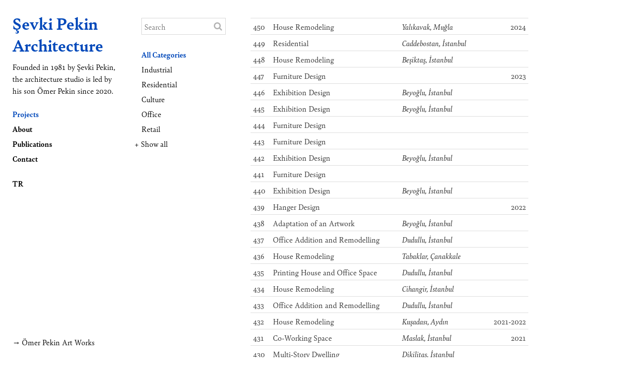

--- FILE ---
content_type: text/html; charset=UTF-8
request_url: https://sevkipekin.com/en/projects
body_size: 27532
content:

<!DOCTYPE html>
<html lang="tr">
<head>
	<meta http-equiv="Content-Type" content="text/html; charset=utf-8" />
	<title>Projects - Şevki Pekin Architecture</title>
	<meta name="description" content="Archieve of all works by Şevki Pekin Architecture from 1965 until today." />
	
	
	<meta http-equiv="Content-Type" content="text/html; charset=utf-8"/>
	<meta name="copyright" content="2021, Şevki Pekin Mimarlık" />
	<meta name="rating" content="General" />
	<meta name="robots" content="all" />
	<meta name="distribution" content="Global" />
	<meta property="og:site_name" content="Şevki Pekin Mimarlık" />
	<meta name="viewport" content="width=device-width, initial-scale=1, user-scalable=yes">
	<meta name="apple-mobile-web-app-capable" content="yes">
	
	<link rel="apple-touch-icon-precomposed" sizes="57x57" href="/images/favicons/apple-touch-icon-57x57.png" />
	<link rel="apple-touch-icon-precomposed" sizes="114x114" href="/images/favicons/apple-touch-icon-114x114.png" />
	<link rel="apple-touch-icon-precomposed" sizes="72x72" href="/images/favicons/apple-touch-icon-72x72.png" />
	<link rel="apple-touch-icon-precomposed" sizes="144x144" href="/images/favicons/apple-touch-icon-144x144.png" />
	<link rel="apple-touch-icon-precomposed" sizes="60x60" href="/images/favicons/apple-touch-icon-60x60.png" />
	<link rel="apple-touch-icon-precomposed" sizes="120x120" href="/images/favicons/apple-touch-icon-120x120.png" />
	<link rel="apple-touch-icon-precomposed" sizes="76x76" href="/images/favicons/apple-touch-icon-76x76.png" />
	<link rel="apple-touch-icon-precomposed" sizes="152x152" href="/images/favicons/apple-touch-icon-152x152.png" />
	<link rel="icon" type="image/png" href="/images/favicons/favicon-196x196.png" sizes="196x196" />
	<link rel="icon" type="image/png" href="/images/favicons/favicon-96x96.png" sizes="96x96" />
	<link rel="icon" type="image/png" href="/images/favicons/favicon-32x32.png" sizes="32x32" />
	<link rel="icon" type="image/png" href="/images/favicons/favicon-16x16.png" sizes="16x16" />
	<link rel="icon" type="image/png" href="/images/favicons/favicon-128.png" sizes="128x128" />
	<meta name="application-name" content="Şevki Pekin Mimarlık"/>
	<meta name="msapplication-TileColor" content="#FFFFFF" />
	<meta name="msapplication-TileImage" content="/images/favicons/mstile-144x144.png" />
	<meta name="msapplication-square70x70logo" content="/images/favicons/mstile-70x70.png" />
	<meta name="msapplication-square150x150logo" content="/images/favicons/mstile-150x150.png" />
	<meta name="msapplication-wide310x150logo" content="/images/favicons/mstile-310x150.png" />
	<meta name="msapplication-square310x310logo" content="/images/favicons/mstile-310x310.png" />
	
	<!-- Google tag (gtag.js) -->
	<script async src="https://www.googletagmanager.com/gtag/js?id=G-H9NHDZNSDV"></script>
	<script>
	  window.dataLayer = window.dataLayer || [];
	  function gtag(){dataLayer.push(arguments);}
	  gtag('js', new Date());

	  gtag('config', 'G-H9NHDZNSDV');
	</script>
	
	
	<meta name="twitter:card" content="summary_large_image" />
	<meta property="og:type" content="website" />
	<meta property="og:title" content="Projects - Şevki Pekin Architecture" />
	<meta name="twitter:title" content="Projects - Şevki Pekin Architecture">
	<meta property="og:description" content="Archieve of all works by Şevki Pekin Architecture from 1965 until today." />
	<meta name="twitter:description" content="Archieve of all works by Şevki Pekin Architecture from 1965 until today.">
	
	
		
	<link rel="stylesheet" href="https://cdn.jsdelivr.net/npm/swiper@8/swiper-bundle.min.css"/>
	<script src="https://cdn.jsdelivr.net/npm/swiper@8/swiper-bundle.min.js"></script>
	
	<link rel="stylesheet" href="https://use.typekit.net/zuo3wti.css">
	<script src="https://use.typekit.net/zuo3wti.js"></script>
	
	<link rel="stylesheet" href="https://cdn.jsdelivr.net/npm/@fancyapps/ui@4.0/dist/fancybox.css"/>
	<link rel="stylesheet" href="https://cdn.jsdelivr.net/npm/@fancyapps/ui@4.0/dist/panzoom.css"/>
	<script src="https://cdn.jsdelivr.net/npm/@fancyapps/ui@4.0/dist/fancybox.umd.js"></script>
	
	<script src="/js/jquery-3.5.1.min.js"></script>
		
	<link rel="stylesheet" href="https://cdnjs.cloudflare.com/ajax/libs/font-awesome/4.7.0/css/font-awesome.min.css">
	<link rel="stylesheet" href="/css/reset.css" type="text/css" />
	<link rel="stylesheet" href="/css/base.css?v=202308151703" type="text/css" />
	<link rel="stylesheet" href="/css/fancybox.css?v=202308151703" type="text/css" />
	<link rel="stylesheet" href="/css/responsive.css?v=202308151756" type="text/css" />
	
</head>
<body class="projects   ">
<header>
	<div class='inner'>
		<a id='logo' href='/'>
			<h1>Şevki Pekin Architecture</h1>
		</a>
		<p class='description'>Founded in 1981 by Şevki Pekin, the architecture studio is led by his son Ömer Pekin since 2020.</p>
		<nav class='primary'>
			<ol>
								<li><a href='/en/projects' class='active'>Projects</a></li>
								<li><a href='/en/about' class=''>About</a></li>
								<li><a href='/en/publications' class=''>Publications</a></li>
								<li><a href='/en/contact' class=''>Contact</a></li>
								<li class='lang-swap'><a href='/projeler'>TR</a></li>
			</ol>
		</nav>

		<a href='https://omerpekin.com/' class='site-swap' target="_blank">Ömer Pekin Art Works</a>
		<a href='#' class='filter-toggle'><img src='/images/layout/filter.svg'></a>
		<a href='#' class='search-toggle'></a>
		<a href="#" class="menu-toggle">
			<span></span>
			<span></span>
			<span></span>
			<span></span>
		</a>
	</div>
</header>
<div id='wrapper'><div class='project-filters '>
	<div class='inner'>
		<form id="search" method="GET" action="/en/projects/search" class="">
			<input type="text" name="query" autocomplete='off' placeholder="Search" value="">
			<button type="button"></button>
		</form>
		<ul>
			<li class='highlight'><a href='#all' class='active'>All Categories</a></li>
			<li><a href='#education'>Education</a></li><li class='highlight'><a href='#industrial'>Industrial</a></li><li><a href='#public-space'>Public Space</a></li><li><a href='#mixed-use'>Mixed Use</a></li><li><a href='#hospitality'>Hospitality</a></li><li class='highlight'><a href='#residential'>Residential</a></li><li class='highlight'><a href='#culture'>Culture</a></li><li class='highlight'><a href='#office'>Office</a></li><li><a href='#restoration'>Restoration</a></li><li><a href='#medical'>Medical</a></li><li><a href='#exhibition-design'>Exhibition Design</a></li><li><a href='#sport'>Sport</a></li><li class='highlight'><a href='#retail'>Retail</a></li><li><a href='#other'>Other</a></li>			<li class='highlight show-all'><a href='#'>+ Show all</a></li>
			<li class='clear-all'><a href='#'>– Show less</a></li>
		</ul>
	</div>
</div>
<main>
	<div class='inner'>
		<div class='projects-container'>
						<div class='project residential '>
				<a href='/en/projects/450' original-href='/en/projects/450'>
					<span class='no '>450</span>
					<span class='title'>House Remodeling</span>
					<span class='location'>Yalıkavak, Muğla</span>
					<span class='year '>2024</span>
				</a>
				<div class='images' data-images="450-601.jpg,450-101.jpg">
				</div>
				<div class='searchable' style='display:none;'>
					450					House Remodeling					Yalıkavak, Muğla, Turkey					2024				
										L. Pekin														</div>
			</div>
						<div class='project residential '>
				<a href='/en/projects/449' original-href='/en/projects/449'>
					<span class='no '>449</span>
					<span class='title'>Residential</span>
					<span class='location'>Caddebostan, İstanbul</span>
					<span class='year  repeating'>2024</span>
				</a>
				<div class='images' data-images="449-501.jpg,449-401.jpg,449-301.jpg">
				</div>
				<div class='searchable' style='display:none;'>
					449					Residential					Caddebostan, İstanbul, Turkey					2024				
										Akdeniz İnşaat														</div>
			</div>
						<div class='project residential other '>
				<a href='/en/projects/448' original-href='/en/projects/448'>
					<span class='no '>448</span>
					<span class='title'>House Remodeling</span>
					<span class='location'>Beşiktaş, İstanbul</span>
					<span class='year  repeating'>2024</span>
				</a>
				<div class='images' data-images="448-101.jpg">
				</div>
				<div class='searchable' style='display:none;'>
					448					House Remodeling					Beşiktaş, İstanbul, Turkey					2024				
																								</div>
			</div>
						<div class='project '>
				<a href='/en/projects/447' original-href='/en/projects/447'>
					<span class='no '>447</span>
					<span class='title'>Furniture Design</span>
					<span class='location'></span>
					<span class='year '>2023</span>
				</a>
				<div class='images' data-images="447-603.jpg,447-101.jpg">
				</div>
				<div class='searchable' style='display:none;'>
					447					Furniture Design										2023				
																								</div>
			</div>
						<div class='project culture exhibition-design '>
				<a href='/en/projects/446' original-href='/en/projects/446'>
					<span class='no '>446</span>
					<span class='title'>Exhibition Design</span>
					<span class='location'>Beyoğlu, İstanbul</span>
					<span class='year  repeating'>2023</span>
				</a>
				<div class='images' data-images="446-601.jpg,446-502.jpg,446-101.jpg">
				</div>
				<div class='searchable' style='display:none;'>
					446					Exhibition Design					Beyoğlu, İstanbul, Turkey					2023				
										QUA Granite					Ö. Pekin									</div>
			</div>
						<div class='project culture exhibition-design '>
				<a href='/en/projects/445' original-href='/en/projects/445'>
					<span class='no '>445</span>
					<span class='title'>Exhibition Design</span>
					<span class='location'>Beyoğlu, İstanbul</span>
					<span class='year  repeating'>2023</span>
				</a>
				<div class='images' data-images="445-601.jpg">
				</div>
				<div class='searchable' style='display:none;'>
					445					Exhibition Design					Beyoğlu, İstanbul, Turkey					2023				
										Versus Art Project					Ö. Pekin									</div>
			</div>
						<div class='project other '>
				<a href='/en/projects/444' original-href='/en/projects/444'>
					<span class='no '>444</span>
					<span class='title'>Furniture Design</span>
					<span class='location'></span>
					<span class='year  repeating'>2023</span>
				</a>
				<div class='images' data-images="444-601.jpg,444-101.jpg">
				</div>
				<div class='searchable' style='display:none;'>
					444					Furniture Design										2023				
																								</div>
			</div>
						<div class='project other '>
				<a href='/en/projects/443' original-href='/en/projects/443'>
					<span class='no '>443</span>
					<span class='title'>Furniture Design</span>
					<span class='location'></span>
					<span class='year  repeating'>2023</span>
				</a>
				<div class='images' data-images="443-601.jpg,443-101.jpg">
				</div>
				<div class='searchable' style='display:none;'>
					443					Furniture Design										2023				
																								</div>
			</div>
						<div class='project culture exhibition-design '>
				<a href='/en/projects/442' original-href='/en/projects/442'>
					<span class='no '>442</span>
					<span class='title'>Exhibition Design</span>
					<span class='location'>Beyoğlu, İstanbul</span>
					<span class='year  repeating'>2023</span>
				</a>
				<div class='images' data-images="442-102.jpg">
				</div>
				<div class='searchable' style='display:none;'>
					442					Exhibition Design					Beyoğlu, İstanbul, Turkey					2023				
										Art On					A.  Aşçı									</div>
			</div>
						<div class='project other '>
				<a href='/en/projects/441' original-href='/en/projects/441'>
					<span class='no '>441</span>
					<span class='title'>Furniture Design</span>
					<span class='location'></span>
					<span class='year  repeating'>2023</span>
				</a>
				<div class='images' data-images="441-601.jpg,441-101.jpg">
				</div>
				<div class='searchable' style='display:none;'>
					441					Furniture Design										2023				
																								</div>
			</div>
						<div class='project '>
				<a href='/en/projects/440' original-href='/en/projects/440'>
					<span class='no '>440</span>
					<span class='title'>Exhibition Design</span>
					<span class='location'>Beyoğlu, İstanbul</span>
					<span class='year  repeating'>2023</span>
				</a>
				<div class='images' data-images="440-601.jpg,440-101.jpg">
				</div>
				<div class='searchable' style='display:none;'>
					440					Exhibition Design					Beyoğlu, İstanbul, Turkey					2023				
										Perasma														</div>
			</div>
						<div class='project other '>
				<a href='/en/projects/439' original-href='/en/projects/439'>
					<span class='no '>439</span>
					<span class='title'>Hanger Design</span>
					<span class='location'></span>
					<span class='year '>2022</span>
				</a>
				<div class='images' data-images="439-601.jpg,439-101.jpg">
				</div>
				<div class='searchable' style='display:none;'>
					439					Hanger Design										2022				
																								</div>
			</div>
						<div class='project culture exhibition-design '>
				<a href='/en/projects/438' original-href='/en/projects/438'>
					<span class='no '>438</span>
					<span class='title'>Adaptation of an Artwork</span>
					<span class='location'>Beyoğlu, İstanbul</span>
					<span class='year  repeating'>2022</span>
				</a>
				<div class='images' data-images="438-601.jpg,438-101.jpg">
				</div>
				<div class='searchable' style='display:none;'>
					438					Adaptation of an Artwork					Beyoğlu, İstanbul, Turkey					2022				
										M. Creed					Perasma									</div>
			</div>
						<div class='project office '>
				<a href='/en/projects/437' original-href='/en/projects/437'>
					<span class='no '>437</span>
					<span class='title'>Office Addition and Remodelling</span>
					<span class='location'>Dudullu, İstanbul</span>
					<span class='year  repeating'>2022</span>
				</a>
				<div class='images' data-images="437-101.jpg">
				</div>
				<div class='searchable' style='display:none;'>
					437					Office Addition and Remodelling					Dudullu, İstanbul, Turkey					2022				
										Umur Group of Companies														</div>
			</div>
						<div class='project residential '>
				<a href='/en/projects/436' original-href='/en/projects/436'>
					<span class='no '>436</span>
					<span class='title'>House Remodeling</span>
					<span class='location'>Tabaklar, Çanakkale</span>
					<span class='year  repeating'>2022</span>
				</a>
				<div class='images' data-images="436-601.jpg,436-101.jpg">
				</div>
				<div class='searchable' style='display:none;'>
					436					House Remodeling					Tabaklar, Çanakkale, Turkey					2022				
										A. Ağaoğlu														</div>
			</div>
						<div class='project office '>
				<a href='/en/projects/435' original-href='/en/projects/435'>
					<span class='no '>435</span>
					<span class='title'>Printing House and Office Space</span>
					<span class='location'>Dudullu, İstanbul</span>
					<span class='year  repeating'>2022</span>
				</a>
				<div class='images' data-images="435-301.jpg">
				</div>
				<div class='searchable' style='display:none;'>
					435					Printing House and Office Space					Dudullu, İstanbul, Turkey					2022				
										Umur Group of Companies														</div>
			</div>
						<div class='project residential '>
				<a href='/en/projects/434' original-href='/en/projects/434'>
					<span class='no '>434</span>
					<span class='title'>House Remodeling</span>
					<span class='location'>Cihangir, İstanbul</span>
					<span class='year  repeating'>2022</span>
				</a>
				<div class='images' data-images="434-401.jpg,434-101.jpg">
				</div>
				<div class='searchable' style='display:none;'>
					434					House Remodeling					Cihangir, İstanbul, Turkey					2022				
										G. Sever														</div>
			</div>
						<div class='project office '>
				<a href='/en/projects/433' original-href='/en/projects/433'>
					<span class='no '>433</span>
					<span class='title'>Office Addition and Remodelling</span>
					<span class='location'>Dudullu, İstanbul</span>
					<span class='year  repeating'>2022</span>
				</a>
				<div class='images' data-images="433-601.jpg,433-109.jpg">
				</div>
				<div class='searchable' style='display:none;'>
					433					Office Addition and Remodelling					Dudullu, İstanbul, Turkey					2022				
										Umur Group of Companies														</div>
			</div>
						<div class='project residential double-year '>
				<a href='/en/projects/432' original-href='/en/projects/432'>
					<span class='no '>432</span>
					<span class='title'>House Remodeling</span>
					<span class='location'>Kuşadası, Aydın</span>
					<span class='year '>2021-2022</span>
				</a>
				<div class='images' data-images="432-601.jpg,432-101.jpg">
				</div>
				<div class='searchable' style='display:none;'>
					432					House Remodeling					Kuşadası, Aydın, Turkey					2021-2022				
										S. Kayhan, H. Kayhan														</div>
			</div>
						<div class='project office '>
				<a href='/en/projects/431' original-href='/en/projects/431'>
					<span class='no '>431</span>
					<span class='title'>Co-Working Space</span>
					<span class='location'>Maslak, İstanbul</span>
					<span class='year '>2021</span>
				</a>
				<div class='images' data-images="431-601.jpg,431-101.jpg">
				</div>
				<div class='searchable' style='display:none;'>
					431					Co-Working Space					Maslak, İstanbul, Turkey					2021				
										Biz World														</div>
			</div>
						<div class='project residential '>
				<a href='/en/projects/430' original-href='/en/projects/430'>
					<span class='no '>430</span>
					<span class='title'>Multi-Story Dwelling</span>
					<span class='location'>Dikilitaş, İstanbul</span>
					<span class='year  repeating'>2021</span>
				</a>
				<div class='images' data-images="">
				</div>
				<div class='searchable' style='display:none;'>
					430					Multi-Story Dwelling					Dikilitaş, İstanbul, Turkey					2021				
																								</div>
			</div>
						<div class='project residential '>
				<a href='/en/projects/429' original-href='/en/projects/429'>
					<span class='no '>429</span>
					<span class='title'>Tiny House</span>
					<span class='location'></span>
					<span class='year  repeating'>2021</span>
				</a>
				<div class='images' data-images="429-401.jpg">
				</div>
				<div class='searchable' style='display:none;'>
					429					Tiny House										2021				
																								</div>
			</div>
						<div class='project retail '>
				<a href='/en/projects/428' original-href='/en/projects/428'>
					<span class='no '>428</span>
					<span class='title'>Bar Remodeling</span>
					<span class='location'>Maslak, İstanbul</span>
					<span class='year  repeating'>2021</span>
				</a>
				<div class='images' data-images="428-601.jpg,428-301.gif,428-101.jpg">
				</div>
				<div class='searchable' style='display:none;'>
					428					Bar Remodeling					Maslak, İstanbul, Turkey					2021				
										Ekria														</div>
			</div>
						<div class='project residential '>
				<a href='/en/projects/427' original-href='/en/projects/427'>
					<span class='no '>427</span>
					<span class='title'>Residential Façade Renovation</span>
					<span class='location'>Göztepe, İstanbul</span>
					<span class='year  repeating'>2021</span>
				</a>
				<div class='images' data-images="427-401.jpg">
				</div>
				<div class='searchable' style='display:none;'>
					427					Residential Façade Renovation					Göztepe, İstanbul, Turkey					2021				
										A. O. Akın														</div>
			</div>
						<div class='project culture '>
				<a href='/en/projects/426' original-href='/en/projects/426'>
					<span class='no '>426</span>
					<span class='title'>Museum Remodeling</span>
					<span class='location'>Göztepe, İstanbul</span>
					<span class='year  repeating'>2021</span>
				</a>
				<div class='images' data-images="426-401.jpg,426-101.jpg">
				</div>
				<div class='searchable' style='display:none;'>
					426					Museum Remodeling					Göztepe, İstanbul, Turkey					2021				
										İstanbul Toy Museum														</div>
			</div>
						<div class='project mixed-use '>
				<a href='/en/projects/425' original-href='/en/projects/425'>
					<span class='no '>425</span>
					<span class='title'>Guest House and Conferenece Center</span>
					<span class='location'>Al-Khobar, SA</span>
					<span class='year  repeating'>2021</span>
				</a>
				<div class='images' data-images="425-401.jpg,425-301.jpg,425-101.jpg">
				</div>
				<div class='searchable' style='display:none;'>
					425					Guest House and Conferenece Center					Al-Khobar, Saudi Arabia					2021				
										Al Rushaid Group														</div>
			</div>
						<div class='project residential '>
				<a href='/en/projects/424' original-href='/en/projects/424'>
					<span class='no '>424</span>
					<span class='title'>House Remodeling</span>
					<span class='location'>Kuşadası, Aydın</span>
					<span class='year  repeating'>2021</span>
				</a>
				<div class='images' data-images="424-401.jpg,424-101.jpg">
				</div>
				<div class='searchable' style='display:none;'>
					424					House Remodeling					Kuşadası, Aydın, Turkey					2021				
										S. Kayhan, H. Kayhan														</div>
			</div>
						<div class='project residential '>
				<a href='/en/projects/423' original-href='/en/projects/423'>
					<span class='no '>423</span>
					<span class='title'>House</span>
					<span class='location'>Kozak, İzmir</span>
					<span class='year  repeating'>2021</span>
				</a>
				<div class='images' data-images="423-501.jpg,423-401.jpg,423-301.gif,423-101.jpg">
				</div>
				<div class='searchable' style='display:none;'>
					423					House					Kozak, İzmir, Turkey					2021				
										E. Gokay														</div>
			</div>
						<div class='project culture exhibition-design '>
				<a href='/en/projects/422' original-href='/en/projects/422'>
					<span class='no '>422</span>
					<span class='title'>Exhibition Design</span>
					<span class='location'>Levent, İstanbul</span>
					<span class='year  repeating'>2021</span>
				</a>
				<div class='images' data-images="">
				</div>
				<div class='searchable' style='display:none;'>
					422					Exhibition Design					Levent, İstanbul, Turkey					2021				
										SIGNS														</div>
			</div>
						<div class='project culture exhibition-design '>
				<a href='/en/projects/421' original-href='/en/projects/421'>
					<span class='no '>421</span>
					<span class='title'>Exhibition Design</span>
					<span class='location'>Levent, İstanbul</span>
					<span class='year '>2020</span>
				</a>
				<div class='images' data-images="421-601.jpg">
				</div>
				<div class='searchable' style='display:none;'>
					421					Exhibition Design					Levent, İstanbul, Turkey					2020				
										SIGNS														</div>
			</div>
						<div class='project hospitality '>
				<a href='/en/projects/420' original-href='/en/projects/420'>
					<span class='no '>420</span>
					<span class='title'>Assisted Living Complex</span>
					<span class='location'>Çeşme, İzmir</span>
					<span class='year  repeating'>2020</span>
				</a>
				<div class='images' data-images="420-301.gif,420-102.jpg,417-401.jpg">
				</div>
				<div class='searchable' style='display:none;'>
					420					Assisted Living Complex					Çeşme, İzmir, Turkey					2020				
										P. İnci														</div>
			</div>
						<div class='project residential '>
				<a href='/en/projects/419' original-href='/en/projects/419'>
					<span class='no '>419</span>
					<span class='title'>Summer House</span>
					<span class='location'>Bademli, İzmir</span>
					<span class='year  repeating'>2020</span>
				</a>
				<div class='images' data-images="419-101.jpg">
				</div>
				<div class='searchable' style='display:none;'>
					419					Summer House					Bademli, İzmir, Turkey					2020				
										Y. Pirinçcioğlu														</div>
			</div>
						<div class='project residential '>
				<a href='/en/projects/418' original-href='/en/projects/418'>
					<span class='no '>418</span>
					<span class='title'>Summer House</span>
					<span class='location'>Ula, Muğla</span>
					<span class='year  repeating'>2020</span>
				</a>
				<div class='images' data-images="418-401.jpg,418-101.jpg">
				</div>
				<div class='searchable' style='display:none;'>
					418					Summer House					Ula, Muğla, Turkey					2020				
										F. Şapcı														</div>
			</div>
						<div class='project residential '>
				<a href='/en/projects/417' original-href='/en/projects/417'>
					<span class='no '>417</span>
					<span class='title'>House</span>
					<span class='location'>Bodrum, Muğla</span>
					<span class='year  repeating'>2020</span>
				</a>
				<div class='images' data-images="417-101.jpg,414-401.jpg">
				</div>
				<div class='searchable' style='display:none;'>
					417					House					Bodrum, Muğla, Turkey					2020				
										E. Eren														</div>
			</div>
						<div class='project residential '>
				<a href='/en/projects/416' original-href='/en/projects/416'>
					<span class='no '>416</span>
					<span class='title'>House</span>
					<span class='location'>Los Angeles, California, US</span>
					<span class='year  repeating'>2020</span>
				</a>
				<div class='images' data-images="416-102.jpg">
				</div>
				<div class='searchable' style='display:none;'>
					416					House					Los Angeles, California, United States					2020				
										E. Anjel, S. Anjel														</div>
			</div>
						<div class='project residential '>
				<a href='/en/projects/415' original-href='/en/projects/415'>
					<span class='no '>415</span>
					<span class='title'>House Remodeling</span>
					<span class='location'>Bayramoğlu, Kocaeli</span>
					<span class='year  repeating'>2020</span>
				</a>
				<div class='images' data-images="415-101.jpg">
				</div>
				<div class='searchable' style='display:none;'>
					415					House Remodeling					Bayramoğlu, Kocaeli, Turkey					2020				
										F. Karadeniz														</div>
			</div>
			<div class='project separator'><span>Şevki Pekin passed away in 2020.</span></div>			<div class='project residential '>
				<a href='/en/projects/414' original-href='/en/projects/414'>
					<span class='no '>414</span>
					<span class='title'>House</span>
					<span class='location'>Antakya, Hatay</span>
					<span class='year '>2019</span>
				</a>
				<div class='images' data-images="414-501.jpg,414-201.jpg">
				</div>
				<div class='searchable' style='display:none;'>
					414					House					Antakya, Hatay, Turkey					2019				
										E. Ovalı, O. Ovalı														</div>
			</div>
						<div class='project residential '>
				<a href='/en/projects/413' original-href='/en/projects/413'>
					<span class='no '>413</span>
					<span class='title'>Summer House</span>
					<span class='location'>Ovacık, İzmir</span>
					<span class='year  repeating'>2019</span>
				</a>
				<div class='images' data-images="413-401.jpg,413-101.jpg">
				</div>
				<div class='searchable' style='display:none;'>
					413					Summer House					Ovacık, İzmir, Turkey					2019				
										C. Aksu, G. Aksu														</div>
			</div>
						<div class='project culture exhibition-design '>
				<a href='/en/projects/412' original-href='/en/projects/412'>
					<span class='no '>412</span>
					<span class='title'>Architectural Exhibition as a part of TMMOB Mimar Sinan Grand Prize</span>
					<span class='location'>Karaköy, İstanbul</span>
					<span class='year  repeating'>2019</span>
				</a>
				<div class='images' data-images="412-601.jpg">
				</div>
				<div class='searchable' style='display:none;'>
					412					Architectural Exhibition as a part of TMMOB Mimar Sinan Grand Prize					Karaköy, İstanbul, Turkey					2019				
										Union of Chambers of Turkish Engineers and Architects														</div>
			</div>
						<div class='project hospitality '>
				<a href='/en/projects/411' original-href='/en/projects/411'>
					<span class='no '>411</span>
					<span class='title'>Hotel</span>
					<span class='location'>Antalya</span>
					<span class='year  repeating'>2019</span>
				</a>
				<div class='images' data-images="411-501.jpg,411-101.jpg">
				</div>
				<div class='searchable' style='display:none;'>
					411					Hotel					Antalya, Turkey					2019				
										Ece Tur					İ. Taşbaşı									</div>
			</div>
						<div class='project residential '>
				<a href='/en/projects/410' original-href='/en/projects/410'>
					<span class='no '>410</span>
					<span class='title'>Extension and Renovation of the House</span>
					<span class='location'>Bademli, İzmir</span>
					<span class='year  repeating'>2019</span>
				</a>
				<div class='images' data-images="410-101.jpg">
				</div>
				<div class='searchable' style='display:none;'>
					410					Extension and Renovation of the House					Bademli, İzmir, Turkey					2019				
																								</div>
			</div>
						<div class='project education '>
				<a href='/en/projects/409' original-href='/en/projects/409'>
					<span class='no '>409</span>
					<span class='title'>Educational Complex</span>
					<span class='location'>İzmit, Kocaeli</span>
					<span class='year  repeating'>2019</span>
				</a>
				<div class='images' data-images="409-501.jpg,409-101.jpg">
				</div>
				<div class='searchable' style='display:none;'>
					409					Educational Complex					İzmit, Kocaeli, Turkey					2019				
										Kocaeli Chamber of Industry														</div>
			</div>
						<div class='project other '>
				<a href='/en/projects/408' original-href='/en/projects/408'>
					<span class='no '>408</span>
					<span class='title'>Book</span>
					<span class='location'></span>
					<span class='year  repeating'>2019</span>
				</a>
				<div class='images' data-images="408-601.jpg">
				</div>
				<div class='searchable' style='display:none;'>
					408					Book										2019				
																								</div>
			</div>
						<div class='project culture exhibition-design '>
				<a href='/en/projects/407' original-href='/en/projects/407'>
					<span class='no '>407</span>
					<span class='title'>Exhibition Design</span>
					<span class='location'>Levent, İstanbul</span>
					<span class='year  repeating'>2019</span>
				</a>
				<div class='images' data-images="407-601.jpg">
				</div>
				<div class='searchable' style='display:none;'>
					407					Exhibition Design					Levent, İstanbul, Turkey					2019				
										SIGNS														</div>
			</div>
						<div class='project culture exhibition-design '>
				<a href='/en/projects/406' original-href='/en/projects/406'>
					<span class='no '>406</span>
					<span class='title'>Exhibition Design</span>
					<span class='location'>Levent, İstanbul</span>
					<span class='year  repeating'>2019</span>
				</a>
				<div class='images' data-images="406-601.jpg,406-301.jpg">
				</div>
				<div class='searchable' style='display:none;'>
					406					Exhibition Design					Levent, İstanbul, Turkey					2019				
																								</div>
			</div>
						<div class='project culture exhibition-design '>
				<a href='/en/projects/405' original-href='/en/projects/405'>
					<span class='no '>405</span>
					<span class='title'>Exhibition Design</span>
					<span class='location'>Beyoğlu, İstanbul</span>
					<span class='year '>2018</span>
				</a>
				<div class='images' data-images="405-616.jpg,405-101.jpg">
				</div>
				<div class='searchable' style='display:none;'>
					405					Exhibition Design					Beyoğlu, İstanbul, Turkey					2018				
										Ö. Pekin					Versus Art Project									</div>
			</div>
						<div class='project restoration '>
				<a href='/en/projects/404' original-href='/en/projects/404'>
					<span class='no '>404</span>
					<span class='title'>House Restoration</span>
					<span class='location'>Emirgan, İstanbul</span>
					<span class='year  repeating'>2018</span>
				</a>
				<div class='images' data-images="404-601.jpg,404-101.jpg">
				</div>
				<div class='searchable' style='display:none;'>
					404					House Restoration					Emirgan, İstanbul, Turkey					2018				
										H. Bezmen														</div>
			</div>
						<div class='project residential '>
				<a href='/en/projects/403' original-href='/en/projects/403'>
					<span class='no '>403</span>
					<span class='title'>House</span>
					<span class='location'>Çandarlı, İzmir</span>
					<span class='year  repeating'>2018</span>
				</a>
				<div class='images' data-images="403-501.jpg,403-201.jpg">
				</div>
				<div class='searchable' style='display:none;'>
					403					House					Çandarlı, İzmir, Turkey					2018				
										Ş. Kanık														</div>
			</div>
						<div class='project residential '>
				<a href='/en/projects/402' original-href='/en/projects/402'>
					<span class='no '>402</span>
					<span class='title'>House</span>
					<span class='location'>Durusu, İstanbul</span>
					<span class='year  repeating'>2018</span>
				</a>
				<div class='images' data-images="402-401.jpg,402-101.jpg">
				</div>
				<div class='searchable' style='display:none;'>
					402					House					Durusu, İstanbul, Turkey					2018				
										S. Tanyeli														</div>
			</div>
						<div class='project office '>
				<a href='/en/projects/401' original-href='/en/projects/401'>
					<span class='no '>401</span>
					<span class='title'>Extension and Renovation of the Existing Building</span>
					<span class='location'>İzmit, Kocaeli</span>
					<span class='year '>2017</span>
				</a>
				<div class='images' data-images="401-506.jpg,401-102.jpg">
				</div>
				<div class='searchable' style='display:none;'>
					401					Extension and Renovation of the Existing Building					İzmit, Kocaeli, Turkey					2017				
										Kocaeli Chamber of Industry														</div>
			</div>
						<div class='project industrial '>
				<a href='/en/projects/400' original-href='/en/projects/400'>
					<span class='no '>400</span>
					<span class='title'>Factory Building Extension and Renovation</span>
					<span class='location'>İzmit, Kocaeli</span>
					<span class='year  repeating'>2017</span>
				</a>
				<div class='images' data-images="400-601.jpg,400-101.jpg">
				</div>
				<div class='searchable' style='display:none;'>
					400					Factory Building Extension and Renovation					İzmit, Kocaeli, Turkey					2017				
										Özka Tyres					Ş. Kanık									</div>
			</div>
						<div class='project residential '>
				<a href='/en/projects/399' original-href='/en/projects/399'>
					<span class='no '>399</span>
					<span class='title'>House Renovation</span>
					<span class='location'>Emirgan, İstanbul</span>
					<span class='year  repeating'>2017</span>
				</a>
				<div class='images' data-images="399-101.jpg">
				</div>
				<div class='searchable' style='display:none;'>
					399					House Renovation					Emirgan, İstanbul, Turkey					2017				
										Ş. Kanık														</div>
			</div>
						<div class='project industrial '>
				<a href='/en/projects/398' original-href='/en/projects/398'>
					<span class='no '>398</span>
					<span class='title'>IRC Factory Building</span>
					<span class='location'>İzmit, Kocaeli</span>
					<span class='year  repeating'>2017</span>
				</a>
				<div class='images' data-images="398-101.jpg">
				</div>
				<div class='searchable' style='display:none;'>
					398					IRC Factory Building					İzmit, Kocaeli, Turkey					2017				
										İlka Plastik														</div>
			</div>
						<div class='project residential '>
				<a href='/en/projects/397' original-href='/en/projects/397'>
					<span class='no '>397</span>
					<span class='title'>Extension and  Renovation of the Summer House</span>
					<span class='location'>Bademli, İzmir</span>
					<span class='year  repeating'>2017</span>
				</a>
				<div class='images' data-images="397-601.jpg">
				</div>
				<div class='searchable' style='display:none;'>
					397					Extension and  Renovation of the Summer House					Bademli, İzmir, Turkey					2017				
										Ş. Pekin														</div>
			</div>
						<div class='project office '>
				<a href='/en/projects/396' original-href='/en/projects/396'>
					<span class='no '>396</span>
					<span class='title'>Extension and Renovation of the Building</span>
					<span class='location'>İzmit, Kocaeli</span>
					<span class='year '>2016</span>
				</a>
				<div class='images' data-images="396-101.jpg">
				</div>
				<div class='searchable' style='display:none;'>
					396					Extension and Renovation of the Building					İzmit, Kocaeli, Turkey					2016				
										Kocaeli Chamber of Industry														</div>
			</div>
						<div class='project culture '>
				<a href='/en/projects/395' original-href='/en/projects/395'>
					<span class='no '>395</span>
					<span class='title'>Ara Güler Archive and Research Center</span>
					<span class='location'>Bomonti, İstanbul</span>
					<span class='year  repeating'>2016</span>
				</a>
				<div class='images' data-images="395-501.jpg,395-301.jpg,395-102.jpg">
				</div>
				<div class='searchable' style='display:none;'>
					395					Ara Güler Archive and Research Center					Bomonti, İstanbul, Turkey					2016				
										Doğuş Group														</div>
			</div>
						<div class='project culture '>
				<a href='/en/projects/394' original-href='/en/projects/394'>
					<span class='no '>394</span>
					<span class='title'>Ara Güler Museum</span>
					<span class='location'>Galatasaray, İstanbul</span>
					<span class='year  repeating'>2016</span>
				</a>
				<div class='images' data-images="394-508.jpg,394-402.jpg,394-301.jpg,394-101.jpg">
				</div>
				<div class='searchable' style='display:none;'>
					394					Ara Güler Museum					Galatasaray, İstanbul, Turkey					2016				
										Doğuş Group														</div>
			</div>
						<div class='project residential '>
				<a href='/en/projects/393' original-href='/en/projects/393'>
					<span class='no '>393</span>
					<span class='title'>House and Landscaping</span>
					<span class='location'>Assos, Çanakkale</span>
					<span class='year  repeating'>2016</span>
				</a>
				<div class='images' data-images="393-601.jpg,393-101.jpg">
				</div>
				<div class='searchable' style='display:none;'>
					393					House and Landscaping					Assos, Çanakkale, Turkey					2016				
										A. Medran, J. Medran														</div>
			</div>
						<div class='project mixed-use '>
				<a href='/en/projects/392' original-href='/en/projects/392'>
					<span class='no '>392</span>
					<span class='title'>House and Social Facilty</span>
					<span class='location'>Al-Khobar, SA</span>
					<span class='year  repeating'>2016</span>
				</a>
				<div class='images' data-images="392-101.jpg">
				</div>
				<div class='searchable' style='display:none;'>
					392					House and Social Facilty					Al-Khobar, Saudi Arabia					2016				
										Şeyh A. Al Rushaid					Al Rushaid Group									</div>
			</div>
						<div class='project residential '>
				<a href='/en/projects/391' original-href='/en/projects/391'>
					<span class='no '>391</span>
					<span class='title'>House</span>
					<span class='location'>Kyrenia, TRNC</span>
					<span class='year  repeating'>2016</span>
				</a>
				<div class='images' data-images="391-101.jpg">
				</div>
				<div class='searchable' style='display:none;'>
					391					House					Kyrenia, Northern Cyprus					2016				
										Ö. Özün														</div>
			</div>
						<div class='project office '>
				<a href='/en/projects/390' original-href='/en/projects/390'>
					<span class='no '>390</span>
					<span class='title'>Law Office</span>
					<span class='location'>Gümüşsuyu, İstanbul</span>
					<span class='year  repeating'>2016</span>
				</a>
				<div class='images' data-images="390-101.jpg">
				</div>
				<div class='searchable' style='display:none;'>
					390					Law Office					Gümüşsuyu, İstanbul, Turkey					2016				
										ABCOO Law Firm														</div>
			</div>
						<div class='project culture '>
				<a href='/en/projects/389' original-href='/en/projects/389'>
					<span class='no '>389</span>
					<span class='title'>Architectural Exhibition</span>
					<span class='location'>Carinthia, AT</span>
					<span class='year  repeating'>2016</span>
				</a>
				<div class='images' data-images="389-601.jpg">
				</div>
				<div class='searchable' style='display:none;'>
					389					Architectural Exhibition					Carinthia, Austria					2016				
										F. H. Corinthia Vocational School														</div>
			</div>
						<div class='project industrial '>
				<a href='/en/projects/388' original-href='/en/projects/388'>
					<span class='no '>388</span>
					<span class='title'>Winery</span>
					<span class='location'>Assos, Çanakkale</span>
					<span class='year  repeating'>2016</span>
				</a>
				<div class='images' data-images="388-501.jpg">
				</div>
				<div class='searchable' style='display:none;'>
					388					Winery					Assos, Çanakkale, Turkey					2016				
										J. Medran					S. Karpat									</div>
			</div>
						<div class='project restoration '>
				<a href='/en/projects/387' original-href='/en/projects/387'>
					<span class='no '>387</span>
					<span class='title'>Restoration of a Wooden House</span>
					<span class='location'>Emirgan, İstanbul</span>
					<span class='year '>2015</span>
				</a>
				<div class='images' data-images="387-101.jpg">
				</div>
				<div class='searchable' style='display:none;'>
					387					Restoration of a Wooden House					Emirgan, İstanbul, Turkey					2015				
										H. Bezmen														</div>
			</div>
						<div class='project residential '>
				<a href='/en/projects/386' original-href='/en/projects/386'>
					<span class='no '>386</span>
					<span class='title'>House Extension</span>
					<span class='location'>Bademli, İzmir</span>
					<span class='year  repeating'>2015</span>
				</a>
				<div class='images' data-images="386-101.jpg">
				</div>
				<div class='searchable' style='display:none;'>
					386					House Extension					Bademli, İzmir, Turkey					2015				
										M. Örme														</div>
			</div>
						<div class='project residential '>
				<a href='/en/projects/385' original-href='/en/projects/385'>
					<span class='no '>385</span>
					<span class='title'>Housing Complex</span>
					<span class='location'>Büyükçekmece, İstanbul</span>
					<span class='year  repeating'>2015</span>
				</a>
				<div class='images' data-images="385-501.jpg,385-101.jpg">
				</div>
				<div class='searchable' style='display:none;'>
					385					Housing Complex					Büyükçekmece, İstanbul, Turkey					2015				
										H. Yazıcıoğlu														</div>
			</div>
						<div class='project industrial '>
				<a href='/en/projects/384' original-href='/en/projects/384'>
					<span class='no '>384</span>
					<span class='title'>Özka Factory Facade Renewal</span>
					<span class='location'>İzmit, Kocaeli</span>
					<span class='year  repeating'>2015</span>
				</a>
				<div class='images' data-images="384-101.jpg">
				</div>
				<div class='searchable' style='display:none;'>
					384					Özka Factory Facade Renewal					İzmit, Kocaeli, Turkey					2015				
										Özka Tyres					Ş. Kanık									</div>
			</div>
						<div class='project medical '>
				<a href='/en/projects/383' original-href='/en/projects/383'>
					<span class='no '>383</span>
					<span class='title'>IVF Center</span>
					<span class='location'>Kyrenia, TRNC</span>
					<span class='year  repeating'>2015</span>
				</a>
				<div class='images' data-images="383-601.jpg,383-501.jpg,383-101.jpg">
				</div>
				<div class='searchable' style='display:none;'>
					383					IVF Center					Kyrenia, Northern Cyprus					2015				
										Dünya Tüp Bebek Merkezi														</div>
			</div>
						<div class='project residential '>
				<a href='/en/projects/382' original-href='/en/projects/382'>
					<span class='no '>382</span>
					<span class='title'>House</span>
					<span class='location'>Ankara</span>
					<span class='year  repeating'>2015</span>
				</a>
				<div class='images' data-images="382-502.jpg,382-101.jpg">
				</div>
				<div class='searchable' style='display:none;'>
					382					House					Ankara, Turkey					2015				
										B. Uğur, Ö. Uğur														</div>
			</div>
						<div class='project office '>
				<a href='/en/projects/381' original-href='/en/projects/381'>
					<span class='no '>381</span>
					<span class='title'>Kocaeli Chamber of Industry Office</span>
					<span class='location'>İzmit, Kocaeli</span>
					<span class='year  repeating'>2015</span>
				</a>
				<div class='images' data-images="381-101.jpg">
				</div>
				<div class='searchable' style='display:none;'>
					381					Kocaeli Chamber of Industry Office					İzmit, Kocaeli, Turkey					2015				
										Kocaeli Chamber of Industry														</div>
			</div>
						<div class='project culture '>
				<a href='/en/projects/380' original-href='/en/projects/380'>
					<span class='no '>380</span>
					<span class='title'>Architectural Exhibition</span>
					<span class='location'>Vienna, AT</span>
					<span class='year  repeating'>2015</span>
				</a>
				<div class='images' data-images="380-601.jpg">
				</div>
				<div class='searchable' style='display:none;'>
					380					Architectural Exhibition					Vienna, Austria					2015				
																								</div>
			</div>
						<div class='project residential '>
				<a href='/en/projects/379' original-href='/en/projects/379'>
					<span class='no '>379</span>
					<span class='title'>House Remodelling</span>
					<span class='location'>İzmit, Kocaeli</span>
					<span class='year  repeating'>2015</span>
				</a>
				<div class='images' data-images="">
				</div>
				<div class='searchable' style='display:none;'>
					379					House Remodelling					İzmit, Kocaeli, Turkey					2015				
										Ş. Kanık														</div>
			</div>
						<div class='project residential '>
				<a href='/en/projects/378' original-href='/en/projects/378'>
					<span class='no '>378</span>
					<span class='title'>Farm Building</span>
					<span class='location'>Çandarlı, İzmir</span>
					<span class='year  repeating'>2015</span>
				</a>
				<div class='images' data-images="378-501.jpg,378-201.jpg,378-101.jpg">
				</div>
				<div class='searchable' style='display:none;'>
					378					Farm Building					Çandarlı, İzmir, Turkey					2015				
										Ş. Kanık														</div>
			</div>
						<div class='project mixed-use '>
				<a href='/en/projects/377' original-href='/en/projects/377'>
					<span class='no '>377</span>
					<span class='title'>Kocaeli Chamber of Industry Office and Hotel</span>
					<span class='location'>İzmit, Kocaeli</span>
					<span class='year '>2014</span>
				</a>
				<div class='images' data-images="377-501.jpg,377-101.jpg">
				</div>
				<div class='searchable' style='display:none;'>
					377					Kocaeli Chamber of Industry Office and Hotel					İzmit, Kocaeli, Turkey					2014				
										Kocaeli Chamber of Industry														</div>
			</div>
						<div class='project industrial '>
				<a href='/en/projects/376' original-href='/en/projects/376'>
					<span class='no '>376</span>
					<span class='title'>Factory Extension</span>
					<span class='location'>İzmit, Kocaeli</span>
					<span class='year  repeating'>2014</span>
				</a>
				<div class='images' data-images="376-101.jpg">
				</div>
				<div class='searchable' style='display:none;'>
					376					Factory Extension					İzmit, Kocaeli, Turkey					2014				
										Özka Tyres					Ş. Kanık									</div>
			</div>
						<div class='project residential '>
				<a href='/en/projects/375' original-href='/en/projects/375'>
					<span class='no '>375</span>
					<span class='title'>House</span>
					<span class='location'>Zekeriyaköy, İstanbul</span>
					<span class='year  repeating'>2014</span>
				</a>
				<div class='images' data-images="375-201.jpg">
				</div>
				<div class='searchable' style='display:none;'>
					375					House					Zekeriyaköy, İstanbul, Turkey					2014				
										C. Bozbağ														</div>
			</div>
						<div class='project retail '>
				<a href='/en/projects/374' original-href='/en/projects/374'>
					<span class='no '>374</span>
					<span class='title'>Boutique</span>
					<span class='location'>İstanbul</span>
					<span class='year  repeating'>2014</span>
				</a>
				<div class='images' data-images="374-201.jpg">
				</div>
				<div class='searchable' style='display:none;'>
					374					Boutique					İstanbul, Turkey					2014				
										F. Özdenak														</div>
			</div>
						<div class='project office '>
				<a href='/en/projects/373' original-href='/en/projects/373'>
					<span class='no '>373</span>
					<span class='title'>Kocaeli Chamber of Industry Office</span>
					<span class='location'>İzmit, Kocaeli</span>
					<span class='year  repeating'>2014</span>
				</a>
				<div class='images' data-images="373-101.jpg">
				</div>
				<div class='searchable' style='display:none;'>
					373					Kocaeli Chamber of Industry Office					İzmit, Kocaeli, Turkey					2014				
										Kocaeli Chamber of Industry														</div>
			</div>
						<div class='project residential '>
				<a href='/en/projects/372' original-href='/en/projects/372'>
					<span class='no '>372</span>
					<span class='title'>House</span>
					<span class='location'>Assos, Çanakkale</span>
					<span class='year '>2013</span>
				</a>
				<div class='images' data-images="372-301.jpg">
				</div>
				<div class='searchable' style='display:none;'>
					372					House					Assos, Çanakkale, Turkey					2013				
																								</div>
			</div>
						<div class='project residential '>
				<a href='/en/projects/371' original-href='/en/projects/371'>
					<span class='no '>371</span>
					<span class='title'>House and Landscaping</span>
					<span class='location'>Assos, Çanakkale</span>
					<span class='year  repeating'>2013</span>
				</a>
				<div class='images' data-images="371-501.jpg,371-103.jpg">
				</div>
				<div class='searchable' style='display:none;'>
					371					House and Landscaping					Assos, Çanakkale, Turkey					2013				
										A. Medran, J. Medran														</div>
			</div>
						<div class='project hospitality '>
				<a href='/en/projects/370' original-href='/en/projects/370'>
					<span class='no '>370</span>
					<span class='title'>Hotel</span>
					<span class='location'>Osmanbey, İstanbul</span>
					<span class='year  repeating'>2013</span>
				</a>
				<div class='images' data-images="370-101.jpg">
				</div>
				<div class='searchable' style='display:none;'>
					370					Hotel					Osmanbey, İstanbul, Turkey					2013				
										Ece Tur														</div>
			</div>
						<div class='project residential '>
				<a href='/en/projects/369' original-href='/en/projects/369'>
					<span class='no '>369</span>
					<span class='title'>Flat Remodeling</span>
					<span class='location'>Dolmabahçe, İstanbul</span>
					<span class='year  repeating'>2013</span>
				</a>
				<div class='images' data-images="369-101.jpg">
				</div>
				<div class='searchable' style='display:none;'>
					369					Flat Remodeling					Dolmabahçe, İstanbul, Turkey					2013				
										D. Pekin, A. Pekin														</div>
			</div>
						<div class='project industrial '>
				<a href='/en/projects/368' original-href='/en/projects/368'>
					<span class='no '>368</span>
					<span class='title'>Plastic Factory</span>
					<span class='location'>İzmit, Kocaeli</span>
					<span class='year  repeating'>2013</span>
				</a>
				<div class='images' data-images="368-604.jpg,368-101.jpg">
				</div>
				<div class='searchable' style='display:none;'>
					368					Plastic Factory					İzmit, Kocaeli, Turkey					2013				
										İlka Plastik														</div>
			</div>
						<div class='project culture '>
				<a href='/en/projects/367' original-href='/en/projects/367'>
					<span class='no '>367</span>
					<span class='title'>Djemevi and Cultural Center</span>
					<span class='location'>Sivas</span>
					<span class='year  repeating'>2013</span>
				</a>
				<div class='images' data-images="367-501.jpg,367-101.jpg">
				</div>
				<div class='searchable' style='display:none;'>
					367					Djemevi and Cultural Center					Sivas, Turkey					2013				
																								</div>
			</div>
						<div class='project other '>
				<a href='/en/projects/366' original-href='/en/projects/366'>
					<span class='no '>366</span>
					<span class='title'>Worship Complex</span>
					<span class='location'>Mardin</span>
					<span class='year '>2012</span>
				</a>
				<div class='images' data-images="366-102.jpg">
				</div>
				<div class='searchable' style='display:none;'>
					366					Worship Complex					Mardin, Turkey					2012				
																								</div>
			</div>
						<div class='project retail '>
				<a href='/en/projects/365' original-href='/en/projects/365'>
					<span class='no '>365</span>
					<span class='title'>Glasshouse and Flower Shop</span>
					<span class='location'>Levent, İstanbul</span>
					<span class='year  repeating'>2012</span>
				</a>
				<div class='images' data-images="365-601.jpg,365-101.jpg">
				</div>
				<div class='searchable' style='display:none;'>
					365					Glasshouse and Flower Shop					Levent, İstanbul, Turkey					2012				
										G. Kanık														</div>
			</div>
						<div class='project sport '>
				<a href='/en/projects/364' original-href='/en/projects/364'>
					<span class='no '>364</span>
					<span class='title'>Sports Complex</span>
					<span class='location'>Ferahevler, İstanbul</span>
					<span class='year  repeating'>2012</span>
				</a>
				<div class='images' data-images="364-101.jpg">
				</div>
				<div class='searchable' style='display:none;'>
					364					Sports Complex					Ferahevler, İstanbul, Turkey					2012				
										Sarıyer Municipality														</div>
			</div>
						<div class='project culture '>
				<a href='/en/projects/363' original-href='/en/projects/363'>
					<span class='no '>363</span>
					<span class='title'>Djemevi and Cultural Center</span>
					<span class='location'>Sarıyer, İstanbul</span>
					<span class='year  repeating'>2012</span>
				</a>
				<div class='images' data-images="363-101.jpg">
				</div>
				<div class='searchable' style='display:none;'>
					363					Djemevi and Cultural Center					Sarıyer, İstanbul, Turkey					2012				
										Sarıyer Municipality														</div>
			</div>
						<div class='project office '>
				<a href='/en/projects/362' original-href='/en/projects/362'>
					<span class='no '>362</span>
					<span class='title'>Cafeteria</span>
					<span class='location'>İzmit, Kocaeli</span>
					<span class='year  repeating'>2012</span>
				</a>
				<div class='images' data-images="362-601.jpg">
				</div>
				<div class='searchable' style='display:none;'>
					362					Cafeteria					İzmit, Kocaeli, Turkey					2012				
										Kocaeli Free Zone														</div>
			</div>
						<div class='project office '>
				<a href='/en/projects/361' original-href='/en/projects/361'>
					<span class='no '>361</span>
					<span class='title'>Administration Building</span>
					<span class='location'>İzmit, Kocaeli</span>
					<span class='year  repeating'>2012</span>
				</a>
				<div class='images' data-images="361-601.jpg,361-101.jpg">
				</div>
				<div class='searchable' style='display:none;'>
					361					Administration Building					İzmit, Kocaeli, Turkey					2012				
										Kocaeli Free Zone														</div>
			</div>
						<div class='project industrial '>
				<a href='/en/projects/360' original-href='/en/projects/360'>
					<span class='no '>360</span>
					<span class='title'>Warehouse</span>
					<span class='location'>İzmit, Kocaeli</span>
					<span class='year  repeating'>2012</span>
				</a>
				<div class='images' data-images="360-601.jpg,360-101.jpg">
				</div>
				<div class='searchable' style='display:none;'>
					360					Warehouse					İzmit, Kocaeli, Turkey					2012				
										Özka Tyres					Ş. Kanık									</div>
			</div>
						<div class='project residential '>
				<a href='/en/projects/359' original-href='/en/projects/359'>
					<span class='no '>359</span>
					<span class='title'>House</span>
					<span class='location'>Esentepe, İstanbul</span>
					<span class='year '>2011</span>
				</a>
				<div class='images' data-images="359-501.jpg,359-107.jpg">
				</div>
				<div class='searchable' style='display:none;'>
					359					House					Esentepe, İstanbul, Turkey					2011				
										Ş. Pekin														</div>
			</div>
						<div class='project mixed-use '>
				<a href='/en/projects/358' original-href='/en/projects/358'>
					<span class='no '>358</span>
					<span class='title'>Social Complex</span>
					<span class='location'>Karamürsel, Kocaeli</span>
					<span class='year  repeating'>2011</span>
				</a>
				<div class='images' data-images="358-102.jpg">
				</div>
				<div class='searchable' style='display:none;'>
					358					Social Complex					Karamürsel, Kocaeli, Turkey					2011				
										Y. Kanbak														</div>
			</div>
						<div class='project other '>
				<a href='/en/projects/357' original-href='/en/projects/357'>
					<span class='no '>357</span>
					<span class='title'>Pool Design</span>
					<span class='location'>Bademli, İzmir</span>
					<span class='year  repeating'>2011</span>
				</a>
				<div class='images' data-images="357-201.jpg">
				</div>
				<div class='searchable' style='display:none;'>
					357					Pool Design					Bademli, İzmir, Turkey					2011				
										Ş. Pekin														</div>
			</div>
						<div class='project culture '>
				<a href='/en/projects/356' original-href='/en/projects/356'>
					<span class='no '>356</span>
					<span class='title'>Exhibition Design</span>
					<span class='location'>Nişantaşı, İstanbul</span>
					<span class='year  repeating'>2011</span>
				</a>
				<div class='images' data-images="356-601.jpg,356-101.jpg">
				</div>
				<div class='searchable' style='display:none;'>
					356					Exhibition Design					Nişantaşı, İstanbul, Turkey					2011				
										C. Bozbağ														</div>
			</div>
						<div class='project residential '>
				<a href='/en/projects/355' original-href='/en/projects/355'>
					<span class='no '>355</span>
					<span class='title'>Flat Remodeling</span>
					<span class='location'>Beyoğlu, İstanbul</span>
					<span class='year  repeating'>2011</span>
				</a>
				<div class='images' data-images="">
				</div>
				<div class='searchable' style='display:none;'>
					355					Flat Remodeling					Beyoğlu, İstanbul, Turkey					2011				
										M. Savaş														</div>
			</div>
						<div class='project industrial '>
				<a href='/en/projects/354' original-href='/en/projects/354'>
					<span class='no '>354</span>
					<span class='title'>Industrial Buildings</span>
					<span class='location'>Çerkeş, Çankırı</span>
					<span class='year  repeating'>2011</span>
				</a>
				<div class='images' data-images="354-401.jpg,354-301.jpg,354-102.jpg">
				</div>
				<div class='searchable' style='display:none;'>
					354					Industrial Buildings					Çerkeş, Çankırı, Turkey					2011				
										Özka Tyres					Ş. Kanık									</div>
			</div>
						<div class='project hospitality '>
				<a href='/en/projects/353' original-href='/en/projects/353'>
					<span class='no '>353</span>
					<span class='title'>Hotel</span>
					<span class='location'>Antalya</span>
					<span class='year  repeating'>2011</span>
				</a>
				<div class='images' data-images="353-401.jpg,353-101.jpg">
				</div>
				<div class='searchable' style='display:none;'>
					353					Hotel					Antalya, Turkey					2011				
										G. Kayalı														</div>
			</div>
						<div class='project education '>
				<a href='/en/projects/352' original-href='/en/projects/352'>
					<span class='no '>352</span>
					<span class='title'>Algeria Faculty of Islamic Studies</span>
					<span class='location'>Algeria</span>
					<span class='year  repeating'>2011</span>
				</a>
				<div class='images' data-images="352-101.jpg">
				</div>
				<div class='searchable' style='display:none;'>
					352					Algeria Faculty of Islamic Studies					Algeria					2011				
										Ece Tur					İ. Taşbaşı									</div>
			</div>
						<div class='project culture '>
				<a href='/en/projects/351' original-href='/en/projects/351'>
					<span class='no '>351</span>
					<span class='title'>Cultural Center</span>
					<span class='location'>Tophane, İstanbul</span>
					<span class='year  repeating'>2011</span>
				</a>
				<div class='images' data-images="351-201.jpg">
				</div>
				<div class='searchable' style='display:none;'>
					351					Cultural Center					Tophane, İstanbul, Turkey					2011				
																								</div>
			</div>
						<div class='project culture '>
				<a href='/en/projects/350' original-href='/en/projects/350'>
					<span class='no '>350</span>
					<span class='title'>Sony Museum</span>
					<span class='location'>Galatasaray, İstanbul</span>
					<span class='year  repeating'>2011</span>
				</a>
				<div class='images' data-images="">
				</div>
				<div class='searchable' style='display:none;'>
					350					Sony Museum					Galatasaray, İstanbul, Turkey					2011				
																								</div>
			</div>
						<div class='project residential '>
				<a href='/en/projects/349' original-href='/en/projects/349'>
					<span class='no '>349</span>
					<span class='title'>Four Houses</span>
					<span class='location'>Zekeriyaköy, İstanbul</span>
					<span class='year  repeating'>2011</span>
				</a>
				<div class='images' data-images="349-501.jpg,349-101.jpg">
				</div>
				<div class='searchable' style='display:none;'>
					349					Four Houses					Zekeriyaköy, İstanbul, Turkey					2011				
										Ece Tur					İ. Taşbaşı									</div>
			</div>
						<div class='project residential '>
				<a href='/en/projects/348' original-href='/en/projects/348'>
					<span class='no '>348</span>
					<span class='title'>Eighteen Houses</span>
					<span class='location'>Uskumruköy, İstanbul</span>
					<span class='year  repeating'>2011</span>
				</a>
				<div class='images' data-images="348-501.jpg,348-101.jpg">
				</div>
				<div class='searchable' style='display:none;'>
					348					Eighteen Houses					Uskumruköy, İstanbul, Turkey					2011				
																								</div>
			</div>
						<div class='project retail '>
				<a href='/en/projects/347' original-href='/en/projects/347'>
					<span class='no '>347</span>
					<span class='title'>Automobile Showroom</span>
					<span class='location'>Merter, İstanbul</span>
					<span class='year '>2010</span>
				</a>
				<div class='images' data-images="347-502.jpg,347-201.jpg">
				</div>
				<div class='searchable' style='display:none;'>
					347					Automobile Showroom					Merter, İstanbul, Turkey					2010				
										Tamek Holding														</div>
			</div>
						<div class='project office '>
				<a href='/en/projects/346' original-href='/en/projects/346'>
					<span class='no '>346</span>
					<span class='title'>Façade Renovation</span>
					<span class='location'>Merter, İstanbul</span>
					<span class='year  repeating'>2010</span>
				</a>
				<div class='images' data-images="346-101.jpg">
				</div>
				<div class='searchable' style='display:none;'>
					346					Façade Renovation					Merter, İstanbul, Turkey					2010				
										Budin Grup														</div>
			</div>
						<div class='project office '>
				<a href='/en/projects/345' original-href='/en/projects/345'>
					<span class='no '>345</span>
					<span class='title'>Customs Office</span>
					<span class='location'>Yeniköy, Kocaeli</span>
					<span class='year  repeating'>2010</span>
				</a>
				<div class='images' data-images="345-101.jpg">
				</div>
				<div class='searchable' style='display:none;'>
					345					Customs Office					Yeniköy, Kocaeli, Turkey					2010				
										Kocaeli Free Zone														</div>
			</div>
						<div class='project residential '>
				<a href='/en/projects/344' original-href='/en/projects/344'>
					<span class='no '>344</span>
					<span class='title'>House</span>
					<span class='location'>Bozburun, Muğla</span>
					<span class='year  repeating'>2010</span>
				</a>
				<div class='images' data-images="344-501.jpg">
				</div>
				<div class='searchable' style='display:none;'>
					344					House					Bozburun, Muğla, Turkey					2010				
										O. Gorbon														</div>
			</div>
						<div class='project hospitality '>
				<a href='/en/projects/343' original-href='/en/projects/343'>
					<span class='no '>343</span>
					<span class='title'>Hotel</span>
					<span class='location'>Nişantaşı, İstanbul</span>
					<span class='year  repeating'>2010</span>
				</a>
				<div class='images' data-images="343-501.jpg">
				</div>
				<div class='searchable' style='display:none;'>
					343					Hotel					Nişantaşı, İstanbul, Turkey					2010				
																								</div>
			</div>
						<div class='project sport '>
				<a href='/en/projects/342' original-href='/en/projects/342'>
					<span class='no '>342</span>
					<span class='title'>Riding Club</span>
					<span class='location'>İzmit, Kocaeli</span>
					<span class='year  repeating'>2010</span>
				</a>
				<div class='images' data-images="342-501.jpg,342-102.jpg">
				</div>
				<div class='searchable' style='display:none;'>
					342					Riding Club					İzmit, Kocaeli, Turkey					2010				
										Kocaeli Equestrian Club														</div>
			</div>
						<div class='project sport '>
				<a href='/en/projects/341' original-href='/en/projects/341'>
					<span class='no '>341</span>
					<span class='title'>Stadium</span>
					<span class='location'></span>
					<span class='year  repeating'>2010</span>
				</a>
				<div class='images' data-images="341-201.jpg">
				</div>
				<div class='searchable' style='display:none;'>
					341					Stadium										2010				
																								</div>
			</div>
						<div class='project public-space '>
				<a href='/en/projects/340' original-href='/en/projects/340'>
					<span class='no '>340</span>
					<span class='title'>Tophane Seaside Proposal</span>
					<span class='location'>Tophane, İstanbul</span>
					<span class='year  repeating'>2010</span>
				</a>
				<div class='images' data-images="340-201.jpg">
				</div>
				<div class='searchable' style='display:none;'>
					340					Tophane Seaside Proposal					Tophane, İstanbul, Turkey					2010				
																								</div>
			</div>
						<div class='project industrial '>
				<a href='/en/projects/339' original-href='/en/projects/339'>
					<span class='no '>339</span>
					<span class='title'>Complex of Kocaeli Chamber of Industry and Additional Buildings</span>
					<span class='location'>İzmit, Kocaeli</span>
					<span class='year  repeating'>2010</span>
				</a>
				<div class='images' data-images="339-101.jpg">
				</div>
				<div class='searchable' style='display:none;'>
					339					Complex of Kocaeli Chamber of Industry and Additional Buildings					İzmit, Kocaeli, Turkey					2010				
										Kocaeli Chamber of Industry														</div>
			</div>
						<div class='project other '>
				<a href='/en/projects/338' original-href='/en/projects/338'>
					<span class='no '>338</span>
					<span class='title'>Idea Competition on Mosque Architecture</span>
					<span class='location'>Kayseri</span>
					<span class='year  repeating'>2010</span>
				</a>
				<div class='images' data-images="338-101.jpg">
				</div>
				<div class='searchable' style='display:none;'>
					338					Idea Competition on Mosque Architecture					Kayseri, Turkey					2010				
										Kayseri Municipality														</div>
			</div>
						<div class='project culture '>
				<a href='/en/projects/337' original-href='/en/projects/337'>
					<span class='no '>337</span>
					<span class='title'>Istanbul Center Exhibition</span>
					<span class='location'>Brussels, BE</span>
					<span class='year  repeating'>2010</span>
				</a>
				<div class='images' data-images="337-601.jpg">
				</div>
				<div class='searchable' style='display:none;'>
					337					Istanbul Center Exhibition					Brussels, Belgium					2010				
										World Architecture Community														</div>
			</div>
						<div class='project hospitality '>
				<a href='/en/projects/336' original-href='/en/projects/336'>
					<span class='no '>336</span>
					<span class='title'>Airport Hotel</span>
					<span class='location'>Büyükçekmece, İstanbul</span>
					<span class='year  repeating'>2010</span>
				</a>
				<div class='images' data-images="336-508.jpg,336-407.jpg,336-101.jpg">
				</div>
				<div class='searchable' style='display:none;'>
					336					Airport Hotel					Büyükçekmece, İstanbul, Turkey					2010				
										Tamek Holding														</div>
			</div>
						<div class='project education '>
				<a href='/en/projects/335' original-href='/en/projects/335'>
					<span class='no '>335</span>
					<span class='title'>Department of Physical Education and Sports Teaching</span>
					<span class='location'>Şanlıurfa</span>
					<span class='year  repeating'>2010</span>
				</a>
				<div class='images' data-images="335-101.jpg">
				</div>
				<div class='searchable' style='display:none;'>
					335					Department of Physical Education and Sports Teaching					Şanlıurfa, Turkey					2010				
										Harran University														</div>
			</div>
						<div class='project office '>
				<a href='/en/projects/334' original-href='/en/projects/334'>
					<span class='no '>334</span>
					<span class='title'>Administration Building</span>
					<span class='location'>Nevşehir</span>
					<span class='year  repeating'>2010</span>
				</a>
				<div class='images' data-images="334-201.jpg,334-101.jpg">
				</div>
				<div class='searchable' style='display:none;'>
					334					Administration Building					Nevşehir, Turkey					2010				
										Nevsaç Metal														</div>
			</div>
						<div class='project hospitality '>
				<a href='/en/projects/333' original-href='/en/projects/333'>
					<span class='no '>333</span>
					<span class='title'>Boutique Hotel</span>
					<span class='location'>Kumburgaz, İstanbul</span>
					<span class='year  repeating'>2010</span>
				</a>
				<div class='images' data-images="333-501.jpg,333-101.jpg">
				</div>
				<div class='searchable' style='display:none;'>
					333					Boutique Hotel					Kumburgaz, İstanbul, Turkey					2010				
										Tamek Holding														</div>
			</div>
						<div class='project office '>
				<a href='/en/projects/332' original-href='/en/projects/332'>
					<span class='no '>332</span>
					<span class='title'>Office Renovations</span>
					<span class='location'>İzmit, Kocaeli</span>
					<span class='year '>2009</span>
				</a>
				<div class='images' data-images="332-101.jpg">
				</div>
				<div class='searchable' style='display:none;'>
					332					Office Renovations					İzmit, Kocaeli, Turkey					2009				
										Kocaeli Chamber of Industry														</div>
			</div>
						<div class='project office '>
				<a href='/en/projects/331' original-href='/en/projects/331'>
					<span class='no '>331</span>
					<span class='title'>Office Remodeling</span>
					<span class='location'>İzmit, Kocaeli</span>
					<span class='year  repeating'>2009</span>
				</a>
				<div class='images' data-images="331-101.jpg">
				</div>
				<div class='searchable' style='display:none;'>
					331					Office Remodeling					İzmit, Kocaeli, Turkey					2009				
										Ş. Kanık														</div>
			</div>
						<div class='project culture '>
				<a href='/en/projects/330' original-href='/en/projects/330'>
					<span class='no '>330</span>
					<span class='title'>DAZ Exhibition</span>
					<span class='location'>Berlin, DE</span>
					<span class='year  repeating'>2009</span>
				</a>
				<div class='images' data-images="330-601.jpg">
				</div>
				<div class='searchable' style='display:none;'>
					330					DAZ Exhibition					Berlin, Germany					2009				
										World Architecture Community														</div>
			</div>
						<div class='project other '>
				<a href='/en/projects/329' original-href='/en/projects/329'>
					<span class='no '>329</span>
					<span class='title'>Library</span>
					<span class='location'>Esentepe, İstanbul</span>
					<span class='year  repeating'>2009</span>
				</a>
				<div class='images' data-images="329-601.jpg">
				</div>
				<div class='searchable' style='display:none;'>
					329					Library					Esentepe, İstanbul, Turkey					2009				
										Ş. Pekin														</div>
			</div>
						<div class='project medical '>
				<a href='/en/projects/328' original-href='/en/projects/328'>
					<span class='no '>328</span>
					<span class='title'>Hospital</span>
					<span class='location'>Bucharest, RO</span>
					<span class='year  repeating'>2009</span>
				</a>
				<div class='images' data-images="">
				</div>
				<div class='searchable' style='display:none;'>
					328					Hospital					Bucharest, Romania					2009				
										B. Duruman														</div>
			</div>
						<div class='project industrial '>
				<a href='/en/projects/327' original-href='/en/projects/327'>
					<span class='no '>327</span>
					<span class='title'>Storage and Caretaker’s Cottage</span>
					<span class='location'>Çandarlı, İzmir</span>
					<span class='year  repeating'>2009</span>
				</a>
				<div class='images' data-images="327-601.jpg,327-501.jpg,327-101.jpg">
				</div>
				<div class='searchable' style='display:none;'>
					327					Storage and Caretaker’s Cottage					Çandarlı, İzmir, Turkey					2009				
										Ş. Pekin														</div>
			</div>
						<div class='project retail '>
				<a href='/en/projects/326' original-href='/en/projects/326'>
					<span class='no '>326</span>
					<span class='title'>Wholesale Complex</span>
					<span class='location'>Az-Zāwiyah, Libya</span>
					<span class='year '>2008</span>
				</a>
				<div class='images' data-images="326-101.jpg">
				</div>
				<div class='searchable' style='display:none;'>
					326					Wholesale Complex					Az-Zāwiyah, Libya					2008				
										Çukurova Holding														</div>
			</div>
						<div class='project office '>
				<a href='/en/projects/325' original-href='/en/projects/325'>
					<span class='no '>325</span>
					<span class='title'>Office and Conference Center</span>
					<span class='location'>İzmit, Kocaeli</span>
					<span class='year  repeating'>2008</span>
				</a>
				<div class='images' data-images="325-101.jpg">
				</div>
				<div class='searchable' style='display:none;'>
					325					Office and Conference Center					İzmit, Kocaeli, Turkey					2008				
										Kocaeli Free Zone														</div>
			</div>
						<div class='project retail '>
				<a href='/en/projects/324' original-href='/en/projects/324'>
					<span class='no '>324</span>
					<span class='title'>Kaplankaya Sales Office</span>
					<span class='location'>Bozbük, Muğla</span>
					<span class='year  repeating'>2008</span>
				</a>
				<div class='images' data-images="324-301.jpg,324-101.jpg">
				</div>
				<div class='searchable' style='display:none;'>
					324					Kaplankaya Sales Office					Bozbük, Muğla, Turkey					2008				
										Capital Partners														</div>
			</div>
						<div class='project mixed-use '>
				<a href='/en/projects/323' original-href='/en/projects/323'>
					<span class='no '>323</span>
					<span class='title'>Social Complex</span>
					<span class='location'>İzmit, Kocaeli</span>
					<span class='year  repeating'>2008</span>
				</a>
				<div class='images' data-images="323-501.jpg,323-401.jpg,323-101.jpg">
				</div>
				<div class='searchable' style='display:none;'>
					323					Social Complex					İzmit, Kocaeli, Turkey					2008				
										Sabancı Holding					Kordsa									</div>
			</div>
						<div class='project other '>
				<a href='/en/projects/322' original-href='/en/projects/322'>
					<span class='no '>322</span>
					<span class='title'>Mosque and Environmental Planning</span>
					<span class='location'>Gebze, Kocaeli</span>
					<span class='year  repeating'>2008</span>
				</a>
				<div class='images' data-images="322-502.jpg,322-201.jpg,322-101.jpg">
				</div>
				<div class='searchable' style='display:none;'>
					322					Mosque and Environmental Planning					Gebze, Kocaeli, Turkey					2008				
										M. Beşkardeşler														</div>
			</div>
						<div class='project office '>
				<a href='/en/projects/321' original-href='/en/projects/321'>
					<span class='no '>321</span>
					<span class='title'>Administration Building</span>
					<span class='location'>Boyacıköy, İstanbul</span>
					<span class='year  repeating'>2008</span>
				</a>
				<div class='images' data-images="321-401.jpg,321-101.jpg">
				</div>
				<div class='searchable' style='display:none;'>
					321					Administration Building					Boyacıköy, İstanbul, Turkey					2008				
										Mass Kablo					Demirer Kablo									</div>
			</div>
						<div class='project culture '>
				<a href='/en/projects/320' original-href='/en/projects/320'>
					<span class='no '>320</span>
					<span class='title'>UIA Exhibition</span>
					<span class='location'>Turin, IT</span>
					<span class='year  repeating'>2008</span>
				</a>
				<div class='images' data-images="320-602.jpg,320-301.jpg,320-101.jpg">
				</div>
				<div class='searchable' style='display:none;'>
					320					UIA Exhibition					Turin, Italy					2008				
										World Architecture Community														</div>
			</div>
						<div class='project medical '>
				<a href='/en/projects/319' original-href='/en/projects/319'>
					<span class='no '>319</span>
					<span class='title'>Hospital</span>
					<span class='location'>Baku, AZ</span>
					<span class='year '>2007</span>
				</a>
				<div class='images' data-images="319-101.jpg">
				</div>
				<div class='searchable' style='display:none;'>
					319					Hospital					Baku, Azerbaijan					2007				
																								</div>
			</div>
						<div class='project mixed-use '>
				<a href='/en/projects/318' original-href='/en/projects/318'>
					<span class='no '>318</span>
					<span class='title'>Commercial Center and Housing</span>
					<span class='location'>Güneytepe, Ankara</span>
					<span class='year  repeating'>2007</span>
				</a>
				<div class='images' data-images="318-301.jpg,318-101.jpg">
				</div>
				<div class='searchable' style='display:none;'>
					318					Commercial Center and Housing					Güneytepe, Ankara, Turkey					2007				
																								</div>
			</div>
						<div class='project mixed-use '>
				<a href='/en/projects/317' original-href='/en/projects/317'>
					<span class='no '>317</span>
					<span class='title'>Multipurpose Building</span>
					<span class='location'>Esentepe, İstanbul</span>
					<span class='year  repeating'>2007</span>
				</a>
				<div class='images' data-images="317-101.jpg">
				</div>
				<div class='searchable' style='display:none;'>
					317					Multipurpose Building					Esentepe, İstanbul, Turkey					2007				
										Ece Tur					İ. Taşbaşı									</div>
			</div>
						<div class='project other '>
				<a href='/en/projects/316' original-href='/en/projects/316'>
					<span class='no '>316</span>
					<span class='title'>Parking Structure</span>
					<span class='location'>Gayrettepe, İstanbul</span>
					<span class='year  repeating'>2007</span>
				</a>
				<div class='images' data-images="316-101.jpg">
				</div>
				<div class='searchable' style='display:none;'>
					316					Parking Structure					Gayrettepe, İstanbul, Turkey					2007				
										Ece Tur					İ. Taşbaşı									</div>
			</div>
						<div class='project other '>
				<a href='/en/projects/315' original-href='/en/projects/315'>
					<span class='no '>315</span>
					<span class='title'>Parking Structure</span>
					<span class='location'>Beyoğlu, İstanbul</span>
					<span class='year  repeating'>2007</span>
				</a>
				<div class='images' data-images="">
				</div>
				<div class='searchable' style='display:none;'>
					315					Parking Structure					Beyoğlu, İstanbul, Turkey					2007				
										Ece Tur					İ. Taşbaşı									</div>
			</div>
						<div class='project residential '>
				<a href='/en/projects/314' original-href='/en/projects/314'>
					<span class='no '>314</span>
					<span class='title'>Housing Complex</span>
					<span class='location'>Gümüşlük, Muğla</span>
					<span class='year  repeating'>2007</span>
				</a>
				<div class='images' data-images="314-503.jpg,314-301.jpg,314-101.jpg">
				</div>
				<div class='searchable' style='display:none;'>
					314					Housing Complex					Gümüşlük, Muğla, Turkey					2007				
										Tekfen Holding														</div>
			</div>
						<div class='project education double-year '>
				<a href='/en/projects/313' original-href='/en/projects/313'>
					<span class='no '>313</span>
					<span class='title'>School Additions</span>
					<span class='location'>Emirgan, İstanbul</span>
					<span class='year '>2006-2007</span>
				</a>
				<div class='images' data-images="313-101.jpg">
				</div>
				<div class='searchable' style='display:none;'>
					313					School Additions					Emirgan, İstanbul, Turkey					2006-2007				
										İzev Foundation														</div>
			</div>
						<div class='project retail '>
				<a href='/en/projects/312' original-href='/en/projects/312'>
					<span class='no '>312</span>
					<span class='title'>Automobile Showroom</span>
					<span class='location'>Kocaeli</span>
					<span class='year '>2007</span>
				</a>
				<div class='images' data-images="312-402.jpg,312-101.jpg">
				</div>
				<div class='searchable' style='display:none;'>
					312					Automobile Showroom					Kocaeli, Turkey					2007				
										Kanık Şirketler Grubu														</div>
			</div>
						<div class='project residential '>
				<a href='/en/projects/311' original-href='/en/projects/311'>
					<span class='no '>311</span>
					<span class='title'>Kaplankaya Residences</span>
					<span class='location'>Bozbük, Muğla</span>
					<span class='year  repeating'>2007</span>
				</a>
				<div class='images' data-images="311-502.jpg,311-301.jpg,311-101.jpg">
				</div>
				<div class='searchable' style='display:none;'>
					311					Kaplankaya Residences					Bozbük, Muğla, Turkey					2007				
										Capital Partners														</div>
			</div>
						<div class='project other '>
				<a href='/en/projects/310' original-href='/en/projects/310'>
					<span class='no '>310</span>
					<span class='title'>Wooden Tombstone</span>
					<span class='location'></span>
					<span class='year  repeating'>2007</span>
				</a>
				<div class='images' data-images="310-201.jpg">
				</div>
				<div class='searchable' style='display:none;'>
					310					Wooden Tombstone										2007				
																								</div>
			</div>
						<div class='project industrial '>
				<a href='/en/projects/309' original-href='/en/projects/309'>
					<span class='no '>309</span>
					<span class='title'>Factory Addition</span>
					<span class='location'>İzmit, Kocaeli</span>
					<span class='year  repeating'>2007</span>
				</a>
				<div class='images' data-images="309-101.jpg">
				</div>
				<div class='searchable' style='display:none;'>
					309					Factory Addition					İzmit, Kocaeli, Turkey					2007				
										Özka Tyres					Ş. Kanık									</div>
			</div>
						<div class='project hospitality '>
				<a href='/en/projects/308' original-href='/en/projects/308'>
					<span class='no '>308</span>
					<span class='title'>Hotel</span>
					<span class='location'>Antalya</span>
					<span class='year  repeating'>2007</span>
				</a>
				<div class='images' data-images="308-101.jpg">
				</div>
				<div class='searchable' style='display:none;'>
					308					Hotel					Antalya, Turkey					2007				
										Ece Tur					İ. Taşbaşı									</div>
			</div>
						<div class='project office '>
				<a href='/en/projects/307' original-href='/en/projects/307'>
					<span class='no '>307</span>
					<span class='title'>Warehouse and Office Building</span>
					<span class='location'>İzmit, Kocaeli</span>
					<span class='year  repeating'>2007</span>
				</a>
				<div class='images' data-images="307-601.jpg,307-101.jpg">
				</div>
				<div class='searchable' style='display:none;'>
					307					Warehouse and Office Building					İzmit, Kocaeli, Turkey					2007				
										Ş. Kanık														</div>
			</div>
						<div class='project education '>
				<a href='/en/projects/306' original-href='/en/projects/306'>
					<span class='no '>306</span>
					<span class='title'>Tourism Advanced Vocational School</span>
					<span class='location'>Ahlat, Bitlis</span>
					<span class='year  repeating'>2007</span>
				</a>
				<div class='images' data-images="306-101.jpg">
				</div>
				<div class='searchable' style='display:none;'>
					306					Tourism Advanced Vocational School					Ahlat, Bitlis, Turkey					2007				
										Van Yüzüncü Yıl Üniversitesi					Ş. Kanık									</div>
			</div>
						<div class='project medical '>
				<a href='/en/projects/305' original-href='/en/projects/305'>
					<span class='no '>305</span>
					<span class='title'>Clinic</span>
					<span class='location'>Mecidiyeköy, İstanbul</span>
					<span class='year  repeating'>2007</span>
				</a>
				<div class='images' data-images="305-601.jpg">
				</div>
				<div class='searchable' style='display:none;'>
					305					Clinic					Mecidiyeköy, İstanbul, Turkey					2007				
										IVI Valencia														</div>
			</div>
						<div class='project residential '>
				<a href='/en/projects/304' original-href='/en/projects/304'>
					<span class='no '>304</span>
					<span class='title'>New Settlement</span>
					<span class='location'>İzmit, Kocaeli</span>
					<span class='year  repeating'>2007</span>
				</a>
				<div class='images' data-images="304-401.jpg">
				</div>
				<div class='searchable' style='display:none;'>
					304					New Settlement					İzmit, Kocaeli, Turkey					2007				
										Özka Tyres					Ş. Kanık									</div>
			</div>
						<div class='project residential '>
				<a href='/en/projects/303' original-href='/en/projects/303'>
					<span class='no '>303</span>
					<span class='title'>House</span>
					<span class='location'>Bademli, İzmir</span>
					<span class='year  repeating'>2007</span>
				</a>
				<div class='images' data-images="303-501.jpg,303-101.jpg">
				</div>
				<div class='searchable' style='display:none;'>
					303					House					Bademli, İzmir, Turkey					2007				
										E. Uşaklıgil, D. Tongue														</div>
			</div>
						<div class='project residential '>
				<a href='/en/projects/302' original-href='/en/projects/302'>
					<span class='no '>302</span>
					<span class='title'>House</span>
					<span class='location'>Bodrum, Muğla</span>
					<span class='year  repeating'>2007</span>
				</a>
				<div class='images' data-images="302-501.jpg,302-101.jpg">
				</div>
				<div class='searchable' style='display:none;'>
					302					House					Bodrum, Muğla, Turkey					2007				
										Z. Ersoy														</div>
			</div>
						<div class='project office '>
				<a href='/en/projects/301' original-href='/en/projects/301'>
					<span class='no '>301</span>
					<span class='title'>Commercial Center and Garage</span>
					<span class='location'>Moscow, RU</span>
					<span class='year  repeating'>2007</span>
				</a>
				<div class='images' data-images="301-501.jpg,301-401.jpg,301-101.jpg">
				</div>
				<div class='searchable' style='display:none;'>
					301					Commercial Center and Garage					Moscow, Russia					2007				
										Güriş Holding					İ. Taşbaşı									</div>
			</div>
						<div class='project residential '>
				<a href='/en/projects/300' original-href='/en/projects/300'>
					<span class='no '>300</span>
					<span class='title'>House Renovation</span>
					<span class='location'></span>
					<span class='year  repeating'>2007</span>
				</a>
				<div class='images' data-images="">
				</div>
				<div class='searchable' style='display:none;'>
					300					House Renovation										2007				
																								</div>
			</div>
						<div class='project residential '>
				<a href='/en/projects/299' original-href='/en/projects/299'>
					<span class='no '>299</span>
					<span class='title'>House</span>
					<span class='location'>Ankara</span>
					<span class='year  repeating'>2007</span>
				</a>
				<div class='images' data-images="299-601.jpg,299-501.jpg,299-101.jpg">
				</div>
				<div class='searchable' style='display:none;'>
					299					House					Ankara, Turkey					2007				
										İ. Taşbaşı														</div>
			</div>
						<div class='project office '>
				<a href='/en/projects/298' original-href='/en/projects/298'>
					<span class='no '>298</span>
					<span class='title'>Office Building</span>
					<span class='location'>Nakkaştepe, İstanbul</span>
					<span class='year '>2006</span>
				</a>
				<div class='images' data-images="298-501.jpg">
				</div>
				<div class='searchable' style='display:none;'>
					298					Office Building					Nakkaştepe, İstanbul, Turkey					2006				
										Vakko														</div>
			</div>
						<div class='project industrial '>
				<a href='/en/projects/297' original-href='/en/projects/297'>
					<span class='no '>297</span>
					<span class='title'>Factory</span>
					<span class='location'>Esenyurt, İstanbul</span>
					<span class='year  repeating'>2006</span>
				</a>
				<div class='images' data-images="297-501.jpg,297-101.jpg">
				</div>
				<div class='searchable' style='display:none;'>
					297					Factory					Esenyurt, İstanbul, Turkey					2006				
										Vakko														</div>
			</div>
						<div class='project office '>
				<a href='/en/projects/296' original-href='/en/projects/296'>
					<span class='no '>296</span>
					<span class='title'>Administration Building</span>
					<span class='location'>Etiler, İstanbul</span>
					<span class='year  repeating'>2006</span>
				</a>
				<div class='images' data-images="296-401.jpg,296-101.jpg">
				</div>
				<div class='searchable' style='display:none;'>
					296					Administration Building					Etiler, İstanbul, Turkey					2006				
										BS Studio														</div>
			</div>
						<div class='project office '>
				<a href='/en/projects/295' original-href='/en/projects/295'>
					<span class='no '>295</span>
					<span class='title'>Office Remodeling</span>
					<span class='location'>Gebze, Kocaeli</span>
					<span class='year  repeating'>2006</span>
				</a>
				<div class='images' data-images="">
				</div>
				<div class='searchable' style='display:none;'>
					295					Office Remodeling					Gebze, Kocaeli, Turkey					2006				
										TOSB														</div>
			</div>
						<div class='project other '>
				<a href='/en/projects/294' original-href='/en/projects/294'>
					<span class='no '>294</span>
					<span class='title'>Fire Station and Warehouse</span>
					<span class='location'>Gebze, Kocaeli</span>
					<span class='year  repeating'>2006</span>
				</a>
				<div class='images' data-images="">
				</div>
				<div class='searchable' style='display:none;'>
					294					Fire Station and Warehouse					Gebze, Kocaeli, Turkey					2006				
										TOSB														</div>
			</div>
						<div class='project medical '>
				<a href='/en/projects/293' original-href='/en/projects/293'>
					<span class='no '>293</span>
					<span class='title'>Clinic</span>
					<span class='location'>Gebze, Kocaeli</span>
					<span class='year  repeating'>2006</span>
				</a>
				<div class='images' data-images="">
				</div>
				<div class='searchable' style='display:none;'>
					293					Clinic					Gebze, Kocaeli, Turkey					2006				
										TOSB														</div>
			</div>
						<div class='project office '>
				<a href='/en/projects/292' original-href='/en/projects/292'>
					<span class='no '>292</span>
					<span class='title'>Meeting Room</span>
					<span class='location'>Beşiktaş, İstanbul</span>
					<span class='year  repeating'>2006</span>
				</a>
				<div class='images' data-images="292-501.jpg">
				</div>
				<div class='searchable' style='display:none;'>
					292					Meeting Room					Beşiktaş, İstanbul, Turkey					2006				
										RPM/Radar														</div>
			</div>
						<div class='project office '>
				<a href='/en/projects/291' original-href='/en/projects/291'>
					<span class='no '>291</span>
					<span class='title'>Administration Building</span>
					<span class='location'>Gebze, Kocaeli</span>
					<span class='year '>2005</span>
				</a>
				<div class='images' data-images="291-601.jpg,291-501.jpg,291-101.jpg">
				</div>
				<div class='searchable' style='display:none;'>
					291					Administration Building					Gebze, Kocaeli, Turkey					2005				
										TOSB														</div>
			</div>
						<div class='project medical '>
				<a href='/en/projects/290' original-href='/en/projects/290'>
					<span class='no '>290</span>
					<span class='title'>Hospital</span>
					<span class='location'>Ulus, İstanbul</span>
					<span class='year  repeating'>2005</span>
				</a>
				<div class='images' data-images="290-401.jpg,290-201.jpg,290-101.jpg">
				</div>
				<div class='searchable' style='display:none;'>
					290					Hospital					Ulus, İstanbul, Turkey					2005				
										Palmali Holding														</div>
			</div>
						<div class='project education '>
				<a href='/en/projects/289' original-href='/en/projects/289'>
					<span class='no '>289</span>
					<span class='title'>School</span>
					<span class='location'>Sarıyer, İstanbul</span>
					<span class='year  repeating'>2005</span>
				</a>
				<div class='images' data-images="289-101.jpg">
				</div>
				<div class='searchable' style='display:none;'>
					289					School					Sarıyer, İstanbul, Turkey					2005				
																								</div>
			</div>
						<div class='project public-space '>
				<a href='/en/projects/288' original-href='/en/projects/288'>
					<span class='no '>288</span>
					<span class='title'>Road E5 in İzmit</span>
					<span class='location'>İzmit, Kocaeli</span>
					<span class='year  repeating'>2005</span>
				</a>
				<div class='images' data-images="288-101.jpg">
				</div>
				<div class='searchable' style='display:none;'>
					288					Road E5 in İzmit					İzmit, Kocaeli, Turkey					2005				
																								</div>
			</div>
						<div class='project residential '>
				<a href='/en/projects/287' original-href='/en/projects/287'>
					<span class='no '>287</span>
					<span class='title'>Social Housing</span>
					<span class='location'>Maltepe, İstanbul</span>
					<span class='year  repeating'>2005</span>
				</a>
				<div class='images' data-images="287-401.jpg,287-101.jpg">
				</div>
				<div class='searchable' style='display:none;'>
					287					Social Housing					Maltepe, İstanbul, Turkey					2005				
										Tepe İnşaat														</div>
			</div>
						<div class='project hospitality '>
				<a href='/en/projects/286' original-href='/en/projects/286'>
					<span class='no '>286</span>
					<span class='title'>Hotel</span>
					<span class='location'>Köyceğiz, Muğla</span>
					<span class='year  repeating'>2005</span>
				</a>
				<div class='images' data-images="286-101.jpg">
				</div>
				<div class='searchable' style='display:none;'>
					286					Hotel					Köyceğiz, Muğla, Turkey					2005				
										G. Turay														</div>
			</div>
						<div class='project culture '>
				<a href='/en/projects/285' original-href='/en/projects/285'>
					<span class='no '>285</span>
					<span class='title'>Cultural Center</span>
					<span class='location'>İzmit, Kocaeli</span>
					<span class='year  repeating'>2005</span>
				</a>
				<div class='images' data-images="285-101.jpg">
				</div>
				<div class='searchable' style='display:none;'>
					285					Cultural Center					İzmit, Kocaeli, Turkey					2005				
										Beksa														</div>
			</div>
						<div class='project office '>
				<a href='/en/projects/284' original-href='/en/projects/284'>
					<span class='no '>284</span>
					<span class='title'>Building Renovation</span>
					<span class='location'>İzmit, Kocaeli</span>
					<span class='year '>2004</span>
				</a>
				<div class='images' data-images="">
				</div>
				<div class='searchable' style='display:none;'>
					284					Building Renovation					İzmit, Kocaeli, Turkey					2004				
										Kocaeli Chamber of Industry														</div>
			</div>
						<div class='project office '>
				<a href='/en/projects/283' original-href='/en/projects/283'>
					<span class='no '>283</span>
					<span class='title'>Office for a Law Firm</span>
					<span class='location'>Etiler, İstanbul</span>
					<span class='year  repeating'>2004</span>
				</a>
				<div class='images' data-images="283-602.jpg,283-101.jpg">
				</div>
				<div class='searchable' style='display:none;'>
					283					Office for a Law Firm					Etiler, İstanbul, Turkey					2004				
										Ş. Pekin, S. Bayar														</div>
			</div>
						<div class='project education '>
				<a href='/en/projects/282' original-href='/en/projects/282'>
					<span class='no '>282</span>
					<span class='title'>Training Center</span>
					<span class='location'>İzmit, Kocaeli</span>
					<span class='year  repeating'>2004</span>
				</a>
				<div class='images' data-images="282-101.jpg">
				</div>
				<div class='searchable' style='display:none;'>
					282					Training Center					İzmit, Kocaeli, Turkey					2004				
										Kocaeli Chamber of Industry														</div>
			</div>
						<div class='project residential '>
				<a href='/en/projects/281' original-href='/en/projects/281'>
					<span class='no '>281</span>
					<span class='title'>Summer House and Seminar Building</span>
					<span class='location'>Bademli, İzmir</span>
					<span class='year  repeating'>2004</span>
				</a>
				<div class='images' data-images="281-601.jpg,281-101.jpg">
				</div>
				<div class='searchable' style='display:none;'>
					281					Summer House and Seminar Building					Bademli, İzmir, Turkey					2004				
										A. Ulusan														</div>
			</div>
						<div class='project residential '>
				<a href='/en/projects/280' original-href='/en/projects/280'>
					<span class='no '>280</span>
					<span class='title'>House</span>
					<span class='location'>Bodrum, Muğla</span>
					<span class='year  repeating'>2004</span>
				</a>
				<div class='images' data-images="280-101.jpg">
				</div>
				<div class='searchable' style='display:none;'>
					280					House					Bodrum, Muğla, Turkey					2004				
										A. Vardar														</div>
			</div>
						<div class='project sport '>
				<a href='/en/projects/279' original-href='/en/projects/279'>
					<span class='no '>279</span>
					<span class='title'>School Sports Hall</span>
					<span class='location'>Mecidiyeköy, İstanbul</span>
					<span class='year '>2003</span>
				</a>
				<div class='images' data-images="279-501.jpg,279-101.jpg">
				</div>
				<div class='searchable' style='display:none;'>
					279					School Sports Hall					Mecidiyeköy, İstanbul, Turkey					2003				
										İzev Foundation														</div>
			</div>
						<div class='project industrial '>
				<a href='/en/projects/278' original-href='/en/projects/278'>
					<span class='no '>278</span>
					<span class='title'>Factory</span>
					<span class='location'>Silivri, İstanbul</span>
					<span class='year  repeating'>2003</span>
				</a>
				<div class='images' data-images="278-101.jpg">
				</div>
				<div class='searchable' style='display:none;'>
					278					Factory					Silivri, İstanbul, Turkey					2003				
										SAPRO					C. Zincirkıran									</div>
			</div>
						<div class='project office '>
				<a href='/en/projects/277' original-href='/en/projects/277'>
					<span class='no '>277</span>
					<span class='title'>Printing House</span>
					<span class='location'>Esenyurt, İstanbul</span>
					<span class='year  repeating'>2003</span>
				</a>
				<div class='images' data-images="277-501.jpg,277-101.jpg">
				</div>
				<div class='searchable' style='display:none;'>
					277					Printing House					Esenyurt, İstanbul, Turkey					2003				
										Elyaf Matbaacılık														</div>
			</div>
						<div class='project residential '>
				<a href='/en/projects/276' original-href='/en/projects/276'>
					<span class='no '>276</span>
					<span class='title'>Summer House</span>
					<span class='location'>Bademli, İzmir</span>
					<span class='year  repeating'>2003</span>
				</a>
				<div class='images' data-images="276-601.jpg,276-101.jpg">
				</div>
				<div class='searchable' style='display:none;'>
					276					Summer House					Bademli, İzmir, Turkey					2003				
										M. Dereli														</div>
			</div>
						<div class='project other '>
				<a href='/en/projects/275' original-href='/en/projects/275'>
					<span class='no '>275</span>
					<span class='title'>Furiture</span>
					<span class='location'></span>
					<span class='year  repeating'>2003</span>
				</a>
				<div class='images' data-images="">
				</div>
				<div class='searchable' style='display:none;'>
					275					Furiture										2003				
										C. Pekin														</div>
			</div>
						<div class='project education '>
				<a href='/en/projects/274' original-href='/en/projects/274'>
					<span class='no '>274</span>
					<span class='title'>School</span>
					<span class='location'>Rumeli Hisarı, İstanbul</span>
					<span class='year  repeating'>2003</span>
				</a>
				<div class='images' data-images="274-201.jpg">
				</div>
				<div class='searchable' style='display:none;'>
					274					School					Rumeli Hisarı, İstanbul, Turkey					2003				
										Istanbul International Community School														</div>
			</div>
						<div class='project office '>
				<a href='/en/projects/273' original-href='/en/projects/273'>
					<span class='no '>273</span>
					<span class='title'>Administration Building</span>
					<span class='location'>İzmit, Kocaeli</span>
					<span class='year  repeating'>2003</span>
				</a>
				<div class='images' data-images="273-601.jpg,273-101.jpg">
				</div>
				<div class='searchable' style='display:none;'>
					273					Administration Building					İzmit, Kocaeli, Turkey					2003				
										Ş. Kanık														</div>
			</div>
						<div class='project office '>
				<a href='/en/projects/272' original-href='/en/projects/272'>
					<span class='no '>272</span>
					<span class='title'>Police Station</span>
					<span class='location'>Değirmendere, Kocaeli</span>
					<span class='year  repeating'>2003</span>
				</a>
				<div class='images' data-images="272-101.jpg">
				</div>
				<div class='searchable' style='display:none;'>
					272					Police Station					Değirmendere, Kocaeli, Turkey					2003				
										Gölcük Police Department														</div>
			</div>
						<div class='project public-space '>
				<a href='/en/projects/271' original-href='/en/projects/271'>
					<span class='no '>271</span>
					<span class='title'>Bridge</span>
					<span class='location'>Değirmendere, Kocaeli</span>
					<span class='year  repeating'>2003</span>
				</a>
				<div class='images' data-images="271-101.jpg">
				</div>
				<div class='searchable' style='display:none;'>
					271					Bridge					Değirmendere, Kocaeli, Turkey					2003				
										Değirmendere Municipality														</div>
			</div>
						<div class='project residential '>
				<a href='/en/projects/270' original-href='/en/projects/270'>
					<span class='no '>270</span>
					<span class='title'>House</span>
					<span class='location'>Bademli, İzmir</span>
					<span class='year  repeating'>2003</span>
				</a>
				<div class='images' data-images="270-201.jpg">
				</div>
				<div class='searchable' style='display:none;'>
					270					House					Bademli, İzmir, Turkey					2003				
										Ş. Pekin														</div>
			</div>
						<div class='project residential '>
				<a href='/en/projects/269' original-href='/en/projects/269'>
					<span class='no '>269</span>
					<span class='title'>Multi-Storey House</span>
					<span class='location'>Taksim, İstanbul</span>
					<span class='year  repeating'>2003</span>
				</a>
				<div class='images' data-images="269-101.jpg">
				</div>
				<div class='searchable' style='display:none;'>
					269					Multi-Storey House					Taksim, İstanbul, Turkey					2003				
										Tekfen Holding														</div>
			</div>
						<div class='project residential '>
				<a href='/en/projects/268' original-href='/en/projects/268'>
					<span class='no '>268</span>
					<span class='title'>House</span>
					<span class='location'>Al-Khobar, SA</span>
					<span class='year  repeating'>2003</span>
				</a>
				<div class='images' data-images="268-501.jpg,268-401.jpg,268-201.jpg,268-101.jpg">
				</div>
				<div class='searchable' style='display:none;'>
					268					House					Al-Khobar, Saudi Arabia					2003				
										Şeyh A. Al Rushaid					Al Rushaid Group									</div>
			</div>
						<div class='project medical '>
				<a href='/en/projects/267' original-href='/en/projects/267'>
					<span class='no '>267</span>
					<span class='title'>Clinic</span>
					<span class='location'>Osmanbey, İstanbul</span>
					<span class='year '>2002</span>
				</a>
				<div class='images' data-images="">
				</div>
				<div class='searchable' style='display:none;'>
					267					Clinic					Osmanbey, İstanbul, Turkey					2002				
										B. Duruman														</div>
			</div>
						<div class='project other '>
				<a href='/en/projects/266' original-href='/en/projects/266'>
					<span class='no '>266</span>
					<span class='title'>Pool Remodeling</span>
					<span class='location'>İzmit, Kocaeli</span>
					<span class='year  repeating'>2002</span>
				</a>
				<div class='images' data-images="266-101.jpg">
				</div>
				<div class='searchable' style='display:none;'>
					266					Pool Remodeling					İzmit, Kocaeli, Turkey					2002				
										Kocaeli Health and Technology University					Ş. Kanık									</div>
			</div>
						<div class='project culture '>
				<a href='/en/projects/265' original-href='/en/projects/265'>
					<span class='no '>265</span>
					<span class='title'>Architectural Exhibition</span>
					<span class='location'>Harbiye, İstanbul</span>
					<span class='year  repeating'>2002</span>
				</a>
				<div class='images' data-images="265-601.jpg">
				</div>
				<div class='searchable' style='display:none;'>
					265					Architectural Exhibition					Harbiye, İstanbul, Turkey					2002				
										E. Karol														</div>
			</div>
						<div class='project retail '>
				<a href='/en/projects/264' original-href='/en/projects/264'>
					<span class='no '>264</span>
					<span class='title'>Factory Outlet</span>
					<span class='location'>Hadımköy, İstanbul</span>
					<span class='year  repeating'>2002</span>
				</a>
				<div class='images' data-images="264-101.jpg">
				</div>
				<div class='searchable' style='display:none;'>
					264					Factory Outlet					Hadımköy, İstanbul, Turkey					2002				
										H. Yazıcıoğlu														</div>
			</div>
						<div class='project residential '>
				<a href='/en/projects/263' original-href='/en/projects/263'>
					<span class='no '>263</span>
					<span class='title'>House</span>
					<span class='location'>Levent, İstanbul</span>
					<span class='year  repeating'>2002</span>
				</a>
				<div class='images' data-images="263-101.jpg">
				</div>
				<div class='searchable' style='display:none;'>
					263					House					Levent, İstanbul, Turkey					2002				
										İ. Balioğlu														</div>
			</div>
						<div class='project culture '>
				<a href='/en/projects/262' original-href='/en/projects/262'>
					<span class='no '>262</span>
					<span class='title'>Stage Design</span>
					<span class='location'>Hasköy, İstanbul</span>
					<span class='year  repeating'>2002</span>
				</a>
				<div class='images' data-images="">
				</div>
				<div class='searchable' style='display:none;'>
					262					Stage Design					Hasköy, İstanbul, Turkey					2002				
										B. Şimşek														</div>
			</div>
						<div class='project office '>
				<a href='/en/projects/261' original-href='/en/projects/261'>
					<span class='no '>261</span>
					<span class='title'>Office Remodeling</span>
					<span class='location'>Beşiktaş, İstanbul</span>
					<span class='year  repeating'>2002</span>
				</a>
				<div class='images' data-images="">
				</div>
				<div class='searchable' style='display:none;'>
					261					Office Remodeling					Beşiktaş, İstanbul, Turkey					2002				
										RPM/Radar														</div>
			</div>
						<div class='project residential '>
				<a href='/en/projects/260' original-href='/en/projects/260'>
					<span class='no '>260</span>
					<span class='title'>House</span>
					<span class='location'>Bodrum, Muğla</span>
					<span class='year  repeating'>2002</span>
				</a>
				<div class='images' data-images="260-201.jpg,260-101.jpg">
				</div>
				<div class='searchable' style='display:none;'>
					260					House					Bodrum, Muğla, Turkey					2002				
										M. Birced														</div>
			</div>
						<div class='project medical '>
				<a href='/en/projects/259' original-href='/en/projects/259'>
					<span class='no '>259</span>
					<span class='title'>Metropolitan Hospital</span>
					<span class='location'>Gayrettepe, İstanbul</span>
					<span class='year  repeating'>2002</span>
				</a>
				<div class='images' data-images="">
				</div>
				<div class='searchable' style='display:none;'>
					259					Metropolitan Hospital					Gayrettepe, İstanbul, Turkey					2002				
										B. Duruman														</div>
			</div>
						<div class='project public-space '>
				<a href='/en/projects/258' original-href='/en/projects/258'>
					<span class='no '>258</span>
					<span class='title'>Park and Seaside Remodeling, Cafés </span>
					<span class='location'>Değirmendere, Kocaeli</span>
					<span class='year  repeating'>2002</span>
				</a>
				<div class='images' data-images="">
				</div>
				<div class='searchable' style='display:none;'>
					258					Park and Seaside Remodeling, Cafés 					Değirmendere, Kocaeli, Turkey					2002				
										Değirmendere Municipality														</div>
			</div>
						<div class='project medical double-year '>
				<a href='/en/projects/257' original-href='/en/projects/257'>
					<span class='no '>257</span>
					<span class='title'>Florence Nightingale Hospital</span>
					<span class='location'>Çağlayan, İstanbul</span>
					<span class='year '>2002-2009</span>
				</a>
				<div class='images' data-images="257-501.jpg,257-401.jpg,257-301.jpg,257-201.jpg,257-101.jpg">
				</div>
				<div class='searchable' style='display:none;'>
					257					Florence Nightingale Hospital					Çağlayan, İstanbul, Turkey					2002-2009				
										Türk Kardiyoloji Derneği					B. Duruman									</div>
			</div>
						<div class='project industrial '>
				<a href='/en/projects/256' original-href='/en/projects/256'>
					<span class='no '>256</span>
					<span class='title'>Tire Factory</span>
					<span class='location'>İzmit, Kocaeli</span>
					<span class='year '>2002</span>
				</a>
				<div class='images' data-images="256-601.jpg,256-101.jpg">
				</div>
				<div class='searchable' style='display:none;'>
					256					Tire Factory					İzmit, Kocaeli, Turkey					2002				
										Özka Tyres					Ş. Kanık									</div>
			</div>
						<div class='project residential '>
				<a href='/en/projects/255' original-href='/en/projects/255'>
					<span class='no '>255</span>
					<span class='title'>House Remodeling</span>
					<span class='location'>Kandilli, İstanbul</span>
					<span class='year  repeating'>2002</span>
				</a>
				<div class='images' data-images="">
				</div>
				<div class='searchable' style='display:none;'>
					255					House Remodeling					Kandilli, İstanbul, Turkey					2002				
										K. Baban														</div>
			</div>
						<div class='project public-space '>
				<a href='/en/projects/254' original-href='/en/projects/254'>
					<span class='no '>254</span>
					<span class='title'>Square Remodeling and Underground Carpark</span>
					<span class='location'>Bucharest, RO</span>
					<span class='year  repeating'>2002</span>
				</a>
				<div class='images' data-images="254-501.jpg,254-201.jpg,254-101.jpg">
				</div>
				<div class='searchable' style='display:none;'>
					254					Square Remodeling and Underground Carpark					Bucharest, Romania					2002				
										Bucharest Municipality														</div>
			</div>
						<div class='project retail '>
				<a href='/en/projects/253' original-href='/en/projects/253'>
					<span class='no '>253</span>
					<span class='title'>Tavern Building</span>
					<span class='location'>Değirmendere, Kocaeli</span>
					<span class='year '>2001</span>
				</a>
				<div class='images' data-images="">
				</div>
				<div class='searchable' style='display:none;'>
					253					Tavern Building					Değirmendere, Kocaeli, Turkey					2001				
																								</div>
			</div>
						<div class='project residential '>
				<a href='/en/projects/252' original-href='/en/projects/252'>
					<span class='no '>252</span>
					<span class='title'>Ten Houses</span>
					<span class='location'>İzmit, Kocaeli</span>
					<span class='year  repeating'>2001</span>
				</a>
				<div class='images' data-images="252-101.jpg">
				</div>
				<div class='searchable' style='display:none;'>
					252					Ten Houses					İzmit, Kocaeli, Turkey					2001				
										H. Yazıcı														</div>
			</div>
						<div class='project office '>
				<a href='/en/projects/251' original-href='/en/projects/251'>
					<span class='no '>251</span>
					<span class='title'>Police Station</span>
					<span class='location'>İzmit, Kocaeli</span>
					<span class='year  repeating'>2001</span>
				</a>
				<div class='images' data-images="">
				</div>
				<div class='searchable' style='display:none;'>
					251					Police Station					İzmit, Kocaeli, Turkey					2001				
										General Directorate of Security Turkey														</div>
			</div>
						<div class='project residential '>
				<a href='/en/projects/250' original-href='/en/projects/250'>
					<span class='no '>250</span>
					<span class='title'>Four Houses</span>
					<span class='location'>İzmit, Kocaeli</span>
					<span class='year  repeating'>2001</span>
				</a>
				<div class='images' data-images="250-601.jpg,250-101.jpg">
				</div>
				<div class='searchable' style='display:none;'>
					250					Four Houses					İzmit, Kocaeli, Turkey					2001				
										Ş. Kanık														</div>
			</div>
						<div class='project restoration '>
				<a href='/en/projects/249' original-href='/en/projects/249'>
					<span class='no '>249</span>
					<span class='title'>Restoration of Khedive’s Palace</span>
					<span class='location'>Bebek, İstanbul</span>
					<span class='year  repeating'>2001</span>
				</a>
				<div class='images' data-images="249-601.jpg,249-101.jpg">
				</div>
				<div class='searchable' style='display:none;'>
					249					Restoration of Khedive’s Palace					Bebek, İstanbul, Turkey					2001				
										Egyptian Consulate														</div>
			</div>
						<div class='project office '>
				<a href='/en/projects/248' original-href='/en/projects/248'>
					<span class='no '>248</span>
					<span class='title'>Commercial Center</span>
					<span class='location'>Levent, İstanbul</span>
					<span class='year  repeating'>2001</span>
				</a>
				<div class='images' data-images="248-501.jpg,248-101.jpg">
				</div>
				<div class='searchable' style='display:none;'>
					248					Commercial Center					Levent, İstanbul, Turkey					2001				
										C. Apa														</div>
			</div>
						<div class='project residential '>
				<a href='/en/projects/247' original-href='/en/projects/247'>
					<span class='no '>247</span>
					<span class='title'>House</span>
					<span class='location'>Etiler, İstanbul</span>
					<span class='year  repeating'>2001</span>
				</a>
				<div class='images' data-images="247-101.jpg">
				</div>
				<div class='searchable' style='display:none;'>
					247					House					Etiler, İstanbul, Turkey					2001				
										C. Apa														</div>
			</div>
						<div class='project culture '>
				<a href='/en/projects/246' original-href='/en/projects/246'>
					<span class='no '>246</span>
					<span class='title'>Wooden Sculpture Museum </span>
					<span class='location'>Değirmendere, Kocaeli</span>
					<span class='year  repeating'>2001</span>
				</a>
				<div class='images' data-images="246-601.jpg,246-501.jpg,246-101.jpg">
				</div>
				<div class='searchable' style='display:none;'>
					246					Wooden Sculpture Museum 					Değirmendere, Kocaeli, Turkey					2001				
										Değirmendere Municipality														</div>
			</div>
						<div class='project office '>
				<a href='/en/projects/245' original-href='/en/projects/245'>
					<span class='no '>245</span>
					<span class='title'>Municipality Building</span>
					<span class='location'>Değirmendere, Kocaeli</span>
					<span class='year  repeating'>2001</span>
				</a>
				<div class='images' data-images="245-201.jpg">
				</div>
				<div class='searchable' style='display:none;'>
					245					Municipality Building					Değirmendere, Kocaeli, Turkey					2001				
																								</div>
			</div>
						<div class='project education '>
				<a href='/en/projects/244' original-href='/en/projects/244'>
					<span class='no '>244</span>
					<span class='title'>School</span>
					<span class='location'>Mecidiyeköy, İstanbul</span>
					<span class='year  repeating'>2001</span>
				</a>
				<div class='images' data-images="244-601.jpg">
				</div>
				<div class='searchable' style='display:none;'>
					244					School					Mecidiyeköy, İstanbul, Turkey					2001				
										İzev Foundation														</div>
			</div>
						<div class='project office '>
				<a href='/en/projects/243' original-href='/en/projects/243'>
					<span class='no '>243</span>
					<span class='title'>Office Remodeling </span>
					<span class='location'>İzmit, Kocaeli</span>
					<span class='year '>2000</span>
				</a>
				<div class='images' data-images="">
				</div>
				<div class='searchable' style='display:none;'>
					243					Office Remodeling 					İzmit, Kocaeli, Turkey					2000				
										Kocaeli Chamber of Industry														</div>
			</div>
						<div class='project office '>
				<a href='/en/projects/242' original-href='/en/projects/242'>
					<span class='no '>242</span>
					<span class='title'>Commercial Center </span>
					<span class='location'>İzmit, Kocaeli</span>
					<span class='year  repeating'>2000</span>
				</a>
				<div class='images' data-images="242-501.jpg,242-101.jpg">
				</div>
				<div class='searchable' style='display:none;'>
					242					Commercial Center 					İzmit, Kocaeli, Turkey					2000				
										Kocaeli Chamber of Commerce														</div>
			</div>
						<div class='project retail '>
				<a href='/en/projects/241' original-href='/en/projects/241'>
					<span class='no '>241</span>
					<span class='title'>Chain Retail Store</span>
					<span class='location'>İstanbul</span>
					<span class='year  repeating'>2000</span>
				</a>
				<div class='images' data-images="241-101.jpg">
				</div>
				<div class='searchable' style='display:none;'>
					241					Chain Retail Store					İstanbul, Turkey					2000				
										İstanbul Halk Ekmek														</div>
			</div>
						<div class='project office '>
				<a href='/en/projects/240' original-href='/en/projects/240'>
					<span class='no '>240</span>
					<span class='title'>Office </span>
					<span class='location'>Levent, İstanbul</span>
					<span class='year  repeating'>2000</span>
				</a>
				<div class='images' data-images="">
				</div>
				<div class='searchable' style='display:none;'>
					240					Office 					Levent, İstanbul, Turkey					2000				
										DHL International														</div>
			</div>
						<div class='project office '>
				<a href='/en/projects/239' original-href='/en/projects/239'>
					<span class='no '>239</span>
					<span class='title'>Commercial Center </span>
					<span class='location'>Güneşli, İstanbul</span>
					<span class='year  repeating'>2000</span>
				</a>
				<div class='images' data-images="239-101.jpg">
				</div>
				<div class='searchable' style='display:none;'>
					239					Commercial Center 					Güneşli, İstanbul, Turkey					2000				
																								</div>
			</div>
						<div class='project office '>
				<a href='/en/projects/238' original-href='/en/projects/238'>
					<span class='no '>238</span>
					<span class='title'>Printing House</span>
					<span class='location'>Hadımköy, İstanbul</span>
					<span class='year  repeating'>2000</span>
				</a>
				<div class='images' data-images="238-601.jpg">
				</div>
				<div class='searchable' style='display:none;'>
					238					Printing House					Hadımköy, İstanbul, Turkey					2000				
										Apa Uniprint														</div>
			</div>
						<div class='project medical '>
				<a href='/en/projects/237' original-href='/en/projects/237'>
					<span class='no '>237</span>
					<span class='title'>Clinic</span>
					<span class='location'>Çağlayan, İstanbul</span>
					<span class='year  repeating'>2000</span>
				</a>
				<div class='images' data-images="237-101.jpg">
				</div>
				<div class='searchable' style='display:none;'>
					237					Clinic					Çağlayan, İstanbul, Turkey					2000				
										İstanbul Florence Nightingale Hastanesi														</div>
			</div>
						<div class='project mixed-use '>
				<a href='/en/projects/236' original-href='/en/projects/236'>
					<span class='no '>236</span>
					<span class='title'>Social Club</span>
					<span class='location'>İzmit, Kocaeli</span>
					<span class='year  repeating'>2000</span>
				</a>
				<div class='images' data-images="236-501.jpg,236-201.jpg,236-101.jpg">
				</div>
				<div class='searchable' style='display:none;'>
					236					Social Club					İzmit, Kocaeli, Turkey					2000				
										Sabancı Holding					Kordsa									</div>
			</div>
						<div class='project office '>
				<a href='/en/projects/235' original-href='/en/projects/235'>
					<span class='no '>235</span>
					<span class='title'>Office Remodeling</span>
					<span class='location'>İzmit, Kocaeli</span>
					<span class='year  repeating'>2000</span>
				</a>
				<div class='images' data-images="">
				</div>
				<div class='searchable' style='display:none;'>
					235					Office Remodeling					İzmit, Kocaeli, Turkey					2000				
										Sabancı Holding					Kordsa									</div>
			</div>
						<div class='project restoration '>
				<a href='/en/projects/234' original-href='/en/projects/234'>
					<span class='no '>234</span>
					<span class='title'>Restoration of the Kazan Kremlin</span>
					<span class='location'>Kazan, RT</span>
					<span class='year  repeating'>2000</span>
				</a>
				<div class='images' data-images="234-601.jpg,234-101.jpg">
				</div>
				<div class='searchable' style='display:none;'>
					234					Restoration of the Kazan Kremlin					Kazan, Tatarstan					2000				
										Odak İnşaat														</div>
			</div>
						<div class='project retail '>
				<a href='/en/projects/233' original-href='/en/projects/233'>
					<span class='no '>233</span>
					<span class='title'>Photography and Film Studio</span>
					<span class='location'>Beşiktaş, İstanbul</span>
					<span class='year  repeating'>2000</span>
				</a>
				<div class='images' data-images="233-601.jpg,233-201.jpg,233-101.jpg">
				</div>
				<div class='searchable' style='display:none;'>
					233					Photography and Film Studio					Beşiktaş, İstanbul, Turkey					2000				
										F-Stop														</div>
			</div>
						<div class='project office '>
				<a href='/en/projects/232' original-href='/en/projects/232'>
					<span class='no '>232</span>
					<span class='title'>Warehouse and Office Building</span>
					<span class='location'>Silivri, İstanbul</span>
					<span class='year '>1999</span>
				</a>
				<div class='images' data-images="">
				</div>
				<div class='searchable' style='display:none;'>
					232					Warehouse and Office Building					Silivri, İstanbul, Turkey					1999				
										Z. Doğanay														</div>
			</div>
						<div class='project public-space '>
				<a href='/en/projects/231' original-href='/en/projects/231'>
					<span class='no '>231</span>
					<span class='title'>Car Park Building</span>
					<span class='location'>Nişantaşı, İstanbul</span>
					<span class='year  repeating'>1999</span>
				</a>
				<div class='images' data-images="">
				</div>
				<div class='searchable' style='display:none;'>
					231					Car Park Building					Nişantaşı, İstanbul, Turkey					1999				
										S. Görker														</div>
			</div>
						<div class='project education '>
				<a href='/en/projects/230' original-href='/en/projects/230'>
					<span class='no '>230</span>
					<span class='title'>School</span>
					<span class='location'>Yakacık, İstanbul</span>
					<span class='year  repeating'>1999</span>
				</a>
				<div class='images' data-images="230-201.jpg,230-101.jpg">
				</div>
				<div class='searchable' style='display:none;'>
					230					School					Yakacık, İstanbul, Turkey					1999				
																								</div>
			</div>
						<div class='project hospitality office '>
				<a href='/en/projects/229' original-href='/en/projects/229'>
					<span class='no '>229</span>
					<span class='title'>Commercial Center and Hotel </span>
					<span class='location'>Aksaray, İstanbul</span>
					<span class='year  repeating'>1999</span>
				</a>
				<div class='images' data-images="229-101.jpg">
				</div>
				<div class='searchable' style='display:none;'>
					229					Commercial Center and Hotel 					Aksaray, İstanbul, Turkey					1999				
										B. Duruman														</div>
			</div>
						<div class='project office '>
				<a href='/en/projects/228' original-href='/en/projects/228'>
					<span class='no '>228</span>
					<span class='title'>Architecture Office</span>
					<span class='location'>Beşiktaş, İstanbul</span>
					<span class='year  repeating'>1999</span>
				</a>
				<div class='images' data-images="228-602.jpg">
				</div>
				<div class='searchable' style='display:none;'>
					228					Architecture Office					Beşiktaş, İstanbul, Turkey					1999				
																								</div>
			</div>
						<div class='project residential '>
				<a href='/en/projects/227' original-href='/en/projects/227'>
					<span class='no '>227</span>
					<span class='title'>House </span>
					<span class='location'>Zekeriyaköy, İstanbul</span>
					<span class='year  repeating'>1999</span>
				</a>
				<div class='images' data-images="">
				</div>
				<div class='searchable' style='display:none;'>
					227					House 					Zekeriyaköy, İstanbul, Turkey					1999				
										H. Akın														</div>
			</div>
						<div class='project office '>
				<a href='/en/projects/226' original-href='/en/projects/226'>
					<span class='no '>226</span>
					<span class='title'>Commercial Center </span>
					<span class='location'>Kozyatağı, İstanbul</span>
					<span class='year '>1998</span>
				</a>
				<div class='images' data-images="">
				</div>
				<div class='searchable' style='display:none;'>
					226					Commercial Center 					Kozyatağı, İstanbul, Turkey					1998				
										DHL International														</div>
			</div>
						<div class='project sport '>
				<a href='/en/projects/225' original-href='/en/projects/225'>
					<span class='no '>225</span>
					<span class='title'>Riding Club</span>
					<span class='location'>Maslak, İstanbul</span>
					<span class='year  repeating'>1998</span>
				</a>
				<div class='images' data-images="225-601.jpg,225-501.jpg,225-101.jpg">
				</div>
				<div class='searchable' style='display:none;'>
					225					Riding Club					Maslak, İstanbul, Turkey					1998				
										Istanbul Equestrian Club														</div>
			</div>
						<div class='project other '>
				<a href='/en/projects/224' original-href='/en/projects/224'>
					<span class='no '>224</span>
					<span class='title'>Lighting Design </span>
					<span class='location'></span>
					<span class='year  repeating'>1998</span>
				</a>
				<div class='images' data-images="224-201.jpg">
				</div>
				<div class='searchable' style='display:none;'>
					224					Lighting Design 										1998				
																								</div>
			</div>
						<div class='project residential '>
				<a href='/en/projects/223' original-href='/en/projects/223'>
					<span class='no '>223</span>
					<span class='title'>House </span>
					<span class='location'>Bodrum, Muğla</span>
					<span class='year  repeating'>1998</span>
				</a>
				<div class='images' data-images="223-201.jpg,223-101.jpg">
				</div>
				<div class='searchable' style='display:none;'>
					223					House 					Bodrum, Muğla, Turkey					1998				
										Z. Ersoy														</div>
			</div>
						<div class='project culture '>
				<a href='/en/projects/222' original-href='/en/projects/222'>
					<span class='no '>222</span>
					<span class='title'>Building Studies</span>
					<span class='location'>İstanbul</span>
					<span class='year  repeating'>1998</span>
				</a>
				<div class='images' data-images="222-201.jpg">
				</div>
				<div class='searchable' style='display:none;'>
					222					Building Studies					İstanbul, Turkey					1998				
																								</div>
			</div>
						<div class='project office '>
				<a href='/en/projects/221' original-href='/en/projects/221'>
					<span class='no '>221</span>
					<span class='title'>Office Building</span>
					<span class='location'>Güneşli, İstanbul</span>
					<span class='year  repeating'>1998</span>
				</a>
				<div class='images' data-images="221-101.jpg">
				</div>
				<div class='searchable' style='display:none;'>
					221					Office Building					Güneşli, İstanbul, Turkey					1998				
										Varan Turizm														</div>
			</div>
						<div class='project other '>
				<a href='/en/projects/220' original-href='/en/projects/220'>
					<span class='no '>220</span>
					<span class='title'>Bus Terminal </span>
					<span class='location'>Değirmendere, Kocaeli</span>
					<span class='year  repeating'>1998</span>
				</a>
				<div class='images' data-images="">
				</div>
				<div class='searchable' style='display:none;'>
					220					Bus Terminal 					Değirmendere, Kocaeli, Turkey					1998				
										Değirmendere Municipality														</div>
			</div>
						<div class='project retail '>
				<a href='/en/projects/219' original-href='/en/projects/219'>
					<span class='no '>219</span>
					<span class='title'>Retail Store</span>
					<span class='location'>Büyükçekmece, İstanbul</span>
					<span class='year  repeating'>1998</span>
				</a>
				<div class='images' data-images="219-101.jpg">
				</div>
				<div class='searchable' style='display:none;'>
					219					Retail Store					Büyükçekmece, İstanbul, Turkey					1998				
										Ersin Tekstil														</div>
			</div>
						<div class='project office '>
				<a href='/en/projects/218' original-href='/en/projects/218'>
					<span class='no '>218</span>
					<span class='title'>Office Design</span>
					<span class='location'>Güneşli, İstanbul</span>
					<span class='year  repeating'>1998</span>
				</a>
				<div class='images' data-images="218-101.jpg">
				</div>
				<div class='searchable' style='display:none;'>
					218					Office Design					Güneşli, İstanbul, Turkey					1998				
										DHL International														</div>
			</div>
						<div class='project mixed-use '>
				<a href='/en/projects/217' original-href='/en/projects/217'>
					<span class='no '>217</span>
					<span class='title'>Social Club</span>
					<span class='location'>İzmit, Kocaeli</span>
					<span class='year  repeating'>1998</span>
				</a>
				<div class='images' data-images="217-601.jpg,217-201.jpg,217-101.jpg">
				</div>
				<div class='searchable' style='display:none;'>
					217					Social Club					İzmit, Kocaeli, Turkey					1998				
										Kocaeli Chamber of Industry														</div>
			</div>
						<div class='project other '>
				<a href='/en/projects/216' original-href='/en/projects/216'>
					<span class='no '>216</span>
					<span class='title'>Pool Design</span>
					<span class='location'>Demirciköy, İstanbul</span>
					<span class='year '>1997</span>
				</a>
				<div class='images' data-images="">
				</div>
				<div class='searchable' style='display:none;'>
					216					Pool Design					Demirciköy, İstanbul, Turkey					1997				
										R. P. McMillen														</div>
			</div>
						<div class='project office '>
				<a href='/en/projects/215' original-href='/en/projects/215'>
					<span class='no '>215</span>
					<span class='title'>Office Remodeling</span>
					<span class='location'>Beşiktaş, İstanbul</span>
					<span class='year  repeating'>1997</span>
				</a>
				<div class='images' data-images="">
				</div>
				<div class='searchable' style='display:none;'>
					215					Office Remodeling					Beşiktaş, İstanbul, Turkey					1997				
										RPM/Radar					CDP Europe AISBL									</div>
			</div>
						<div class='project office '>
				<a href='/en/projects/214' original-href='/en/projects/214'>
					<span class='no '>214</span>
					<span class='title'>Chamber of Commerce and Industry</span>
					<span class='location'>Kahramanmaraş</span>
					<span class='year  repeating'>1997</span>
				</a>
				<div class='images' data-images="214-501.jpg,214-101.jpg">
				</div>
				<div class='searchable' style='display:none;'>
					214					Chamber of Commerce and Industry					Kahramanmaraş, Turkey					1997				
										Kahramanmaraş Chamber of Commerce and Industry														</div>
			</div>
						<div class='project sport '>
				<a href='/en/projects/213' original-href='/en/projects/213'>
					<span class='no '>213</span>
					<span class='title'>Tennis Club and Guest House</span>
					<span class='location'>İzmit, Kocaeli</span>
					<span class='year  repeating'>1997</span>
				</a>
				<div class='images' data-images="213-101.jpg">
				</div>
				<div class='searchable' style='display:none;'>
					213					Tennis Club and Guest House					İzmit, Kocaeli, Turkey					1997				
										Sabancı Holding					Brisa									</div>
			</div>
						<div class='project office '>
				<a href='/en/projects/212' original-href='/en/projects/212'>
					<span class='no '>212</span>
					<span class='title'>Seminar Building</span>
					<span class='location'>İzmit, Kocaeli</span>
					<span class='year  repeating'>1997</span>
				</a>
				<div class='images' data-images="212-101.jpg">
				</div>
				<div class='searchable' style='display:none;'>
					212					Seminar Building					İzmit, Kocaeli, Turkey					1997				
										Sabancı Holding					Brisa									</div>
			</div>
						<div class='project office '>
				<a href='/en/projects/211' original-href='/en/projects/211'>
					<span class='no '>211</span>
					<span class='title'>Office Building</span>
					<span class='location'>Bilecik</span>
					<span class='year  repeating'>1997</span>
				</a>
				<div class='images' data-images="211-601.jpg,211-201.jpg,211-101.jpg">
				</div>
				<div class='searchable' style='display:none;'>
					211					Office Building					Bilecik, Turkey					1997				
										Demisaş														</div>
			</div>
						<div class='project medical '>
				<a href='/en/projects/210' original-href='/en/projects/210'>
					<span class='no '>210</span>
					<span class='title'>Hospital</span>
					<span class='location'>Baltalimanı, İstanbul</span>
					<span class='year  repeating'>1997</span>
				</a>
				<div class='images' data-images="210-101.jpg">
				</div>
				<div class='searchable' style='display:none;'>
					210					Hospital					Baltalimanı, İstanbul, Turkey					1997				
										B. Duruman														</div>
			</div>
						<div class='project office '>
				<a href='/en/projects/209' original-href='/en/projects/209'>
					<span class='no '>209</span>
					<span class='title'>Office Building</span>
					<span class='location'>Şişli, İstanbul</span>
					<span class='year  repeating'>1997</span>
				</a>
				<div class='images' data-images="209-101.jpg">
				</div>
				<div class='searchable' style='display:none;'>
					209					Office Building					Şişli, İstanbul, Turkey					1997				
										V. Gencer														</div>
			</div>
						<div class='project office '>
				<a href='/en/projects/208' original-href='/en/projects/208'>
					<span class='no '>208</span>
					<span class='title'>Office Building</span>
					<span class='location'>Şişli, İstanbul</span>
					<span class='year  repeating'>1997</span>
				</a>
				<div class='images' data-images="208-501.jpg,208-201.jpg,208-101.jpg">
				</div>
				<div class='searchable' style='display:none;'>
					208					Office Building					Şişli, İstanbul, Turkey					1997				
										İpekyol														</div>
			</div>
						<div class='project office '>
				<a href='/en/projects/207' original-href='/en/projects/207'>
					<span class='no '>207</span>
					<span class='title'>Office Building</span>
					<span class='location'>Etiler, İstanbul</span>
					<span class='year  repeating'>1997</span>
				</a>
				<div class='images' data-images="207-101.jpg">
				</div>
				<div class='searchable' style='display:none;'>
					207					Office Building					Etiler, İstanbul, Turkey					1997				
										Erdem Holding														</div>
			</div>
						<div class='project office '>
				<a href='/en/projects/206' original-href='/en/projects/206'>
					<span class='no '>206</span>
					<span class='title'>Commercial Center </span>
					<span class='location'>Güneşli, İstanbul</span>
					<span class='year  repeating'>1997</span>
				</a>
				<div class='images' data-images="206-601.jpg,206-501.jpg,206-101.jpg">
				</div>
				<div class='searchable' style='display:none;'>
					206					Commercial Center 					Güneşli, İstanbul, Turkey					1997				
										B. Erdinç														</div>
			</div>
						<div class='project office '>
				<a href='/en/projects/205' original-href='/en/projects/205'>
					<span class='no '>205</span>
					<span class='title'>Office Remodeling</span>
					<span class='location'>Mecidiyeköy, İstanbul</span>
					<span class='year  repeating'>1997</span>
				</a>
				<div class='images' data-images="">
				</div>
				<div class='searchable' style='display:none;'>
					205					Office Remodeling					Mecidiyeköy, İstanbul, Turkey					1997				
										Sifar İlaçları														</div>
			</div>
						<div class='project other '>
				<a href='/en/projects/204' original-href='/en/projects/204'>
					<span class='no '>204</span>
					<span class='title'>Advertisement Towers</span>
					<span class='location'>İzmit, Kocaeli</span>
					<span class='year  repeating'>1997</span>
				</a>
				<div class='images' data-images="204-501.jpg,204-201.jpg">
				</div>
				<div class='searchable' style='display:none;'>
					204					Advertisement Towers					İzmit, Kocaeli, Turkey					1997				
										Sabancı Holding														</div>
			</div>
						<div class='project culture '>
				<a href='/en/projects/203' original-href='/en/projects/203'>
					<span class='no '>203</span>
					<span class='title'>Museum of Industry </span>
					<span class='location'>İzmit, Kocaeli</span>
					<span class='year  repeating'>1997</span>
				</a>
				<div class='images' data-images="203-201.jpg,203-101.jpg">
				</div>
				<div class='searchable' style='display:none;'>
					203					Museum of Industry 					İzmit, Kocaeli, Turkey					1997				
										Kocaeli Chamber of Industry														</div>
			</div>
						<div class='project residential '>
				<a href='/en/projects/202' original-href='/en/projects/202'>
					<span class='no '>202</span>
					<span class='title'>Summer House</span>
					<span class='location'>Çeşme, İzmir</span>
					<span class='year  repeating'>1997</span>
				</a>
				<div class='images' data-images="">
				</div>
				<div class='searchable' style='display:none;'>
					202					Summer House					Çeşme, İzmir, Turkey					1997				
										M. Kuranoğlu														</div>
			</div>
						<div class='project retail '>
				<a href='/en/projects/201' original-href='/en/projects/201'>
					<span class='no '>201</span>
					<span class='title'>Fashion Showroom </span>
					<span class='location'>Levent, İstanbul</span>
					<span class='year '>1996</span>
				</a>
				<div class='images' data-images="">
				</div>
				<div class='searchable' style='display:none;'>
					201					Fashion Showroom 					Levent, İstanbul, Turkey					1996				
										F. Saraç														</div>
			</div>
						<div class='project other '>
				<a href='/en/projects/200' original-href='/en/projects/200'>
					<span class='no '>200</span>
					<span class='title'>Award Display</span>
					<span class='location'>İzmit, Kocaeli</span>
					<span class='year  repeating'>1996</span>
				</a>
				<div class='images' data-images="">
				</div>
				<div class='searchable' style='display:none;'>
					200					Award Display					İzmit, Kocaeli, Turkey					1996				
										Sabancı Holding					Kordsa									</div>
			</div>
						<div class='project office '>
				<a href='/en/projects/199' original-href='/en/projects/199'>
					<span class='no '>199</span>
					<span class='title'>Office Remodeling </span>
					<span class='location'>Beşiktaş, İstanbul</span>
					<span class='year  repeating'>1996</span>
				</a>
				<div class='images' data-images="199-201.jpg,199-101.jpg">
				</div>
				<div class='searchable' style='display:none;'>
					199					Office Remodeling 					Beşiktaş, İstanbul, Turkey					1996				
										Medyatürk														</div>
			</div>
						<div class='project retail '>
				<a href='/en/projects/198' original-href='/en/projects/198'>
					<span class='no '>198</span>
					<span class='title'>Logistics Center</span>
					<span class='location'>Yeniköy, İstanbul</span>
					<span class='year  repeating'>1996</span>
				</a>
				<div class='images' data-images="198-501.jpg,198-401.jpg,198-101.jpg">
				</div>
				<div class='searchable' style='display:none;'>
					198					Logistics Center					Yeniköy, İstanbul, Turkey					1996				
										DHL International														</div>
			</div>
						<div class='project medical '>
				<a href='/en/projects/197' original-href='/en/projects/197'>
					<span class='no '>197</span>
					<span class='title'>Polyclinic </span>
					<span class='location'>İzmit, Kocaeli</span>
					<span class='year  repeating'>1996</span>
				</a>
				<div class='images' data-images="197-602.jpg,197-101.jpg">
				</div>
				<div class='searchable' style='display:none;'>
					197					Polyclinic 					İzmit, Kocaeli, Turkey					1996				
										Sabancı Holding					Beksa									</div>
			</div>
						<div class='project retail '>
				<a href='/en/projects/196' original-href='/en/projects/196'>
					<span class='no '>196</span>
					<span class='title'>Multi-storey Retail Store </span>
					<span class='location'>Çiftehavuzlar, İstanbul</span>
					<span class='year  repeating'>1996</span>
				</a>
				<div class='images' data-images="196-201.jpg">
				</div>
				<div class='searchable' style='display:none;'>
					196					Multi-storey Retail Store 					Çiftehavuzlar, İstanbul, Turkey					1996				
										Eczacıbaşı Holding					İntema									</div>
			</div>
						<div class='project residential '>
				<a href='/en/projects/195' original-href='/en/projects/195'>
					<span class='no '>195</span>
					<span class='title'>House</span>
					<span class='location'>Bursa</span>
					<span class='year  repeating'>1996</span>
				</a>
				<div class='images' data-images="195-201.jpg,195-101.jpg">
				</div>
				<div class='searchable' style='display:none;'>
					195					House					Bursa, Turkey					1996				
										M. Kuranoğlu														</div>
			</div>
						<div class='project other '>
				<a href='/en/projects/194' original-href='/en/projects/194'>
					<span class='no '>194</span>
					<span class='title'>Tomb</span>
					<span class='location'>Zincirlikuyu, İstanbul</span>
					<span class='year  repeating'>1996</span>
				</a>
				<div class='images' data-images="194-601.jpg">
				</div>
				<div class='searchable' style='display:none;'>
					194					Tomb					Zincirlikuyu, İstanbul, Turkey					1996				
																								</div>
			</div>
						<div class='project other '>
				<a href='/en/projects/193' original-href='/en/projects/193'>
					<span class='no '>193</span>
					<span class='title'>Antenna Tower </span>
					<span class='location'>Esentepe, İstanbul</span>
					<span class='year  repeating'>1996</span>
				</a>
				<div class='images' data-images="">
				</div>
				<div class='searchable' style='display:none;'>
					193					Antenna Tower 					Esentepe, İstanbul, Turkey					1996				
										B. Kayabal														</div>
			</div>
						<div class='project sport '>
				<a href='/en/projects/192' original-href='/en/projects/192'>
					<span class='no '>192</span>
					<span class='title'>Sports Hall</span>
					<span class='location'>Değirmendere, Kocaeli</span>
					<span class='year  repeating'>1996</span>
				</a>
				<div class='images' data-images="192-501.jpg,192-201.jpg,192-101.jpg">
				</div>
				<div class='searchable' style='display:none;'>
					192					Sports Hall					Değirmendere, Kocaeli, Turkey					1996				
										Değirmendere Municipality														</div>
			</div>
						<div class='project industrial '>
				<a href='/en/projects/191' original-href='/en/projects/191'>
					<span class='no '>191</span>
					<span class='title'>Textile Factory, Retail Store</span>
					<span class='location'>Büyükçekmece, İstanbul</span>
					<span class='year  repeating'>1996</span>
				</a>
				<div class='images' data-images="191-601.jpg,191-101.jpg">
				</div>
				<div class='searchable' style='display:none;'>
					191					Textile Factory, Retail Store					Büyükçekmece, İstanbul, Turkey					1996				
										Ersin Tekstil														</div>
			</div>
						<div class='project office '>
				<a href='/en/projects/190' original-href='/en/projects/190'>
					<span class='no '>190</span>
					<span class='title'>Office Remodeling</span>
					<span class='location'>Beşiktaş, İstanbul</span>
					<span class='year '>1995</span>
				</a>
				<div class='images' data-images="190-601.jpg,190-101.jpg">
				</div>
				<div class='searchable' style='display:none;'>
					190					Office Remodeling					Beşiktaş, İstanbul, Turkey					1995				
										RPM/Radar					CDP Europe AISBL									</div>
			</div>
						<div class='project residential '>
				<a href='/en/projects/189' original-href='/en/projects/189'>
					<span class='no '>189</span>
					<span class='title'>Renovation of a House</span>
					<span class='location'>İstinye, İstanbul</span>
					<span class='year  repeating'>1995</span>
				</a>
				<div class='images' data-images="">
				</div>
				<div class='searchable' style='display:none;'>
					189					Renovation of a House					İstinye, İstanbul, Turkey					1995				
										R. Pekin														</div>
			</div>
						<div class='project industrial '>
				<a href='/en/projects/188' original-href='/en/projects/188'>
					<span class='no '>188</span>
					<span class='title'>Factory Extension</span>
					<span class='location'>Çorlu</span>
					<span class='year  repeating'>1995</span>
				</a>
				<div class='images' data-images="188-101.jpg">
				</div>
				<div class='searchable' style='display:none;'>
					188					Factory Extension					Çorlu, Turkey					1995				
										Teksmobili														</div>
			</div>
						<div class='project retail '>
				<a href='/en/projects/187' original-href='/en/projects/187'>
					<span class='no '>187</span>
					<span class='title'>Automobile Exhibition Design</span>
					<span class='location'>İstanbul</span>
					<span class='year  repeating'>1995</span>
				</a>
				<div class='images' data-images="">
				</div>
				<div class='searchable' style='display:none;'>
					187					Automobile Exhibition Design					İstanbul, Turkey					1995				
										Alfa Romeo														</div>
			</div>
						<div class='project medical '>
				<a href='/en/projects/186' original-href='/en/projects/186'>
					<span class='no '>186</span>
					<span class='title'>Hospital</span>
					<span class='location'>Ashgabat, TM</span>
					<span class='year  repeating'>1995</span>
				</a>
				<div class='images' data-images="">
				</div>
				<div class='searchable' style='display:none;'>
					186					Hospital					Ashgabat, Turkmenistan					1995				
										Mimel İnşaat														</div>
			</div>
						<div class='project mixed-use '>
				<a href='/en/projects/185' original-href='/en/projects/185'>
					<span class='no '>185</span>
					<span class='title'>Multipurpose Commercial Building</span>
					<span class='location'>Nişantaşı, İstanbul</span>
					<span class='year  repeating'>1995</span>
				</a>
				<div class='images' data-images="185-201.jpg">
				</div>
				<div class='searchable' style='display:none;'>
					185					Multipurpose Commercial Building					Nişantaşı, İstanbul, Turkey					1995				
										Terakki Foundation														</div>
			</div>
						<div class='project other '>
				<a href='/en/projects/184' original-href='/en/projects/184'>
					<span class='no '>184</span>
					<span class='title'>Broadcasting Tower and Museum</span>
					<span class='location'>İzmit, Kocaeli</span>
					<span class='year  repeating'>1995</span>
				</a>
				<div class='images' data-images="184-502.jpg,184-101.jpg">
				</div>
				<div class='searchable' style='display:none;'>
					184					Broadcasting Tower and Museum					İzmit, Kocaeli, Turkey					1995				
										Kocaeli Municipality														</div>
			</div>
						<div class='project residential '>
				<a href='/en/projects/183' original-href='/en/projects/183'>
					<span class='no '>183</span>
					<span class='title'>House </span>
					<span class='location'>Beykoz, İstanbul</span>
					<span class='year  repeating'>1995</span>
				</a>
				<div class='images' data-images="183-101.jpg">
				</div>
				<div class='searchable' style='display:none;'>
					183					House 					Beykoz, İstanbul, Turkey					1995				
										L. Tavşanoğlu														</div>
			</div>
						<div class='project residential '>
				<a href='/en/projects/182' original-href='/en/projects/182'>
					<span class='no '>182</span>
					<span class='title'>Housing Complex with Six Dwellings</span>
					<span class='location'>Sapanca, Sakarya</span>
					<span class='year  repeating'>1995</span>
				</a>
				<div class='images' data-images="182-601.jpg,182-201.jpg,182-101.jpg">
				</div>
				<div class='searchable' style='display:none;'>
					182					Housing Complex with Six Dwellings					Sapanca, Sakarya, Turkey					1995				
										S. Akel														</div>
			</div>
						<div class='project retail '>
				<a href='/en/projects/181' original-href='/en/projects/181'>
					<span class='no '>181</span>
					<span class='title'>Restaurant </span>
					<span class='location'>İzmit, Kocaeli</span>
					<span class='year  repeating'>1995</span>
				</a>
				<div class='images' data-images="">
				</div>
				<div class='searchable' style='display:none;'>
					181					Restaurant 					İzmit, Kocaeli, Turkey					1995				
										Kocaeli Chamber of Industry														</div>
			</div>
						<div class='project industrial '>
				<a href='/en/projects/180' original-href='/en/projects/180'>
					<span class='no '>180</span>
					<span class='title'>Textile Factory</span>
					<span class='location'>Yenibosna, İstanbul</span>
					<span class='year  repeating'>1995</span>
				</a>
				<div class='images' data-images="180-604.jpg,180-503.jpg,180-201.jpg,180-103.jpg">
				</div>
				<div class='searchable' style='display:none;'>
					180					Textile Factory					Yenibosna, İstanbul, Turkey					1995				
										Bersan														</div>
			</div>
						<div class='project industrial '>
				<a href='/en/projects/179' original-href='/en/projects/179'>
					<span class='no '>179</span>
					<span class='title'>Newspaper Printing House </span>
					<span class='location'>İzmit, Kocaeli</span>
					<span class='year '>1994</span>
				</a>
				<div class='images' data-images="">
				</div>
				<div class='searchable' style='display:none;'>
					179					Newspaper Printing House 					İzmit, Kocaeli, Turkey					1994				
										Kocaeli Gazetesi														</div>
			</div>
						<div class='project office '>
				<a href='/en/projects/178' original-href='/en/projects/178'>
					<span class='no '>178</span>
					<span class='title'>Business Center</span>
					<span class='location'>İzmit, Kocaeli</span>
					<span class='year  repeating'>1994</span>
				</a>
				<div class='images' data-images="178-501.jpg,178-101.jpg">
				</div>
				<div class='searchable' style='display:none;'>
					178					Business Center					İzmit, Kocaeli, Turkey					1994				
										Toyota Motor					Kaya Otomotiv									</div>
			</div>
						<div class='project office '>
				<a href='/en/projects/177' original-href='/en/projects/177'>
					<span class='no '>177</span>
					<span class='title'>Logistics Center</span>
					<span class='location'>Yeşilköy, İstanbul</span>
					<span class='year  repeating'>1994</span>
				</a>
				<div class='images' data-images="177-501.jpg">
				</div>
				<div class='searchable' style='display:none;'>
					177					Logistics Center					Yeşilköy, İstanbul, Turkey					1994				
										DHL International														</div>
			</div>
						<div class='project office '>
				<a href='/en/projects/176' original-href='/en/projects/176'>
					<span class='no '>176</span>
					<span class='title'>Kocaeli Chamber of Industry</span>
					<span class='location'>İzmit, Kocaeli</span>
					<span class='year  repeating'>1994</span>
				</a>
				<div class='images' data-images="176-601.jpg,176-501.jpg,176-301.jpg,176-101.jpg">
				</div>
				<div class='searchable' style='display:none;'>
					176					Kocaeli Chamber of Industry					İzmit, Kocaeli, Turkey					1994				
										Kocaeli Chamber of Industry														</div>
			</div>
						<div class='project industrial '>
				<a href='/en/projects/175' original-href='/en/projects/175'>
					<span class='no '>175</span>
					<span class='title'>Addition to a Pharmaceutical Factory </span>
					<span class='location'>Çerkezköy, İstanbul</span>
					<span class='year  repeating'>1994</span>
				</a>
				<div class='images' data-images="175-101.jpg">
				</div>
				<div class='searchable' style='display:none;'>
					175					Addition to a Pharmaceutical Factory 					Çerkezköy, İstanbul, Turkey					1994				
										Sifar İlaçları														</div>
			</div>
						<div class='project office '>
				<a href='/en/projects/174' original-href='/en/projects/174'>
					<span class='no '>174</span>
					<span class='title'>Office Remodeling</span>
					<span class='location'>Gayrettepe, İstanbul</span>
					<span class='year  repeating'>1994</span>
				</a>
				<div class='images' data-images="174-101.jpg">
				</div>
				<div class='searchable' style='display:none;'>
					174					Office Remodeling					Gayrettepe, İstanbul, Turkey					1994				
										Sifar İlaçları														</div>
			</div>
						<div class='project hospitality '>
				<a href='/en/projects/173' original-href='/en/projects/173'>
					<span class='no '>173</span>
					<span class='title'>Orphanage </span>
					<span class='location'>Edirne</span>
					<span class='year  repeating'>1994</span>
				</a>
				<div class='images' data-images="173-201.jpg">
				</div>
				<div class='searchable' style='display:none;'>
					173					Orphanage 					Edirne, Turkey					1994				
										E. Dönertaş														</div>
			</div>
						<div class='project education '>
				<a href='/en/projects/172' original-href='/en/projects/172'>
					<span class='no '>172</span>
					<span class='title'>University Cafeteria</span>
					<span class='location'>Avcılar, İstanbul</span>
					<span class='year  repeating'>1994</span>
				</a>
				<div class='images' data-images="">
				</div>
				<div class='searchable' style='display:none;'>
					172					University Cafeteria					Avcılar, İstanbul, Turkey					1994				
										H.S.G.														</div>
			</div>
						<div class='project residential '>
				<a href='/en/projects/171' original-href='/en/projects/171'>
					<span class='no '>171</span>
					<span class='title'>Housing Complex with Ninety Dwellings </span>
					<span class='location'>İznik, Bursa</span>
					<span class='year  repeating'>1994</span>
				</a>
				<div class='images' data-images="">
				</div>
				<div class='searchable' style='display:none;'>
					171					Housing Complex with Ninety Dwellings 					İznik, Bursa, Turkey					1994				
										A. Erguvanlı														</div>
			</div>
						<div class='project residential '>
				<a href='/en/projects/170' original-href='/en/projects/170'>
					<span class='no '>170</span>
					<span class='title'>Two Summer Houses</span>
					<span class='location'>Bodrum, Muğla</span>
					<span class='year  repeating'>1994</span>
				</a>
				<div class='images' data-images="170-201.jpg,170-101.jpg">
				</div>
				<div class='searchable' style='display:none;'>
					170					Two Summer Houses					Bodrum, Muğla, Turkey					1994				
										N. Nomanoğlu														</div>
			</div>
						<div class='project residential '>
				<a href='/en/projects/169' original-href='/en/projects/169'>
					<span class='no '>169</span>
					<span class='title'>Two Houses </span>
					<span class='location'>Sapanca, Sakarya</span>
					<span class='year  repeating'>1994</span>
				</a>
				<div class='images' data-images="169-601.jpg,169-101.jpg">
				</div>
				<div class='searchable' style='display:none;'>
					169					Two Houses 					Sapanca, Sakarya, Turkey					1994				
										N. Nomanoğlu														</div>
			</div>
						<div class='project residential '>
				<a href='/en/projects/168' original-href='/en/projects/168'>
					<span class='no '>168</span>
					<span class='title'>House</span>
					<span class='location'>Tarabya, İstanbul</span>
					<span class='year  repeating'>1994</span>
				</a>
				<div class='images' data-images="">
				</div>
				<div class='searchable' style='display:none;'>
					168					House					Tarabya, İstanbul, Turkey					1994				
										Y. Günver														</div>
			</div>
						<div class='project residential '>
				<a href='/en/projects/167' original-href='/en/projects/167'>
					<span class='no '>167</span>
					<span class='title'>House </span>
					<span class='location'>Yeniköy, İstanbul</span>
					<span class='year  repeating'>1994</span>
				</a>
				<div class='images' data-images="">
				</div>
				<div class='searchable' style='display:none;'>
					167					House 					Yeniköy, İstanbul, Turkey					1994				
										Österreichisches Kulturforum (BMEIA)														</div>
			</div>
						<div class='project culture '>
				<a href='/en/projects/166' original-href='/en/projects/166'>
					<span class='no '>166</span>
					<span class='title'>Congress Center</span>
					<span class='location'>Harbiye, İstanbul</span>
					<span class='year '>1993</span>
				</a>
				<div class='images' data-images="166-201.jpg,166-102.jpg">
				</div>
				<div class='searchable' style='display:none;'>
					166					Congress Center					Harbiye, İstanbul, Turkey					1993				
										İstanbul Municipality														</div>
			</div>
						<div class='project residential '>
				<a href='/en/projects/165' original-href='/en/projects/165'>
					<span class='no '>165</span>
					<span class='title'>House Remodeling </span>
					<span class='location'>Yeniköy, İstanbul</span>
					<span class='year  repeating'>1993</span>
				</a>
				<div class='images' data-images="">
				</div>
				<div class='searchable' style='display:none;'>
					165					House Remodeling 					Yeniköy, İstanbul, Turkey					1993				
										F. Pekin														</div>
			</div>
						<div class='project office '>
				<a href='/en/projects/164' original-href='/en/projects/164'>
					<span class='no '>164</span>
					<span class='title'>Office Building</span>
					<span class='location'>Esentepe, İstanbul</span>
					<span class='year  repeating'>1993</span>
				</a>
				<div class='images' data-images="164-201.jpg">
				</div>
				<div class='searchable' style='display:none;'>
					164					Office Building					Esentepe, İstanbul, Turkey					1993				
										T. Günver														</div>
			</div>
						<div class='project industrial '>
				<a href='/en/projects/163' original-href='/en/projects/163'>
					<span class='no '>163</span>
					<span class='title'>Pharmaceutical Factory </span>
					<span class='location'>Çerkezköy, İstanbul</span>
					<span class='year  repeating'>1993</span>
				</a>
				<div class='images' data-images="163-502.jpg,163-201.jpg,163-101.jpg">
				</div>
				<div class='searchable' style='display:none;'>
					163					Pharmaceutical Factory 					Çerkezköy, İstanbul, Turkey					1993				
										Sifar İlaçları														</div>
			</div>
						<div class='project education hospitality '>
				<a href='/en/projects/162' original-href='/en/projects/162'>
					<span class='no '>162</span>
					<span class='title'>Hotel and Educational Facilities</span>
					<span class='location'>Salem, New Hampshire, US</span>
					<span class='year  repeating'>1993</span>
				</a>
				<div class='images' data-images="162-501.jpg,162-202.jpg">
				</div>
				<div class='searchable' style='display:none;'>
					162					Hotel and Educational Facilities					Salem, New Hampshire, United States					1993				
										B. Duruman														</div>
			</div>
						<div class='project residential '>
				<a href='/en/projects/161' original-href='/en/projects/161'>
					<span class='no '>161</span>
					<span class='title'>Two Houses</span>
					<span class='location'>Silivri, İstanbul</span>
					<span class='year '>1992</span>
				</a>
				<div class='images' data-images="">
				</div>
				<div class='searchable' style='display:none;'>
					161					Two Houses					Silivri, İstanbul, Turkey					1992				
										H. Yazıcıoğlu														</div>
			</div>
						<div class='project retail '>
				<a href='/en/projects/160' original-href='/en/projects/160'>
					<span class='no '>160</span>
					<span class='title'>Restaurant and Bar</span>
					<span class='location'>Beyoğlu, İstanbul</span>
					<span class='year  repeating'>1992</span>
				</a>
				<div class='images' data-images="">
				</div>
				<div class='searchable' style='display:none;'>
					160					Restaurant and Bar					Beyoğlu, İstanbul, Turkey					1992				
										A. Barutçuoğlu														</div>
			</div>
						<div class='project residential double-year '>
				<a href='/en/projects/159' original-href='/en/projects/159'>
					<span class='no '>159</span>
					<span class='title'>Summer House</span>
					<span class='location'>Bademli, İzmir</span>
					<span class='year '>1992-2002</span>
				</a>
				<div class='images' data-images="159-601.jpg,159-101.jpg">
				</div>
				<div class='searchable' style='display:none;'>
					159					Summer House					Bademli, İzmir, Turkey					1992-2002				
																								</div>
			</div>
						<div class='project residential '>
				<a href='/en/projects/158' original-href='/en/projects/158'>
					<span class='no '>158</span>
					<span class='title'>House </span>
					<span class='location'>Yalıkavak, Muğla</span>
					<span class='year '>1992</span>
				</a>
				<div class='images' data-images="158-201.jpg">
				</div>
				<div class='searchable' style='display:none;'>
					158					House 					Yalıkavak, Muğla, Turkey					1992				
										Z. Ersoy														</div>
			</div>
						<div class='project residential '>
				<a href='/en/projects/157' original-href='/en/projects/157'>
					<span class='no '>157</span>
					<span class='title'>House Remodeling </span>
					<span class='location'>Esentepe, İstanbul</span>
					<span class='year  repeating'>1992</span>
				</a>
				<div class='images' data-images="">
				</div>
				<div class='searchable' style='display:none;'>
					157					House Remodeling 					Esentepe, İstanbul, Turkey					1992				
										L. Pekin														</div>
			</div>
						<div class='project education '>
				<a href='/en/projects/156' original-href='/en/projects/156'>
					<span class='no '>156</span>
					<span class='title'>Sabancı High School</span>
					<span class='location'>Beşiktaş, İstanbul</span>
					<span class='year  repeating'>1992</span>
				</a>
				<div class='images' data-images="156-201.jpg">
				</div>
				<div class='searchable' style='display:none;'>
					156					Sabancı High School					Beşiktaş, İstanbul, Turkey					1992				
										S. Sabancı														</div>
			</div>
						<div class='project residential '>
				<a href='/en/projects/155' original-href='/en/projects/155'>
					<span class='no '>155</span>
					<span class='title'>House </span>
					<span class='location'>Silivri, İstanbul</span>
					<span class='year '>1991</span>
				</a>
				<div class='images' data-images="">
				</div>
				<div class='searchable' style='display:none;'>
					155					House 					Silivri, İstanbul, Turkey					1991				
										T. Yalın														</div>
			</div>
						<div class='project other '>
				<a href='/en/projects/154' original-href='/en/projects/154'>
					<span class='no '>154</span>
					<span class='title'>Swimming Pool Design</span>
					<span class='location'>İzmit, Kocaeli</span>
					<span class='year  repeating'>1991</span>
				</a>
				<div class='images' data-images="">
				</div>
				<div class='searchable' style='display:none;'>
					154					Swimming Pool Design					İzmit, Kocaeli, Turkey					1991				
										Sabancı Holding					Kordsa									</div>
			</div>
						<div class='project industrial '>
				<a href='/en/projects/153' original-href='/en/projects/153'>
					<span class='no '>153</span>
					<span class='title'>Factory</span>
					<span class='location'>Yenibosna, İstanbul</span>
					<span class='year  repeating'>1991</span>
				</a>
				<div class='images' data-images="">
				</div>
				<div class='searchable' style='display:none;'>
					153					Factory					Yenibosna, İstanbul, Turkey					1991				
										Ten İç Giyim														</div>
			</div>
						<div class='project other '>
				<a href='/en/projects/152' original-href='/en/projects/152'>
					<span class='no '>152</span>
					<span class='title'>Swimming Pool Design</span>
					<span class='location'>Rumeli Hisarı, İstanbul</span>
					<span class='year  repeating'>1991</span>
				</a>
				<div class='images' data-images="">
				</div>
				<div class='searchable' style='display:none;'>
					152					Swimming Pool Design					Rumeli Hisarı, İstanbul, Turkey					1991				
										Robert College Alumni Association														</div>
			</div>
						<div class='project office '>
				<a href='/en/projects/151' original-href='/en/projects/151'>
					<span class='no '>151</span>
					<span class='title'>Office Remodeling</span>
					<span class='location'>Esentepe, İstanbul</span>
					<span class='year  repeating'>1991</span>
				</a>
				<div class='images' data-images="">
				</div>
				<div class='searchable' style='display:none;'>
					151					Office Remodeling					Esentepe, İstanbul, Turkey					1991				
										B. Korman														</div>
			</div>
						<div class='project residential '>
				<a href='/en/projects/150' original-href='/en/projects/150'>
					<span class='no '>150</span>
					<span class='title'>Farm House</span>
					<span class='location'>Beykoz, İstanbul</span>
					<span class='year  repeating'>1991</span>
				</a>
				<div class='images' data-images="150-601.jpg,150-201.jpg">
				</div>
				<div class='searchable' style='display:none;'>
					150					Farm House					Beykoz, İstanbul, Turkey					1991				
										B. Kayabal														</div>
			</div>
						<div class='project retail '>
				<a href='/en/projects/149' original-href='/en/projects/149'>
					<span class='no '>149</span>
					<span class='title'>Restaurant and Cafe</span>
					<span class='location'>Beyoğlu, İstanbul</span>
					<span class='year  repeating'>1991</span>
				</a>
				<div class='images' data-images="">
				</div>
				<div class='searchable' style='display:none;'>
					149					Restaurant and Cafe					Beyoğlu, İstanbul, Turkey					1991				
										A. Barutçuoğlu														</div>
			</div>
						<div class='project retail '>
				<a href='/en/projects/148' original-href='/en/projects/148'>
					<span class='no '>148</span>
					<span class='title'>Restaurant and Bar</span>
					<span class='location'>Beyoğlu, İstanbul</span>
					<span class='year  repeating'>1991</span>
				</a>
				<div class='images' data-images="">
				</div>
				<div class='searchable' style='display:none;'>
					148					Restaurant and Bar					Beyoğlu, İstanbul, Turkey					1991				
										Tiyatro Yapımcıları Derneği														</div>
			</div>
						<div class='project retail '>
				<a href='/en/projects/147' original-href='/en/projects/147'>
					<span class='no '>147</span>
					<span class='title'>Retail Space and Restaurant</span>
					<span class='location'>Bakırköy, İstanbul</span>
					<span class='year  repeating'>1991</span>
				</a>
				<div class='images' data-images="">
				</div>
				<div class='searchable' style='display:none;'>
					147					Retail Space and Restaurant					Bakırköy, İstanbul, Turkey					1991				
										B. Semerciyan														</div>
			</div>
						<div class='project industrial '>
				<a href='/en/projects/146' original-href='/en/projects/146'>
					<span class='no '>146</span>
					<span class='title'>Pharmaceutical Factory </span>
					<span class='location'>Çerkezköy, İstanbul</span>
					<span class='year  repeating'>1991</span>
				</a>
				<div class='images' data-images="146-501.jpg,146-101.jpg">
				</div>
				<div class='searchable' style='display:none;'>
					146					Pharmaceutical Factory 					Çerkezköy, İstanbul, Turkey					1991				
										Sifar İlaçları														</div>
			</div>
						<div class='project public-space '>
				<a href='/en/projects/145' original-href='/en/projects/145'>
					<span class='no '>145</span>
					<span class='title'>Bus Terminal</span>
					<span class='location'>Venice, IT</span>
					<span class='year  repeating'>1991</span>
				</a>
				<div class='images' data-images="145-201.jpg">
				</div>
				<div class='searchable' style='display:none;'>
					145					Bus Terminal					Venice, Italy					1991				
																								</div>
			</div>
						<div class='project education '>
				<a href='/en/projects/144' original-href='/en/projects/144'>
					<span class='no '>144</span>
					<span class='title'>Nursery </span>
					<span class='location'>İzmit, Kocaeli</span>
					<span class='year  repeating'>1991</span>
				</a>
				<div class='images' data-images="">
				</div>
				<div class='searchable' style='display:none;'>
					144					Nursery 					İzmit, Kocaeli, Turkey					1991				
										Sabancı Holding					Kordsa									</div>
			</div>
						<div class='project public-space '>
				<a href='/en/projects/143' original-href='/en/projects/143'>
					<span class='no '>143</span>
					<span class='title'>Anatolia Vegetable and Fruit Wholesale Complex </span>
					<span class='location'>Kartal, İstanbul</span>
					<span class='year  repeating'>1991</span>
				</a>
				<div class='images' data-images="143-201.jpg">
				</div>
				<div class='searchable' style='display:none;'>
					143					Anatolia Vegetable and Fruit Wholesale Complex 					Kartal, İstanbul, Turkey					1991				
																								</div>
			</div>
						<div class='project industrial '>
				<a href='/en/projects/142' original-href='/en/projects/142'>
					<span class='no '>142</span>
					<span class='title'>Design of the Duty Free Industrial Zone</span>
					<span class='location'>Çatalca, İstanbul</span>
					<span class='year  repeating'>1991</span>
				</a>
				<div class='images' data-images="">
				</div>
				<div class='searchable' style='display:none;'>
					142					Design of the Duty Free Industrial Zone					Çatalca, İstanbul, Turkey					1991				
																								</div>
			</div>
						<div class='project mixed-use '>
				<a href='/en/projects/141' original-href='/en/projects/141'>
					<span class='no '>141</span>
					<span class='title'>Riding Club, Social Facilities and Hotel</span>
					<span class='location'>Çatalca, İstanbul</span>
					<span class='year  repeating'>1991</span>
				</a>
				<div class='images' data-images="141-201.jpg">
				</div>
				<div class='searchable' style='display:none;'>
					141					Riding Club, Social Facilities and Hotel					Çatalca, İstanbul, Turkey					1991				
										H. Bilevi														</div>
			</div>
						<div class='project culture '>
				<a href='/en/projects/140' original-href='/en/projects/140'>
					<span class='no '>140</span>
					<span class='title'>Art Gallery</span>
					<span class='location'>Teşvikiye, İstanbul</span>
					<span class='year '>1990</span>
				</a>
				<div class='images' data-images="140-601.jpg,140-201.jpg">
				</div>
				<div class='searchable' style='display:none;'>
					140					Art Gallery					Teşvikiye, İstanbul, Turkey					1990				
										H. Bingöl														</div>
			</div>
						<div class='project office '>
				<a href='/en/projects/139' original-href='/en/projects/139'>
					<span class='no '>139</span>
					<span class='title'>Office Remodeling </span>
					<span class='location'>Teşvikiye, İstanbul</span>
					<span class='year  repeating'>1990</span>
				</a>
				<div class='images' data-images="139-601.jpg">
				</div>
				<div class='searchable' style='display:none;'>
					139					Office Remodeling 					Teşvikiye, İstanbul, Turkey					1990				
										H. Bingöl														</div>
			</div>
						<div class='project industrial '>
				<a href='/en/projects/138' original-href='/en/projects/138'>
					<span class='no '>138</span>
					<span class='title'>Shipyard for Yachts</span>
					<span class='location'>Tuzla, İstanbul</span>
					<span class='year  repeating'>1990</span>
				</a>
				<div class='images' data-images="">
				</div>
				<div class='searchable' style='display:none;'>
					138					Shipyard for Yachts					Tuzla, İstanbul, Turkey					1990				
										O. Demirkol														</div>
			</div>
						<div class='project industrial '>
				<a href='/en/projects/137' original-href='/en/projects/137'>
					<span class='no '>137</span>
					<span class='title'>Dairy Products Facility </span>
					<span class='location'>Silivri, İstanbul</span>
					<span class='year  repeating'>1990</span>
				</a>
				<div class='images' data-images="">
				</div>
				<div class='searchable' style='display:none;'>
					137					Dairy Products Facility 					Silivri, İstanbul, Turkey					1990				
										H. Bilevi														</div>
			</div>
						<div class='project residential '>
				<a href='/en/projects/136' original-href='/en/projects/136'>
					<span class='no '>136</span>
					<span class='title'>Farm House </span>
					<span class='location'>Kemerburgaz, İstanbul</span>
					<span class='year  repeating'>1990</span>
				</a>
				<div class='images' data-images="136-201.jpg">
				</div>
				<div class='searchable' style='display:none;'>
					136					Farm House 					Kemerburgaz, İstanbul, Turkey					1990				
										C. Zincirkıran														</div>
			</div>
						<div class='project mixed-use '>
				<a href='/en/projects/135' original-href='/en/projects/135'>
					<span class='no '>135</span>
					<span class='title'>Multipurpose Commercial Building</span>
					<span class='location'>Merter, İstanbul</span>
					<span class='year  repeating'>1990</span>
				</a>
				<div class='images' data-images="135-101.jpg">
				</div>
				<div class='searchable' style='display:none;'>
					135					Multipurpose Commercial Building					Merter, İstanbul, Turkey					1990				
										Vakko														</div>
			</div>
						<div class='project industrial '>
				<a href='/en/projects/134' original-href='/en/projects/134'>
					<span class='no '>134</span>
					<span class='title'>Textile Factory</span>
					<span class='location'>Çorlu</span>
					<span class='year  repeating'>1990</span>
				</a>
				<div class='images' data-images="134-601.jpg,134-201.jpg,134-101.jpg">
				</div>
				<div class='searchable' style='display:none;'>
					134					Textile Factory					Çorlu, Turkey					1990				
										Teksmobili														</div>
			</div>
						<div class='project office '>
				<a href='/en/projects/133' original-href='/en/projects/133'>
					<span class='no '>133</span>
					<span class='title'>Commercial Center</span>
					<span class='location'>Gaziosmanpaşa, İstanbul</span>
					<span class='year '>1989</span>
				</a>
				<div class='images' data-images="133-601.jpg,133-501.jpg,133-101.jpg">
				</div>
				<div class='searchable' style='display:none;'>
					133					Commercial Center					Gaziosmanpaşa, İstanbul, Turkey					1989				
										Anka Center					Mass Group Holding					B. Duruman				</div>
			</div>
						<div class='project restoration double-year '>
				<a href='/en/projects/132' original-href='/en/projects/132'>
					<span class='no '>132</span>
					<span class='title'>Restoration of a Historical Palace</span>
					<span class='location'>Yeniköy, İstanbul</span>
					<span class='year '>1989-1993</span>
				</a>
				<div class='images' data-images="132-601.jpg,132-201.jpg">
				</div>
				<div class='searchable' style='display:none;'>
					132					Restoration of a Historical Palace					Yeniköy, İstanbul, Turkey					1989-1993				
										Austrian Consulate					Österreichisches Kulturforum (BMEIA)									</div>
			</div>
						<div class='project culture '>
				<a href='/en/projects/131' original-href='/en/projects/131'>
					<span class='no '>131</span>
					<span class='title'>The Turco-British Association (TBA) Headquarters</span>
					<span class='location'>Nişantaşı, İstanbul</span>
					<span class='year '>1989</span>
				</a>
				<div class='images' data-images="131-201.jpg,131-101.jpg">
				</div>
				<div class='searchable' style='display:none;'>
					131					The Turco-British Association (TBA) Headquarters					Nişantaşı, İstanbul, Turkey					1989				
										The Turco-British Association (TBA)														</div>
			</div>
						<div class='project sport '>
				<a href='/en/projects/130' original-href='/en/projects/130'>
					<span class='no '>130</span>
					<span class='title'>Sports Complex </span>
					<span class='location'>Büyükada, İstanbul</span>
					<span class='year  repeating'>1989</span>
				</a>
				<div class='images' data-images="">
				</div>
				<div class='searchable' style='display:none;'>
					130					Sports Complex 					Büyükada, İstanbul, Turkey					1989				
										Adalar Municipality														</div>
			</div>
						<div class='project hospitality '>
				<a href='/en/projects/129' original-href='/en/projects/129'>
					<span class='no '>129</span>
					<span class='title'>Hotel </span>
					<span class='location'>Galatasaray, İstanbul</span>
					<span class='year  repeating'>1989</span>
				</a>
				<div class='images' data-images="">
				</div>
				<div class='searchable' style='display:none;'>
					129					Hotel 					Galatasaray, İstanbul, Turkey					1989				
																								</div>
			</div>
						<div class='project hospitality '>
				<a href='/en/projects/128' original-href='/en/projects/128'>
					<span class='no '>128</span>
					<span class='title'>Hotel</span>
					<span class='location'>Büyükada, İstanbul</span>
					<span class='year  repeating'>1989</span>
				</a>
				<div class='images' data-images="128-501.jpg">
				</div>
				<div class='searchable' style='display:none;'>
					128					Hotel					Büyükada, İstanbul, Turkey					1989				
										S. Özkan														</div>
			</div>
						<div class='project mixed-use '>
				<a href='/en/projects/127' original-href='/en/projects/127'>
					<span class='no '>127</span>
					<span class='title'>Multipurpose Commercial Building</span>
					<span class='location'>Merter, İstanbul</span>
					<span class='year  repeating'>1989</span>
				</a>
				<div class='images' data-images="127-501.jpg,127-102.jpg">
				</div>
				<div class='searchable' style='display:none;'>
					127					Multipurpose Commercial Building					Merter, İstanbul, Turkey					1989				
										Vakko														</div>
			</div>
						<div class='project residential '>
				<a href='/en/projects/126' original-href='/en/projects/126'>
					<span class='no '>126</span>
					<span class='title'>House for Two Families</span>
					<span class='location'>Esentepe, İstanbul</span>
					<span class='year '>1988</span>
				</a>
				<div class='images' data-images="126-201.jpg">
				</div>
				<div class='searchable' style='display:none;'>
					126					House for Two Families					Esentepe, İstanbul, Turkey					1988				
																								</div>
			</div>
						<div class='project mixed-use '>
				<a href='/en/projects/125' original-href='/en/projects/125'>
					<span class='no '>125</span>
					<span class='title'>Social Complex </span>
					<span class='location'>Nakkaştepe, İstanbul</span>
					<span class='year  repeating'>1988</span>
				</a>
				<div class='images' data-images="125-501.jpg,125-101.jpg">
				</div>
				<div class='searchable' style='display:none;'>
					125					Social Complex 					Nakkaştepe, İstanbul, Turkey					1988				
										S. Özkan														</div>
			</div>
						<div class='project residential '>
				<a href='/en/projects/124' original-href='/en/projects/124'>
					<span class='no '>124</span>
					<span class='title'>Building with Four Dwellings</span>
					<span class='location'>Fethiye, Muğla</span>
					<span class='year  repeating'>1988</span>
				</a>
				<div class='images' data-images="">
				</div>
				<div class='searchable' style='display:none;'>
					124					Building with Four Dwellings					Fethiye, Muğla, Turkey					1988				
																								</div>
			</div>
						<div class='project hospitality '>
				<a href='/en/projects/123' original-href='/en/projects/123'>
					<span class='no '>123</span>
					<span class='title'>Hotel</span>
					<span class='location'>Fethiye, Muğla</span>
					<span class='year  repeating'>1988</span>
				</a>
				<div class='images' data-images="123-502.jpg,123-201.jpg,123-101.jpg">
				</div>
				<div class='searchable' style='display:none;'>
					123					Hotel					Fethiye, Muğla, Turkey					1988				
										S. Balkan														</div>
			</div>
						<div class='project hospitality '>
				<a href='/en/projects/122' original-href='/en/projects/122'>
					<span class='no '>122</span>
					<span class='title'>Hotel</span>
					<span class='location'>Fethiye, Muğla</span>
					<span class='year  repeating'>1988</span>
				</a>
				<div class='images' data-images="122-501.jpg,122-201.jpg">
				</div>
				<div class='searchable' style='display:none;'>
					122					Hotel					Fethiye, Muğla, Turkey					1988				
										F. Ergen														</div>
			</div>
						<div class='project residential '>
				<a href='/en/projects/121' original-href='/en/projects/121'>
					<span class='no '>121</span>
					<span class='title'>Addition to a Mansion</span>
					<span class='location'>Emirgan, İstanbul</span>
					<span class='year '>1987</span>
				</a>
				<div class='images' data-images="">
				</div>
				<div class='searchable' style='display:none;'>
					121					Addition to a Mansion					Emirgan, İstanbul, Turkey					1987				
										S. Sabancı														</div>
			</div>
						<div class='project hospitality '>
				<a href='/en/projects/120' original-href='/en/projects/120'>
					<span class='no '>120</span>
					<span class='title'>Hotel </span>
					<span class='location'>Antalya</span>
					<span class='year  repeating'>1987</span>
				</a>
				<div class='images' data-images="">
				</div>
				<div class='searchable' style='display:none;'>
					120					Hotel 					Antalya, Turkey					1987				
										H.S.G.														</div>
			</div>
						<div class='project residential '>
				<a href='/en/projects/119' original-href='/en/projects/119'>
					<span class='no '>119</span>
					<span class='title'>Farm House </span>
					<span class='location'>Bademli, İzmir</span>
					<span class='year  repeating'>1987</span>
				</a>
				<div class='images' data-images="119-601.jpg,119-101.jpg">
				</div>
				<div class='searchable' style='display:none;'>
					119					Farm House 					Bademli, İzmir, Turkey					1987				
										Z. Nişancı														</div>
			</div>
						<div class='project mixed-use '>
				<a href='/en/projects/118' original-href='/en/projects/118'>
					<span class='no '>118</span>
					<span class='title'>Social Complex </span>
					<span class='location'>İzmit, Kocaeli</span>
					<span class='year  repeating'>1987</span>
				</a>
				<div class='images' data-images="118-601.jpg,118-501.jpg,118-201.jpg">
				</div>
				<div class='searchable' style='display:none;'>
					118					Social Complex 					İzmit, Kocaeli, Turkey					1987				
										Sabancı Holding					Kordsa									</div>
			</div>
						<div class='project residential '>
				<a href='/en/projects/117' original-href='/en/projects/117'>
					<span class='no '>117</span>
					<span class='title'>Glass House</span>
					<span class='location'>Tarabya, İstanbul</span>
					<span class='year  repeating'>1987</span>
				</a>
				<div class='images' data-images="117-201.jpg">
				</div>
				<div class='searchable' style='display:none;'>
					117					Glass House					Tarabya, İstanbul, Turkey					1987				
										G. Sabancı														</div>
			</div>
						<div class='project education '>
				<a href='/en/projects/116' original-href='/en/projects/116'>
					<span class='no '>116</span>
					<span class='title'>Girls High School</span>
					<span class='location'>Fethiye, Muğla</span>
					<span class='year  repeating'>1987</span>
				</a>
				<div class='images' data-images="116-201.jpg,116-101.jpg">
				</div>
				<div class='searchable' style='display:none;'>
					116					Girls High School					Fethiye, Muğla, Turkey					1987				
										F. Pekin														</div>
			</div>
						<div class='project residential '>
				<a href='/en/projects/115' original-href='/en/projects/115'>
					<span class='no '>115</span>
					<span class='title'>Housing Complex with Six Dwellings</span>
					<span class='location'>Bodrum, Muğla</span>
					<span class='year  repeating'>1987</span>
				</a>
				<div class='images' data-images="115-101.jpg">
				</div>
				<div class='searchable' style='display:none;'>
					115					Housing Complex with Six Dwellings					Bodrum, Muğla, Turkey					1987				
										Z. Ersoy					F. Kaya									</div>
			</div>
						<div class='project retail '>
				<a href='/en/projects/114' original-href='/en/projects/114'>
					<span class='no '>114</span>
					<span class='title'>Restaurant</span>
					<span class='location'>Kadıköy, İstanbul</span>
					<span class='year  repeating'>1987</span>
				</a>
				<div class='images' data-images="114-601.jpg">
				</div>
				<div class='searchable' style='display:none;'>
					114					Restaurant					Kadıköy, İstanbul, Turkey					1987				
										McDonald’s														</div>
			</div>
						<div class='project education '>
				<a href='/en/projects/113' original-href='/en/projects/113'>
					<span class='no '>113</span>
					<span class='title'>S.O.S. Children’s Village</span>
					<span class='location'>Bolluca, İstanbul</span>
					<span class='year  repeating'>1987</span>
				</a>
				<div class='images' data-images="113-501.jpg,113-201.jpg,113-101.jpg">
				</div>
				<div class='searchable' style='display:none;'>
					113					S.O.S. Children’s Village					Bolluca, İstanbul, Turkey					1987				
										S.O.S. Kinderdorf International														</div>
			</div>
						<div class='project residential '>
				<a href='/en/projects/112' original-href='/en/projects/112'>
					<span class='no '>112</span>
					<span class='title'>Housing Complex with Fifteen Dwellings</span>
					<span class='location'>Bodrum, Muğla</span>
					<span class='year  repeating'>1987</span>
				</a>
				<div class='images' data-images="112-101.jpg">
				</div>
				<div class='searchable' style='display:none;'>
					112					Housing Complex with Fifteen Dwellings					Bodrum, Muğla, Turkey					1987				
										Z. Ersoy					F. Kaya									</div>
			</div>
						<div class='project residential '>
				<a href='/en/projects/111' original-href='/en/projects/111'>
					<span class='no '>111</span>
					<span class='title'>House </span>
					<span class='location'>Sapanca, Sakarya</span>
					<span class='year  repeating'>1987</span>
				</a>
				<div class='images' data-images="111-201.jpg">
				</div>
				<div class='searchable' style='display:none;'>
					111					House 					Sapanca, Sakarya, Turkey					1987				
										L. Nomanoğlu														</div>
			</div>
						<div class='project residential '>
				<a href='/en/projects/110' original-href='/en/projects/110'>
					<span class='no '>110</span>
					<span class='title'>Summer Housing Complex with Seventy Eight Dwellings</span>
					<span class='location'>Marmara Ereğlisi, Tekirdağ</span>
					<span class='year  repeating'>1987</span>
				</a>
				<div class='images' data-images="">
				</div>
				<div class='searchable' style='display:none;'>
					110					Summer Housing Complex with Seventy Eight Dwellings					Marmara Ereğlisi, Tekirdağ, Turkey					1987				
										M. Kotil														</div>
			</div>
						<div class='project industrial '>
				<a href='/en/projects/109' original-href='/en/projects/109'>
					<span class='no '>109</span>
					<span class='title'>Water Pumping Stations</span>
					<span class='location'>Libya</span>
					<span class='year  repeating'>1987</span>
				</a>
				<div class='images' data-images="">
				</div>
				<div class='searchable' style='display:none;'>
					109					Water Pumping Stations					Libya					1987				
										Tekser														</div>
			</div>
						<div class='project hospitality '>
				<a href='/en/projects/108' original-href='/en/projects/108'>
					<span class='no '>108</span>
					<span class='title'>Hotel</span>
					<span class='location'>Kuşadası, Aydın</span>
					<span class='year  repeating'>1987</span>
				</a>
				<div class='images' data-images="108-201.jpg">
				</div>
				<div class='searchable' style='display:none;'>
					108					Hotel					Kuşadası, Aydın, Turkey					1987				
										K. Yaman														</div>
			</div>
						<div class='project mixed-use '>
				<a href='/en/projects/107' original-href='/en/projects/107'>
					<span class='no '>107</span>
					<span class='title'>Multipurpose Building</span>
					<span class='location'>Cihangir, İstanbul</span>
					<span class='year  repeating'>1987</span>
				</a>
				<div class='images' data-images="107-201.jpg">
				</div>
				<div class='searchable' style='display:none;'>
					107					Multipurpose Building					Cihangir, İstanbul, Turkey					1987				
										Teknotür														</div>
			</div>
						<div class='project office '>
				<a href='/en/projects/106' original-href='/en/projects/106'>
					<span class='no '>106</span>
					<span class='title'>Bank Building </span>
					<span class='location'>Ankara</span>
					<span class='year  repeating'>1987</span>
				</a>
				<div class='images' data-images="">
				</div>
				<div class='searchable' style='display:none;'>
					106					Bank Building 					Ankara, Turkey					1987				
										Koç Amerikan Bank														</div>
			</div>
						<div class='project public-space '>
				<a href='/en/projects/105' original-href='/en/projects/105'>
					<span class='no '>105</span>
					<span class='title'>New Dwelling Zone Proposal</span>
					<span class='location'>Libya</span>
					<span class='year  repeating'>1987</span>
				</a>
				<div class='images' data-images="105-101.jpg">
				</div>
				<div class='searchable' style='display:none;'>
					105					New Dwelling Zone Proposal					Libya					1987				
										Tekser														</div>
			</div>
						<div class='project hospitality '>
				<a href='/en/projects/104' original-href='/en/projects/104'>
					<span class='no '>104</span>
					<span class='title'>Student Dormitory </span>
					<span class='location'>Göztepe, İstanbul</span>
					<span class='year  repeating'>1987</span>
				</a>
				<div class='images' data-images="104-201.jpg,104-101.jpg">
				</div>
				<div class='searchable' style='display:none;'>
					104					Student Dormitory 					Göztepe, İstanbul, Turkey					1987				
										Atatürk Kız Yurdu														</div>
			</div>
						<div class='project residential '>
				<a href='/en/projects/103' original-href='/en/projects/103'>
					<span class='no '>103</span>
					<span class='title'>House</span>
					<span class='location'>Etiler, İstanbul</span>
					<span class='year '>1986</span>
				</a>
				<div class='images' data-images="">
				</div>
				<div class='searchable' style='display:none;'>
					103					House					Etiler, İstanbul, Turkey					1986				
																								</div>
			</div>
						<div class='project residential '>
				<a href='/en/projects/102' original-href='/en/projects/102'>
					<span class='no '>102</span>
					<span class='title'>House Remodeling</span>
					<span class='location'>Gümüşsuyu, İstanbul</span>
					<span class='year  repeating'>1986</span>
				</a>
				<div class='images' data-images="">
				</div>
				<div class='searchable' style='display:none;'>
					102					House Remodeling					Gümüşsuyu, İstanbul, Turkey					1986				
										A. Barutçuoğlu														</div>
			</div>
						<div class='project residential '>
				<a href='/en/projects/101' original-href='/en/projects/101'>
					<span class='no '>101</span>
					<span class='title'>House </span>
					<span class='location'>Emirgan, İstanbul</span>
					<span class='year  repeating'>1986</span>
				</a>
				<div class='images' data-images="">
				</div>
				<div class='searchable' style='display:none;'>
					101					House 					Emirgan, İstanbul, Turkey					1986				
										A. Alkan														</div>
			</div>
						<div class='project retail '>
				<a href='/en/projects/100' original-href='/en/projects/100'>
					<span class='no '>100</span>
					<span class='title'>Fashion Showroom</span>
					<span class='location'>Şişli, İstanbul</span>
					<span class='year  repeating'>1986</span>
				</a>
				<div class='images' data-images="">
				</div>
				<div class='searchable' style='display:none;'>
					100					Fashion Showroom					Şişli, İstanbul, Turkey					1986				
										Çukurova Holding														</div>
			</div>
						<div class='project residential '>
				<a href='/en/projects/99' original-href='/en/projects/99'>
					<span class='no '>99</span>
					<span class='title'>Summer Housing Complex (Residential Complex)</span>
					<span class='location'>Tekirdağ</span>
					<span class='year  repeating'>1986</span>
				</a>
				<div class='images' data-images="099-501.jpg,099-101.jpg">
				</div>
				<div class='searchable' style='display:none;'>
					99					Summer Housing Complex (Residential Complex)					Tekirdağ, Turkey					1986				
										H. Güven														</div>
			</div>
						<div class='project residential '>
				<a href='/en/projects/98' original-href='/en/projects/98'>
					<span class='no '>98</span>
					<span class='title'>House Remodeling</span>
					<span class='location'>Beyoğlu, İstanbul</span>
					<span class='year  repeating'>1986</span>
				</a>
				<div class='images' data-images="">
				</div>
				<div class='searchable' style='display:none;'>
					98					House Remodeling					Beyoğlu, İstanbul, Turkey					1986				
										Valenti														</div>
			</div>
						<div class='project restoration '>
				<a href='/en/projects/97' original-href='/en/projects/97'>
					<span class='no '>97</span>
					<span class='title'>Restoration of Palazzo Venezia</span>
					<span class='location'>Tophane, İstanbul</span>
					<span class='year  repeating'>1986</span>
				</a>
				<div class='images' data-images="097-601.jpg">
				</div>
				<div class='searchable' style='display:none;'>
					97					Restoration of Palazzo Venezia					Tophane, İstanbul, Turkey					1986				
										Italian Consulate														</div>
			</div>
						<div class='project retail '>
				<a href='/en/projects/96' original-href='/en/projects/96'>
					<span class='no '>96</span>
					<span class='title'>Clothing Store</span>
					<span class='location'>Beyoğlu, İstanbul</span>
					<span class='year  repeating'>1986</span>
				</a>
				<div class='images' data-images="096-601.jpg,096-201.jpg">
				</div>
				<div class='searchable' style='display:none;'>
					96					Clothing Store					Beyoğlu, İstanbul, Turkey					1986				
										Galeri Edip														</div>
			</div>
						<div class='project retail '>
				<a href='/en/projects/95' original-href='/en/projects/95'>
					<span class='no '>95</span>
					<span class='title'>Restaurant</span>
					<span class='location'>Taksim, İstanbul</span>
					<span class='year  repeating'>1986</span>
				</a>
				<div class='images' data-images="">
				</div>
				<div class='searchable' style='display:none;'>
					95					Restaurant					Taksim, İstanbul, Turkey					1986				
										McDonald’s														</div>
			</div>
						<div class='project office '>
				<a href='/en/projects/94' original-href='/en/projects/94'>
					<span class='no '>94</span>
					<span class='title'>Headquarters Building of a Bank</span>
					<span class='location'>Karaköy, İstanbul</span>
					<span class='year  repeating'>1986</span>
				</a>
				<div class='images' data-images="094-601.jpg,094-201.jpg">
				</div>
				<div class='searchable' style='display:none;'>
					94					Headquarters Building of a Bank					Karaköy, İstanbul, Turkey					1986				
										Banco di Roma														</div>
			</div>
						<div class='project residential '>
				<a href='/en/projects/93' original-href='/en/projects/93'>
					<span class='no '>93</span>
					<span class='title'>Building With Four Dwellings </span>
					<span class='location'>Moda, İstanbul</span>
					<span class='year  repeating'>1986</span>
				</a>
				<div class='images' data-images="093-601.jpg,093-201.jpg,093-101.jpg">
				</div>
				<div class='searchable' style='display:none;'>
					93					Building With Four Dwellings 					Moda, İstanbul, Turkey					1986				
										H. Bingöl														</div>
			</div>
						<div class='project industrial '>
				<a href='/en/projects/92' original-href='/en/projects/92'>
					<span class='no '>92</span>
					<span class='title'>Chemistry Lab and Production facility</span>
					<span class='location'>Gebze, Kocaeli</span>
					<span class='year  repeating'>1986</span>
				</a>
				<div class='images' data-images="092-101.jpg">
				</div>
				<div class='searchable' style='display:none;'>
					92					Chemistry Lab and Production facility					Gebze, Kocaeli, Turkey					1986				
										Henkel Kimya														</div>
			</div>
						<div class='project residential '>
				<a href='/en/projects/91' original-href='/en/projects/91'>
					<span class='no '>91</span>
					<span class='title'>House for two Families</span>
					<span class='location'>Kuruçeşme, İstanbul</span>
					<span class='year  repeating'>1986</span>
				</a>
				<div class='images' data-images="091-201.jpg">
				</div>
				<div class='searchable' style='display:none;'>
					91					House for two Families					Kuruçeşme, İstanbul, Turkey					1986				
										N. Yalman														</div>
			</div>
						<div class='project education '>
				<a href='/en/projects/90' original-href='/en/projects/90'>
					<span class='no '>90</span>
					<span class='title'>S.O.S. Children’s Village</span>
					<span class='location'>Göztepe, İstanbul</span>
					<span class='year  repeating'>1986</span>
				</a>
				<div class='images' data-images="090-501.jpg,090-201.jpg,090-101.jpg">
				</div>
				<div class='searchable' style='display:none;'>
					90					S.O.S. Children’s Village					Göztepe, İstanbul, Turkey					1986				
										S.O.S. Kinderdorf International														</div>
			</div>
						<div class='project office '>
				<a href='/en/projects/89' original-href='/en/projects/89'>
					<span class='no '>89</span>
					<span class='title'>Office Buildings</span>
					<span class='location'>Baghdad, IQ</span>
					<span class='year  repeating'>1986</span>
				</a>
				<div class='images' data-images="089-603.jpg,089-501.jpg,089-201.jpg,089-101.jpg">
				</div>
				<div class='searchable' style='display:none;'>
					89					Office Buildings					Baghdad, Iraq					1986				
										H.S.G.														</div>
			</div>
						<div class='project hospitality '>
				<a href='/en/projects/88' original-href='/en/projects/88'>
					<span class='no '>88</span>
					<span class='title'>Hotel</span>
					<span class='location'>Selimiye, Muğla</span>
					<span class='year  repeating'>1986</span>
				</a>
				<div class='images' data-images="088-201.jpg">
				</div>
				<div class='searchable' style='display:none;'>
					88					Hotel					Selimiye, Muğla, Turkey					1986				
										B. Kayabal														</div>
			</div>
						<div class='project office '>
				<a href='/en/projects/87' original-href='/en/projects/87'>
					<span class='no '>87</span>
					<span class='title'>Bank Headquarters Building</span>
					<span class='location'>Şişli, İstanbul</span>
					<span class='year  repeating'>1986</span>
				</a>
				<div class='images' data-images="087-201.jpg">
				</div>
				<div class='searchable' style='display:none;'>
					87					Bank Headquarters Building					Şişli, İstanbul, Turkey					1986				
										Egebank														</div>
			</div>
						<div class='project public-space '>
				<a href='/en/projects/86' original-href='/en/projects/86'>
					<span class='no '>86</span>
					<span class='title'>Public Park Arrangement </span>
					<span class='location'>Kadıköy, İstanbul</span>
					<span class='year  repeating'>1986</span>
				</a>
				<div class='images' data-images="">
				</div>
				<div class='searchable' style='display:none;'>
					86					Public Park Arrangement 					Kadıköy, İstanbul, Turkey					1986				
										Kadıköy Municipality														</div>
			</div>
						<div class='project residential '>
				<a href='/en/projects/85' original-href='/en/projects/85'>
					<span class='no '>85</span>
					<span class='title'>Summer House</span>
					<span class='location'>Datça, Muğla</span>
					<span class='year  repeating'>1986</span>
				</a>
				<div class='images' data-images="085-501.jpg,085-201.jpg">
				</div>
				<div class='searchable' style='display:none;'>
					85					Summer House					Datça, Muğla, Turkey					1986				
																								</div>
			</div>
						<div class='project culture sport '>
				<a href='/en/projects/84' original-href='/en/projects/84'>
					<span class='no '>84</span>
					<span class='title'>Theater and Sports Hall </span>
					<span class='location'>Arnavutköy, İstanbul</span>
					<span class='year  repeating'>1986</span>
				</a>
				<div class='images' data-images="084-101.jpg">
				</div>
				<div class='searchable' style='display:none;'>
					84					Theater and Sports Hall 					Arnavutköy, İstanbul, Turkey					1986				
										Robert College (Hisar Educational Foundation)														</div>
			</div>
						<div class='project office '>
				<a href='/en/projects/83' original-href='/en/projects/83'>
					<span class='no '>83</span>
					<span class='title'>Office Tower</span>
					<span class='location'>Şişli, İstanbul</span>
					<span class='year  repeating'>1986</span>
				</a>
				<div class='images' data-images="083-501.jpg,083-201.jpg,083-101.jpg">
				</div>
				<div class='searchable' style='display:none;'>
					83					Office Tower					Şişli, İstanbul, Turkey					1986				
										N. Baran														</div>
			</div>
						<div class='project residential '>
				<a href='/en/projects/82' original-href='/en/projects/82'>
					<span class='no '>82</span>
					<span class='title'>House Remodeling</span>
					<span class='location'>Bebek, İstanbul</span>
					<span class='year '>1985</span>
				</a>
				<div class='images' data-images="082-601.jpg">
				</div>
				<div class='searchable' style='display:none;'>
					82					House Remodeling					Bebek, İstanbul, Turkey					1985				
										Ö. Öztarhan														</div>
			</div>
						<div class='project residential '>
				<a href='/en/projects/81' original-href='/en/projects/81'>
					<span class='no '>81</span>
					<span class='title'>House</span>
					<span class='location'>4. Levent, İstanbul</span>
					<span class='year  repeating'>1985</span>
				</a>
				<div class='images' data-images="">
				</div>
				<div class='searchable' style='display:none;'>
					81					House					4. Levent, İstanbul, Turkey					1985				
										G. Büyük														</div>
			</div>
						<div class='project other '>
				<a href='/en/projects/80' original-href='/en/projects/80'>
					<span class='no '>80</span>
					<span class='title'>Lighting Design</span>
					<span class='location'></span>
					<span class='year  repeating'>1985</span>
				</a>
				<div class='images' data-images="080-601.jpg">
				</div>
				<div class='searchable' style='display:none;'>
					80					Lighting Design										1985				
																								</div>
			</div>
						<div class='project retail '>
				<a href='/en/projects/79' original-href='/en/projects/79'>
					<span class='no '>79</span>
					<span class='title'>Computer Retail Store</span>
					<span class='location'>Nişantaşı, İstanbul</span>
					<span class='year  repeating'>1985</span>
				</a>
				<div class='images' data-images="">
				</div>
				<div class='searchable' style='display:none;'>
					79					Computer Retail Store					Nişantaşı, İstanbul, Turkey					1985				
										A. Onar														</div>
			</div>
						<div class='project restoration '>
				<a href='/en/projects/78' original-href='/en/projects/78'>
					<span class='no '>78</span>
					<span class='title'>Restoration of a Wooden House</span>
					<span class='location'>Rumeli Hisarı, İstanbul</span>
					<span class='year  repeating'>1985</span>
				</a>
				<div class='images' data-images="078-601.jpg,078-101.jpg">
				</div>
				<div class='searchable' style='display:none;'>
					78					Restoration of a Wooden House					Rumeli Hisarı, İstanbul, Turkey					1985				
										A. Akel														</div>
			</div>
						<div class='project residential '>
				<a href='/en/projects/77' original-href='/en/projects/77'>
					<span class='no '>77</span>
					<span class='title'>House </span>
					<span class='location'>İstanbul</span>
					<span class='year  repeating'>1985</span>
				</a>
				<div class='images' data-images="077-301.jpg,077-201.jpg">
				</div>
				<div class='searchable' style='display:none;'>
					77					House 					İstanbul, Turkey					1985				
																								</div>
			</div>
						<div class='project residential '>
				<a href='/en/projects/76' original-href='/en/projects/76'>
					<span class='no '>76</span>
					<span class='title'>House</span>
					<span class='location'>Rumeli Hisarı, İstanbul</span>
					<span class='year  repeating'>1985</span>
				</a>
				<div class='images' data-images="076-601.jpg,076-102.jpg">
				</div>
				<div class='searchable' style='display:none;'>
					76					House					Rumeli Hisarı, İstanbul, Turkey					1985				
										A. Onar														</div>
			</div>
						<div class='project residential '>
				<a href='/en/projects/75' original-href='/en/projects/75'>
					<span class='no '>75</span>
					<span class='title'>House Remodeling </span>
					<span class='location'>Ulus, İstanbul</span>
					<span class='year  repeating'>1985</span>
				</a>
				<div class='images' data-images="075-601.jpg">
				</div>
				<div class='searchable' style='display:none;'>
					75					House Remodeling 					Ulus, İstanbul, Turkey					1985				
										N. Yalman														</div>
			</div>
						<div class='project residential office other '>
				<a href='/en/projects/74' original-href='/en/projects/74'>
					<span class='no '>74</span>
					<span class='title'>House and Office Building, Antenna Tower</span>
					<span class='location'>Esentepe, İstanbul</span>
					<span class='year  repeating'>1985</span>
				</a>
				<div class='images' data-images="074-601.jpg,074-101.jpg">
				</div>
				<div class='searchable' style='display:none;'>
					74					House and Office Building, Antenna Tower					Esentepe, İstanbul, Turkey					1985				
										B. Kayabal														</div>
			</div>
						<div class='project office '>
				<a href='/en/projects/73' original-href='/en/projects/73'>
					<span class='no '>73</span>
					<span class='title'>Office Remodeling </span>
					<span class='location'>Cağaloglu, İstanbul</span>
					<span class='year  repeating'>1985</span>
				</a>
				<div class='images' data-images="">
				</div>
				<div class='searchable' style='display:none;'>
					73					Office Remodeling 					Cağaloglu, İstanbul, Turkey					1985				
										B. Kayabal														</div>
			</div>
						<div class='project retail '>
				<a href='/en/projects/72' original-href='/en/projects/72'>
					<span class='no '>72</span>
					<span class='title'>Restaurant</span>
					<span class='location'>Beyoğlu, İstanbul</span>
					<span class='year  repeating'>1985</span>
				</a>
				<div class='images' data-images="">
				</div>
				<div class='searchable' style='display:none;'>
					72					Restaurant					Beyoğlu, İstanbul, Turkey					1985				
										A. Barutçuoğlu														</div>
			</div>
						<div class='project restoration '>
				<a href='/en/projects/71' original-href='/en/projects/71'>
					<span class='no '>71</span>
					<span class='title'>Restoration of a Historical House</span>
					<span class='location'>Moda, İstanbul</span>
					<span class='year  repeating'>1985</span>
				</a>
				<div class='images' data-images="071-601.jpg">
				</div>
				<div class='searchable' style='display:none;'>
					71					Restoration of a Historical House					Moda, İstanbul, Turkey					1985				
										B. Manço														</div>
			</div>
						<div class='project office '>
				<a href='/en/projects/70' original-href='/en/projects/70'>
					<span class='no '>70</span>
					<span class='title'>Office Remodeling </span>
					<span class='location'>Şişli, İstanbul</span>
					<span class='year  repeating'>1985</span>
				</a>
				<div class='images' data-images="070-601.jpg,070-201.jpg">
				</div>
				<div class='searchable' style='display:none;'>
					70					Office Remodeling 					Şişli, İstanbul, Turkey					1985				
										Çukurova Holding														</div>
			</div>
						<div class='project residential '>
				<a href='/en/projects/69' original-href='/en/projects/69'>
					<span class='no '>69</span>
					<span class='title'>House Remodeling</span>
					<span class='location'>Bebek, İstanbul</span>
					<span class='year  repeating'>1985</span>
				</a>
				<div class='images' data-images="069-201.jpg">
				</div>
				<div class='searchable' style='display:none;'>
					69					House Remodeling					Bebek, İstanbul, Turkey					1985				
										Z. Demirci														</div>
			</div>
						<div class='project residential '>
				<a href='/en/projects/68' original-href='/en/projects/68'>
					<span class='no '>68</span>
					<span class='title'>Summer House</span>
					<span class='location'>Bodrum, Muğla</span>
					<span class='year  repeating'>1985</span>
				</a>
				<div class='images' data-images="068-601.jpg,068-201.jpg">
				</div>
				<div class='searchable' style='display:none;'>
					68					Summer House					Bodrum, Muğla, Turkey					1985				
										O. Net														</div>
			</div>
						<div class='project hospitality '>
				<a href='/en/projects/67' original-href='/en/projects/67'>
					<span class='no '>67</span>
					<span class='title'>Remodeling of Hotel Rooms</span>
					<span class='location'>Taksim, İstanbul</span>
					<span class='year  repeating'>1985</span>
				</a>
				<div class='images' data-images="">
				</div>
				<div class='searchable' style='display:none;'>
					67					Remodeling of Hotel Rooms					Taksim, İstanbul, Turkey					1985				
										Dilson Hotel														</div>
			</div>
						<div class='project sport '>
				<a href='/en/projects/66' original-href='/en/projects/66'>
					<span class='no '>66</span>
					<span class='title'>Sports Hall </span>
					<span class='location'>Tepebaşı, İstanbul</span>
					<span class='year  repeating'>1985</span>
				</a>
				<div class='images' data-images="">
				</div>
				<div class='searchable' style='display:none;'>
					66					Sports Hall 					Tepebaşı, İstanbul, Turkey					1985				
										The Liceo Italiano Statale Istanbul														</div>
			</div>
						<div class='project retail '>
				<a href='/en/projects/65' original-href='/en/projects/65'>
					<span class='no '>65</span>
					<span class='title'>Bank Branch</span>
					<span class='location'>İstanbul</span>
					<span class='year  repeating'>1985</span>
				</a>
				<div class='images' data-images="065-501.jpg,065-101.jpg">
				</div>
				<div class='searchable' style='display:none;'>
					65					Bank Branch					İstanbul, Turkey					1985				
										Pamukbank														</div>
			</div>
						<div class='project residential '>
				<a href='/en/projects/64' original-href='/en/projects/64'>
					<span class='no '>64</span>
					<span class='title'>House </span>
					<span class='location'>Dragos, İstanbul</span>
					<span class='year  repeating'>1985</span>
				</a>
				<div class='images' data-images="064-501.jpg">
				</div>
				<div class='searchable' style='display:none;'>
					64					House 					Dragos, İstanbul, Turkey					1985				
										Z. Aksoy														</div>
			</div>
						<div class='project residential '>
				<a href='/en/projects/63' original-href='/en/projects/63'>
					<span class='no '>63</span>
					<span class='title'>Summer House</span>
					<span class='location'>Bodrum, Muğla</span>
					<span class='year  repeating'>1985</span>
				</a>
				<div class='images' data-images="063-501.jpg,063-201.jpg,063-101.jpg">
				</div>
				<div class='searchable' style='display:none;'>
					63					Summer House					Bodrum, Muğla, Turkey					1985				
																								</div>
			</div>
						<div class='project residential '>
				<a href='/en/projects/62' original-href='/en/projects/62'>
					<span class='no '>62</span>
					<span class='title'>Summer House</span>
					<span class='location'>Bodrum, Muğla</span>
					<span class='year  repeating'>1985</span>
				</a>
				<div class='images' data-images="062-601.jpg,062-201.jpg,062-101.jpg">
				</div>
				<div class='searchable' style='display:none;'>
					62					Summer House					Bodrum, Muğla, Turkey					1985				
										Z. Demirci														</div>
			</div>
						<div class='project residential '>
				<a href='/en/projects/61' original-href='/en/projects/61'>
					<span class='no '>61</span>
					<span class='title'>House </span>
					<span class='location'></span>
					<span class='year  repeating'>1985</span>
				</a>
				<div class='images' data-images="061-501.jpg,061-201.jpg">
				</div>
				<div class='searchable' style='display:none;'>
					61					House 										1985				
										L. Nomanoğlu														</div>
			</div>
						<div class='project residential '>
				<a href='/en/projects/60' original-href='/en/projects/60'>
					<span class='no '>60</span>
					<span class='title'>House</span>
					<span class='location'>Yeniköy, İstanbul</span>
					<span class='year  repeating'>1985</span>
				</a>
				<div class='images' data-images="">
				</div>
				<div class='searchable' style='display:none;'>
					60					House					Yeniköy, İstanbul, Turkey					1985				
										E. Tümen														</div>
			</div>
						<div class='project residential '>
				<a href='/en/projects/59' original-href='/en/projects/59'>
					<span class='no '>59</span>
					<span class='title'>House</span>
					<span class='location'></span>
					<span class='year '>1984</span>
				</a>
				<div class='images' data-images="059-201.jpg">
				</div>
				<div class='searchable' style='display:none;'>
					59					House										1984				
										Z. Demirci														</div>
			</div>
						<div class='project culture '>
				<a href='/en/projects/58' original-href='/en/projects/58'>
					<span class='no '>58</span>
					<span class='title'>Design of the “Sinan” Exhibition</span>
					<span class='location'>İstanbul</span>
					<span class='year  repeating'>1984</span>
				</a>
				<div class='images' data-images="">
				</div>
				<div class='searchable' style='display:none;'>
					58					Design of the “Sinan” Exhibition					İstanbul, Turkey					1984				
										Prof. Arch. Burelli					Mimar Gennaro									</div>
			</div>
						<div class='project restoration '>
				<a href='/en/projects/57' original-href='/en/projects/57'>
					<span class='no '>57</span>
					<span class='title'>Restoration of a Historical Theater and Library </span>
					<span class='location'>Tepebaşı, İstanbul</span>
					<span class='year  repeating'>1984</span>
				</a>
				<div class='images' data-images="">
				</div>
				<div class='searchable' style='display:none;'>
					57					Restoration of a Historical Theater and Library 					Tepebaşı, İstanbul, Turkey					1984				
										Italian Consulate														</div>
			</div>
						<div class='project mixed-use '>
				<a href='/en/projects/56' original-href='/en/projects/56'>
					<span class='no '>56</span>
					<span class='title'>Multi-story Housing and Retail Area </span>
					<span class='location'>Cevizli, İstanbul</span>
					<span class='year  repeating'>1984</span>
				</a>
				<div class='images' data-images="056-201.jpg,056-101.jpg">
				</div>
				<div class='searchable' style='display:none;'>
					56					Multi-story Housing and Retail Area 					Cevizli, İstanbul, Turkey					1984				
										Ö. Sayıt														</div>
			</div>
						<div class='project residential '>
				<a href='/en/projects/55' original-href='/en/projects/55'>
					<span class='no '>55</span>
					<span class='title'>House Remodeling</span>
					<span class='location'>Bebek, İstanbul</span>
					<span class='year  repeating'>1984</span>
				</a>
				<div class='images' data-images="055-601.jpg">
				</div>
				<div class='searchable' style='display:none;'>
					55					House Remodeling					Bebek, İstanbul, Turkey					1984				
										A. Pekin														</div>
			</div>
						<div class='project residential '>
				<a href='/en/projects/54' original-href='/en/projects/54'>
					<span class='no '>54</span>
					<span class='title'>House Remodeling</span>
					<span class='location'>Küçükçekmece, İstanbul</span>
					<span class='year  repeating'>1984</span>
				</a>
				<div class='images' data-images="054-601.jpg,054-101.jpg">
				</div>
				<div class='searchable' style='display:none;'>
					54					House Remodeling					Küçükçekmece, İstanbul, Turkey					1984				
										H. Akbaşoğlu														</div>
			</div>
						<div class='project other '>
				<a href='/en/projects/53' original-href='/en/projects/53'>
					<span class='no '>53</span>
					<span class='title'>Remodeling of an Aircraft Interior </span>
					<span class='location'></span>
					<span class='year  repeating'>1984</span>
				</a>
				<div class='images' data-images="053-601.jpg,053-201.jpg">
				</div>
				<div class='searchable' style='display:none;'>
					53					Remodeling of an Aircraft Interior 										1984				
										Turkish Air Force														</div>
			</div>
						<div class='project mixed-use '>
				<a href='/en/projects/52' original-href='/en/projects/52'>
					<span class='no '>52</span>
					<span class='title'>Social Complex </span>
					<span class='location'>İstinye, İstanbul</span>
					<span class='year  repeating'>1984</span>
				</a>
				<div class='images' data-images="052-201.jpg">
				</div>
				<div class='searchable' style='display:none;'>
					52					Social Complex 					İstinye, İstanbul, Turkey					1984				
										A. Barutçuoğlu														</div>
			</div>
						<div class='project residential '>
				<a href='/en/projects/51' original-href='/en/projects/51'>
					<span class='no '>51</span>
					<span class='title'>House </span>
					<span class='location'>Dragos, İstanbul</span>
					<span class='year  repeating'>1984</span>
				</a>
				<div class='images' data-images="051-201.jpg">
				</div>
				<div class='searchable' style='display:none;'>
					51					House 					Dragos, İstanbul, Turkey					1984				
																								</div>
			</div>
						<div class='project office '>
				<a href='/en/projects/50' original-href='/en/projects/50'>
					<span class='no '>50</span>
					<span class='title'>Office </span>
					<span class='location'>Fındıklı, İstanbul</span>
					<span class='year  repeating'>1984</span>
				</a>
				<div class='images' data-images="">
				</div>
				<div class='searchable' style='display:none;'>
					50					Office 					Fındıklı, İstanbul, Turkey					1984				
										P. Baran														</div>
			</div>
						<div class='project residential '>
				<a href='/en/projects/49' original-href='/en/projects/49'>
					<span class='no '>49</span>
					<span class='title'>House</span>
					<span class='location'>Bebek, İstanbul</span>
					<span class='year  repeating'>1984</span>
				</a>
				<div class='images' data-images="">
				</div>
				<div class='searchable' style='display:none;'>
					49					House					Bebek, İstanbul, Turkey					1984				
										H. Özyeğin														</div>
			</div>
						<div class='project residential '>
				<a href='/en/projects/48' original-href='/en/projects/48'>
					<span class='no '>48</span>
					<span class='title'>House</span>
					<span class='location'>Polonezköy, İstanbul</span>
					<span class='year '>1983</span>
				</a>
				<div class='images' data-images="">
				</div>
				<div class='searchable' style='display:none;'>
					48					House					Polonezköy, İstanbul, Turkey					1983				
										M. Baran														</div>
			</div>
						<div class='project residential '>
				<a href='/en/projects/47' original-href='/en/projects/47'>
					<span class='no '>47</span>
					<span class='title'>Summer House</span>
					<span class='location'>Tuzla, İstanbul</span>
					<span class='year  repeating'>1983</span>
				</a>
				<div class='images' data-images="">
				</div>
				<div class='searchable' style='display:none;'>
					47					Summer House					Tuzla, İstanbul, Turkey					1983				
										M. Ebuziya														</div>
			</div>
						<div class='project culture '>
				<a href='/en/projects/46' original-href='/en/projects/46'>
					<span class='no '>46</span>
					<span class='title'>Structural Research</span>
					<span class='location'>Gelibolu, Çanakkale</span>
					<span class='year  repeating'>1983</span>
				</a>
				<div class='images' data-images="046-602.jpg,046-201.jpg">
				</div>
				<div class='searchable' style='display:none;'>
					46					Structural Research					Gelibolu, Çanakkale, Turkey					1983				
																								</div>
			</div>
						<div class='project residential '>
				<a href='/en/projects/45' original-href='/en/projects/45'>
					<span class='no '>45</span>
					<span class='title'>Glass House</span>
					<span class='location'>Emirgan, İstanbul</span>
					<span class='year  repeating'>1983</span>
				</a>
				<div class='images' data-images="045-601.jpg,045-201.jpg">
				</div>
				<div class='searchable' style='display:none;'>
					45					Glass House					Emirgan, İstanbul, Turkey					1983				
										Z. Demirci														</div>
			</div>
						<div class='project residential '>
				<a href='/en/projects/44' original-href='/en/projects/44'>
					<span class='no '>44</span>
					<span class='title'>House and Glass House</span>
					<span class='location'>Tarabya, İstanbul</span>
					<span class='year  repeating'>1983</span>
				</a>
				<div class='images' data-images="044-601.jpg,044-201.jpg">
				</div>
				<div class='searchable' style='display:none;'>
					44					House and Glass House					Tarabya, İstanbul, Turkey					1983				
										G. Sabancı														</div>
			</div>
						<div class='project office '>
				<a href='/en/projects/43' original-href='/en/projects/43'>
					<span class='no '>43</span>
					<span class='title'>Architect’s Office</span>
					<span class='location'>Teşvikiye, İstanbul</span>
					<span class='year  repeating'>1983</span>
				</a>
				<div class='images' data-images="043-601.jpg">
				</div>
				<div class='searchable' style='display:none;'>
					43					Architect’s Office					Teşvikiye, İstanbul, Turkey					1983				
																								</div>
			</div>
						<div class='project industrial '>
				<a href='/en/projects/42' original-href='/en/projects/42'>
					<span class='no '>42</span>
					<span class='title'>Textile Factory</span>
					<span class='location'>Alibeyköy, İstanbul</span>
					<span class='year  repeating'>1983</span>
				</a>
				<div class='images' data-images="042-101.jpg">
				</div>
				<div class='searchable' style='display:none;'>
					42					Textile Factory					Alibeyköy, İstanbul, Turkey					1983				
										A. Onar														</div>
			</div>
						<div class='project office '>
				<a href='/en/projects/41' original-href='/en/projects/41'>
					<span class='no '>41</span>
					<span class='title'>Office Partitions</span>
					<span class='location'></span>
					<span class='year '>1982</span>
				</a>
				<div class='images' data-images="041-601.jpg,041-501.jpg,041-201.jpg">
				</div>
				<div class='searchable' style='display:none;'>
					41					Office Partitions										1982				
																								</div>
			</div>
						<div class='project office '>
				<a href='/en/projects/40' original-href='/en/projects/40'>
					<span class='no '>40</span>
					<span class='title'>Office Building</span>
					<span class='location'>Osmanbey, İstanbul</span>
					<span class='year  repeating'>1982</span>
				</a>
				<div class='images' data-images="040-601.jpg,040-204.jpg">
				</div>
				<div class='searchable' style='display:none;'>
					40					Office Building					Osmanbey, İstanbul, Turkey					1982				
										B. Duruman														</div>
			</div>
						<div class='project industrial '>
				<a href='/en/projects/39' original-href='/en/projects/39'>
					<span class='no '>39</span>
					<span class='title'>Pharmaceutical Factory</span>
					<span class='location'>Ortaköy, İstanbul</span>
					<span class='year  repeating'>1982</span>
				</a>
				<div class='images' data-images="">
				</div>
				<div class='searchable' style='display:none;'>
					39					Pharmaceutical Factory					Ortaköy, İstanbul, Turkey					1982				
										M. Mirşan														</div>
			</div>
						<div class='project hospitality office '>
				<a href='/en/projects/38' original-href='/en/projects/38'>
					<span class='no '>38</span>
					<span class='title'>Hotel and Office</span>
					<span class='location'>Ankara</span>
					<span class='year  repeating'>1982</span>
				</a>
				<div class='images' data-images="">
				</div>
				<div class='searchable' style='display:none;'>
					38					Hotel and Office					Ankara, Turkey					1982				
										M. Mirşan														</div>
			</div>
						<div class='project mixed-use '>
				<a href='/en/projects/37' original-href='/en/projects/37'>
					<span class='no '>37</span>
					<span class='title'>Office and Retail Space </span>
					<span class='location'>Aksaray, İstanbul</span>
					<span class='year  repeating'>1982</span>
				</a>
				<div class='images' data-images="037-201.jpg">
				</div>
				<div class='searchable' style='display:none;'>
					37					Office and Retail Space 					Aksaray, İstanbul, Turkey					1982				
										R. Pekin														</div>
			</div>
						<div class='project retail '>
				<a href='/en/projects/36' original-href='/en/projects/36'>
					<span class='no '>36</span>
					<span class='title'>Retail Space</span>
					<span class='location'>Bebek, İstanbul</span>
					<span class='year  repeating'>1982</span>
				</a>
				<div class='images' data-images="036-201.jpg">
				</div>
				<div class='searchable' style='display:none;'>
					36					Retail Space					Bebek, İstanbul, Turkey					1982				
										H. Alagil														</div>
			</div>
						<div class='project mixed-use '>
				<a href='/en/projects/35' original-href='/en/projects/35'>
					<span class='no '>35</span>
					<span class='title'>Commercial Complex Including Office and Retail Space</span>
					<span class='location'>Mecidiyeköy, İstanbul</span>
					<span class='year  repeating'>1982</span>
				</a>
				<div class='images' data-images="035-201.jpg">
				</div>
				<div class='searchable' style='display:none;'>
					35					Commercial Complex Including Office and Retail Space					Mecidiyeköy, İstanbul, Turkey					1982				
										Acar Film														</div>
			</div>
						<div class='project office '>
				<a href='/en/projects/34' original-href='/en/projects/34'>
					<span class='no '>34</span>
					<span class='title'>Office Building</span>
					<span class='location'>Osmanbey, İstanbul</span>
					<span class='year  repeating'>1982</span>
				</a>
				<div class='images' data-images="034-201.jpg">
				</div>
				<div class='searchable' style='display:none;'>
					34					Office Building					Osmanbey, İstanbul, Turkey					1982				
										F. Volkan														</div>
			</div>
						<div class='project office '>
				<a href='/en/projects/33' original-href='/en/projects/33'>
					<span class='no '>33</span>
					<span class='title'>Office </span>
					<span class='location'>Gayrettepe, İstanbul</span>
					<span class='year '>1981</span>
				</a>
				<div class='images' data-images="">
				</div>
				<div class='searchable' style='display:none;'>
					33					Office 					Gayrettepe, İstanbul, Turkey					1981				
										Vepa Group														</div>
			</div>
						<div class='project office '>
				<a href='/en/projects/32' original-href='/en/projects/32'>
					<span class='no '>32</span>
					<span class='title'>Office and Table Tennis Room</span>
					<span class='location'>Osmanbey, İstanbul</span>
					<span class='year  repeating'>1981</span>
				</a>
				<div class='images' data-images="">
				</div>
				<div class='searchable' style='display:none;'>
					32					Office and Table Tennis Room					Osmanbey, İstanbul, Turkey					1981				
										Vepa Group														</div>
			</div>
						<div class='project residential '>
				<a href='/en/projects/31' original-href='/en/projects/31'>
					<span class='no '>31</span>
					<span class='title'>Building With Three Dwellings</span>
					<span class='location'>Kandilli, İstanbul</span>
					<span class='year  repeating'>1981</span>
				</a>
				<div class='images' data-images="031-202.jpg">
				</div>
				<div class='searchable' style='display:none;'>
					31					Building With Three Dwellings					Kandilli, İstanbul, Turkey					1981				
										N. Yalman														</div>
			</div>
						<div class='project residential '>
				<a href='/en/projects/30' original-href='/en/projects/30'>
					<span class='no '>30</span>
					<span class='title'>Building With Three Dwellings</span>
					<span class='location'>Emirgan, İstanbul</span>
					<span class='year  repeating'>1981</span>
				</a>
				<div class='images' data-images="030-203.jpg">
				</div>
				<div class='searchable' style='display:none;'>
					30					Building With Three Dwellings					Emirgan, İstanbul, Turkey					1981				
										V. Halefoğlu														</div>
			</div>
						<div class='project retail '>
				<a href='/en/projects/29' original-href='/en/projects/29'>
					<span class='no '>29</span>
					<span class='title'>Retail Shop</span>
					<span class='location'>Osmanbey, İstanbul</span>
					<span class='year  repeating'>1981</span>
				</a>
				<div class='images' data-images="029-201.jpg">
				</div>
				<div class='searchable' style='display:none;'>
					29					Retail Shop					Osmanbey, İstanbul, Turkey					1981				
										Vepa Group														</div>
			</div>
						<div class='project mixed-use '>
				<a href='/en/projects/28' original-href='/en/projects/28'>
					<span class='no '>28</span>
					<span class='title'>Office and Retail Shop</span>
					<span class='location'>Florya, İstanbul</span>
					<span class='year '>1980</span>
				</a>
				<div class='images' data-images="028-601.jpg">
				</div>
				<div class='searchable' style='display:none;'>
					28					Office and Retail Shop					Florya, İstanbul, Turkey					1980				
										Jakarteks														</div>
			</div>
						<div class='project sport '>
				<a href='/en/projects/27' original-href='/en/projects/27'>
					<span class='no '>27</span>
					<span class='title'>Social Club and Sports Facilities</span>
					<span class='location'>Rumeli Hisarı, İstanbul</span>
					<span class='year  repeating'>1980</span>
				</a>
				<div class='images' data-images="027-601.jpg,027-501.jpg,027-201.jpg">
				</div>
				<div class='searchable' style='display:none;'>
					27					Social Club and Sports Facilities					Rumeli Hisarı, İstanbul, Turkey					1980				
										Robert College (Hisar Educational Foundation)														</div>
			</div>
						<div class='project office '>
				<a href='/en/projects/26' original-href='/en/projects/26'>
					<span class='no '>26</span>
					<span class='title'>Office </span>
					<span class='location'>Kabataş, İstanbul</span>
					<span class='year  repeating'>1980</span>
				</a>
				<div class='images' data-images="026-201.jpg">
				</div>
				<div class='searchable' style='display:none;'>
					26					Office 					Kabataş, İstanbul, Turkey					1980				
										Komili														</div>
			</div>
						<div class='project office '>
				<a href='/en/projects/25' original-href='/en/projects/25'>
					<span class='no '>25</span>
					<span class='title'>Administration Building</span>
					<span class='location'>Ayvalık, Balıkesir</span>
					<span class='year  repeating'>1980</span>
				</a>
				<div class='images' data-images="025-201.jpg">
				</div>
				<div class='searchable' style='display:none;'>
					25					Administration Building					Ayvalık, Balıkesir, Turkey					1980				
										Komili														</div>
			</div>
						<div class='project industrial '>
				<a href='/en/projects/24' original-href='/en/projects/24'>
					<span class='no '>24</span>
					<span class='title'>Warehouse Building</span>
					<span class='location'>Ayvalık, Balıkesir</span>
					<span class='year  repeating'>1980</span>
				</a>
				<div class='images' data-images="024-501.jpg,024-201.jpg">
				</div>
				<div class='searchable' style='display:none;'>
					24					Warehouse Building					Ayvalık, Balıkesir, Turkey					1980				
										Komili														</div>
			</div>
						<div class='project residential '>
				<a href='/en/projects/23' original-href='/en/projects/23'>
					<span class='no '>23</span>
					<span class='title'>House Remodeling</span>
					<span class='location'>Küçükyalı, İstanbul</span>
					<span class='year '>1979</span>
				</a>
				<div class='images' data-images="">
				</div>
				<div class='searchable' style='display:none;'>
					23					House Remodeling					Küçükyalı, İstanbul, Turkey					1979				
										S. Baysan														</div>
			</div>
						<div class='project residential '>
				<a href='/en/projects/22' original-href='/en/projects/22'>
					<span class='no '>22</span>
					<span class='title'>House Remodeling</span>
					<span class='location'>Bebek, İstanbul</span>
					<span class='year  repeating'>1979</span>
				</a>
				<div class='images' data-images="022-601.jpg,022-201.jpg">
				</div>
				<div class='searchable' style='display:none;'>
					22					House Remodeling					Bebek, İstanbul, Turkey					1979				
										Ö. Öztarhan														</div>
			</div>
						<div class='project residential '>
				<a href='/en/projects/21' original-href='/en/projects/21'>
					<span class='no '>21</span>
					<span class='title'>House Remodeling</span>
					<span class='location'>Bebek, İstanbul</span>
					<span class='year  repeating'>1979</span>
				</a>
				<div class='images' data-images="021-601.jpg">
				</div>
				<div class='searchable' style='display:none;'>
					21					House Remodeling					Bebek, İstanbul, Turkey					1979				
										S. Koyuncuoğlu														</div>
			</div>
						<div class='project residential '>
				<a href='/en/projects/20' original-href='/en/projects/20'>
					<span class='no '>20</span>
					<span class='title'>Building With Three Dwellings</span>
					<span class='location'>Yeniköy, İstanbul</span>
					<span class='year  repeating'>1979</span>
				</a>
				<div class='images' data-images="020-601.jpg,020-201.jpg">
				</div>
				<div class='searchable' style='display:none;'>
					20					Building With Three Dwellings					Yeniköy, İstanbul, Turkey					1979				
										F. Pekin														</div>
			</div>
						<div class='project office '>
				<a href='/en/projects/19' original-href='/en/projects/19'>
					<span class='no '>19</span>
					<span class='title'>Office</span>
					<span class='location'>Şişli, İstanbul</span>
					<span class='year  repeating'>1979</span>
				</a>
				<div class='images' data-images="019-601.jpg,019-201.jpg">
				</div>
				<div class='searchable' style='display:none;'>
					19					Office					Şişli, İstanbul, Turkey					1979				
										Çukurova Holding														</div>
			</div>
						<div class='project office '>
				<a href='/en/projects/18' original-href='/en/projects/18'>
					<span class='no '>18</span>
					<span class='title'>Office Building</span>
					<span class='location'>Kuledibi, İstanbul</span>
					<span class='year '>1978</span>
				</a>
				<div class='images' data-images="018-201.jpg">
				</div>
				<div class='searchable' style='display:none;'>
					18					Office Building					Kuledibi, İstanbul, Turkey					1978				
										Y. Bahar														</div>
			</div>
						<div class='project office '>
				<a href='/en/projects/17' original-href='/en/projects/17'>
					<span class='no '>17</span>
					<span class='title'>Office Building</span>
					<span class='location'>Eminönü, İstanbul</span>
					<span class='year  repeating'>1978</span>
				</a>
				<div class='images' data-images="017-601.jpg,017-201.jpg">
				</div>
				<div class='searchable' style='display:none;'>
					17					Office Building					Eminönü, İstanbul, Turkey					1978				
										B. Barım														</div>
			</div>
						<div class='project residential '>
				<a href='/en/projects/16' original-href='/en/projects/16'>
					<span class='no '>16</span>
					<span class='title'>Housing Complex</span>
					<span class='location'>Büyükdere, İstanbul</span>
					<span class='year  repeating'>1978</span>
				</a>
				<div class='images' data-images="016-201.jpg">
				</div>
				<div class='searchable' style='display:none;'>
					16					Housing Complex					Büyükdere, İstanbul, Turkey					1978				
										A. Barutçuoğlu					M. Üstünkaya									</div>
			</div>
						<div class='project other '>
				<a href='/en/projects/15' original-href='/en/projects/15'>
					<span class='no '>15</span>
					<span class='title'>Furniture Design</span>
					<span class='location'></span>
					<span class='year '>1977</span>
				</a>
				<div class='images' data-images="015-601.jpg">
				</div>
				<div class='searchable' style='display:none;'>
					15					Furniture Design										1977				
																								</div>
			</div>
						<div class='project residential '>
				<a href='/en/projects/14' original-href='/en/projects/14'>
					<span class='no '>14</span>
					<span class='title'>Apartment</span>
					<span class='location'>Teşvikiye, İstanbul</span>
					<span class='year  repeating'>1977</span>
				</a>
				<div class='images' data-images="">
				</div>
				<div class='searchable' style='display:none;'>
					14					Apartment					Teşvikiye, İstanbul, Turkey					1977				
										M. Üstünkaya														</div>
			</div>
						<div class='project sport '>
				<a href='/en/projects/13' original-href='/en/projects/13'>
					<span class='no '>13</span>
					<span class='title'>Social Club and Sports Facilities</span>
					<span class='location'>Büyükdere, İstanbul</span>
					<span class='year  repeating'>1977</span>
				</a>
				<div class='images' data-images="">
				</div>
				<div class='searchable' style='display:none;'>
					13					Social Club and Sports Facilities					Büyükdere, İstanbul, Turkey					1977				
										A. Barutçuoğlu					M. Üstünkaya									</div>
			</div>
						<div class='project retail '>
				<a href='/en/projects/12' original-href='/en/projects/12'>
					<span class='no '>12</span>
					<span class='title'>Watch Store </span>
					<span class='location'>Taksim, İstanbul</span>
					<span class='year '>1976</span>
				</a>
				<div class='images' data-images="012-601.jpg">
				</div>
				<div class='searchable' style='display:none;'>
					12					Watch Store 					Taksim, İstanbul, Turkey					1976				
										Cemali Saatçilik														</div>
			</div>
						<div class='project residential '>
				<a href='/en/projects/11' original-href='/en/projects/11'>
					<span class='no '>11</span>
					<span class='title'>Building with Two Dwellings</span>
					<span class='location'>Çubuklu, İstanbul</span>
					<span class='year  repeating'>1976</span>
				</a>
				<div class='images' data-images="011-201.jpg">
				</div>
				<div class='searchable' style='display:none;'>
					11					Building with Two Dwellings					Çubuklu, İstanbul, Turkey					1976				
										R. B. Duman														</div>
			</div>
						<div class='project office '>
				<a href='/en/projects/10' original-href='/en/projects/10'>
					<span class='no '>10</span>
					<span class='title'>Office Building</span>
					<span class='location'>İstanbul</span>
					<span class='year  repeating'>1976</span>
				</a>
				<div class='images' data-images="010-201.jpg">
				</div>
				<div class='searchable' style='display:none;'>
					10					Office Building					İstanbul, Turkey					1976				
																								</div>
			</div>
						<div class='project residential '>
				<a href='/en/projects/9' original-href='/en/projects/9'>
					<span class='no '>9</span>
					<span class='title'>Summer House </span>
					<span class='location'>Fethiye, Muğla</span>
					<span class='year '>1975</span>
				</a>
				<div class='images' data-images="009-201.jpg">
				</div>
				<div class='searchable' style='display:none;'>
					9					Summer House 					Fethiye, Muğla, Turkey					1975				
																								</div>
			</div>
						<div class='project mixed-use '>
				<a href='/en/projects/8' original-href='/en/projects/8'>
					<span class='no '>8</span>
					<span class='title'>Multi-story Housing and Retail Space </span>
					<span class='location'>Adana</span>
					<span class='year  repeating'>1975</span>
				</a>
				<div class='images' data-images="008-201.jpg">
				</div>
				<div class='searchable' style='display:none;'>
					8					Multi-story Housing and Retail Space 					Adana, Turkey					1975				
										M. Paksoy														</div>
			</div>
						<div class='project residential '>
				<a href='/en/projects/7' original-href='/en/projects/7'>
					<span class='no '>7</span>
					<span class='title'>Housing Complex</span>
					<span class='location'>Manila, PH</span>
					<span class='year  repeating'>1975</span>
				</a>
				<div class='images' data-images="007-201.jpg">
				</div>
				<div class='searchable' style='display:none;'>
					7					Housing Complex					Manila, Philippines					1975				
																								</div>
			</div>
						<div class='project retail '>
				<a href='/en/projects/6' original-href='/en/projects/6'>
					<span class='no '>6</span>
					<span class='title'>Carpet Store</span>
					<span class='location'>Taksim, İstanbul</span>
					<span class='year  repeating'>1975</span>
				</a>
				<div class='images' data-images="006-201.jpg">
				</div>
				<div class='searchable' style='display:none;'>
					6					Carpet Store					Taksim, İstanbul, Turkey					1975				
										Durusel Halı														</div>
			</div>
						<div class='project sport '>
				<a href='/en/projects/5' original-href='/en/projects/5'>
					<span class='no '>5</span>
					<span class='title'>Sports Hall</span>
					<span class='location'>Topkapı, İstanbul</span>
					<span class='year  repeating'>1975</span>
				</a>
				<div class='images' data-images="005-201.jpg">
				</div>
				<div class='searchable' style='display:none;'>
					5					Sports Hall					Topkapı, İstanbul, Turkey					1975				
																								</div>
			</div>
						<div class='project residential '>
				<a href='/en/projects/4' original-href='/en/projects/4'>
					<span class='no '>4</span>
					<span class='title'>Multi-story Housing </span>
					<span class='location'>Rumeli Hisarı, İstanbul</span>
					<span class='year  repeating'>1975</span>
				</a>
				<div class='images' data-images="004-201.jpg">
				</div>
				<div class='searchable' style='display:none;'>
					4					Multi-story Housing 					Rumeli Hisarı, İstanbul, Turkey					1975				
																								</div>
			</div>
						<div class='project culture '>
				<a href='/en/projects/3' original-href='/en/projects/3'>
					<span class='no '>3</span>
					<span class='title'>Book Cover Design</span>
					<span class='location'></span>
					<span class='year '>1974</span>
				</a>
				<div class='images' data-images="003-201.jpg">
				</div>
				<div class='searchable' style='display:none;'>
					3					Book Cover Design										1974				
																								</div>
			</div>
						<div class='project double-year '>
				<a href='/en/projects/2' original-href='/en/projects/2'>
					<span class='no '>2</span>
					<span class='title'>University Works</span>
					<span class='location'></span>
					<span class='year '>1968-1975</span>
				</a>
				<div class='images' data-images="002-601.jpg,002-501.jpg,002-201.jpg">
				</div>
				<div class='searchable' style='display:none;'>
					2					University Works										1968-1975				
																								</div>
			</div>
						<div class='project double-year '>
				<a href='/en/projects/1' original-href='/en/projects/1'>
					<span class='no '>1</span>
					<span class='title'>Earlier Works</span>
					<span class='location'></span>
					<span class='year '>1965-1968</span>
				</a>
				<div class='images' data-images="001-501.jpg,001-201.jpg">
				</div>
				<div class='searchable' style='display:none;'>
					1					Earlier Works										1965-1968				
																								</div>
			</div>
						<div class='project '>
				<a href='/en/projects/1' original-href='/en/projects/1'>
					<span class='no  repeating'>1</span>
					<span class='title'>Atatürk Cultural Center</span>
					<span class='location'>İstanbul</span>
					<span class='year '>1965</span>
				</a>
				<div class='images' data-images="">
				</div>
				<div class='searchable' style='display:none;'>
					1					Atatürk Cultural Center					İstanbul, Turkey					1965				
																								</div>
			</div>
						<div class='project '>
				<a href='/en/projects/1' original-href='/en/projects/1'>
					<span class='no  repeating'>1</span>
					<span class='title'>Study for a Summer House</span>
					<span class='location'>Fethiye, Muğla</span>
					<span class='year '>1966</span>
				</a>
				<div class='images' data-images="">
				</div>
				<div class='searchable' style='display:none;'>
					1					Study for a Summer House					Fethiye, Muğla, Turkey					1966				
																								</div>
			</div>
						<div class='project '>
				<a href='/en/projects/1' original-href='/en/projects/1'>
					<span class='no  repeating'>1</span>
					<span class='title'>Cultural Center</span>
					<span class='location'>Vienna, AT</span>
					<span class='year '>1968</span>
				</a>
				<div class='images' data-images="">
				</div>
				<div class='searchable' style='display:none;'>
					1					Cultural Center					Vienna, Austria					1968				
																								</div>
			</div>
						
			<div class='project not-found'><span>
			No projects found in Şevki Pekin Architecture archieve.			</span></div>
		</div>

		<p class='footer'>Copyright © 1965–2026, Şevki Pekin Architecture. All&nbsp;rights&nbsp;reserved.</p>
	</div>
</main>
<p class='footer'>Copyright © 1965–2026, Şevki Pekin Architecture. All&nbsp;rights&nbsp;reserved.</p>

<script type='text/javascript'>
	$(document).ready(function(){
		$category_swaps = [['egitim', 'education'],['endustriyel', 'industrial'],['kamusal-alan', 'public-space'],['karma-kullanim', 'mixed-use'],['konaklama', 'hospitality'],['konut', 'residential'],['kultur', 'culture'],['ofis', 'office'],['restorasyon', 'restoration'],['saglik', 'medical'],['sergi-tasarimi', 'exhibition-design'],['spor', 'sport'],['ticari', 'retail'],['diger', 'other'],];
		
		String.prototype.turkishToLower = function(){
			var string = this;
			var letters = { "İ": "i", "I": "ı", "Ş": "ş", "Ğ": "ğ", "Ü": "ü", "Ö": "ö", "Ç": "ç" };
			string = string.replace(/(([İIŞĞÜÇÖ]))/g, function(letter){ return letters[letter]; })
			return string.toLowerCase();
		}

		String.prototype.turkishToUnicode = function(){
			var string = this;
			var letters = { "ç": "c", "ğ": "g", "ı": "i", "ö": "o", "ü": "u", "ş": "s" };
			string = string.replace(/(([çğıöüş]))/g, function(letter){ return letters[letter]; })
			return string.toLowerCase();
		}
	
		function evaluateYears(){
			$('.project > a > span:nth-child(4)').addClass('repeating');
			$yearAtHand = 0;
			$('.project').each(function(index){
				if (!$(this).hasClass('hidden')){
					if ($yearAtHand != $(this).children('a').children('span:nth-child(4)').html()){
						$yearAtHand = $(this).children('a').children('span:nth-child(4)').html();
						$(this).children('a').children('span:nth-child(4)').removeClass('repeating');
					}
				}
			});
		}
		
		function findCategoryTranslation($category, $lang){
			$return = '';
			if ($lang == 'tr'){
				for ($i = 0; $i < $category_swaps.length; $i ++){
					if ($category == $category_swaps[$i][1]){
						$return = $category_swaps[$i][0];
					}
				}
			}
			else{
				for ($i = 0; $i < $category_swaps.length; $i ++){
					if ($category == $category_swaps[$i][0]){
						$return = $category_swaps[$i][1];
					}
				}
			}
			return $return;
		}
	
		function evaluateProjects(){
			$category = $('.project-filters li a.active').attr('href').replace("#", "");
			$('.project').removeClass('hidden');
	
			if ($category != 'tumu' && $category != 'all'){
				$('.project').addClass('hidden');
				$('.project.' + $category).removeClass('hidden');
			}
	
			$query = $('input[name="query"]').val();
			$query = $query.turkishToLower().turkishToUnicode();
		
			$('.project').each(function(index){
				if (!$(this).hasClass('hidden')){
					$haystack = $(this).find('.searchable').text();
					if ($haystack.turkishToLower().turkishToUnicode().indexOf($query) < 0){
						$(this).addClass('hidden');
					}
				}
			});
			
			$last = '';
			$('.project.last').removeClass('last');
			$found_results = [];
			$('.project').each(function(index){
				if (!$(this).hasClass('hidden')){
					$last = $(this);
					$found_results.push($(this).find('.no').html()); 
				}
			});
			$('.project.not-found').addClass('hidden');
			if ($last){
				$last.addClass('last');
			}
			else{
				$('.project.not-found').removeClass('hidden');
			}
			
			
						$url = "/en/projects";
						$url_suffix = "";
			
			$url_without_query = $url;
			$url_suffix_without_query = "";
			if ($query || ($category != 'tumu' && $category != 'all')){
				$url_suffix += "?";
				if ($query){
					$url_suffix += "q=" + $query;
					if ($category != 'tumu' && $category != 'all'){
						$url_suffix += "&c=" + $category;
					}
					$url_suffix += "&r=";
					for ($i = 0; $i < $found_results.length; $i++){
						$url_suffix += $found_results[$i];
						if ($i < ($found_results.length - 1)){
							$url_suffix += ",";
						}
					}
				}
				else{
					$url_suffix += "c=" + $category;
				}
			}
			if ($category != 'tumu' && $category != 'all'){
				$url_suffix_without_query += "?c=" + $category;
				
			}
			$url += $url_suffix;
			$url_without_query += $url_suffix_without_query;
		
			$('.project').each(function(index){
				$(this).children('a').attr('href', $(this).children('a').attr('original-href') + $url_suffix);
			})
		
			evaluateYears();
		
			window.history.pushState(null,null, $url);
						$('.lang-swap a').attr('href', $url_without_query.replace("en/projects", "projeler").replace($category, findCategoryTranslation($category, "tr")));
						$(window).scrollTop(0);
			
			
			$('.projects-container').addClass('show');
		}
		
		
		$('.project-filters li > a').click(function(e){
			if ($(this).parent().hasClass('show-all')){
				$(".project-filters").addClass('show-all');
			}
			else if ($(this).parent().hasClass('clear-all')){
				$(".project-filters").removeClass('show-all');
			}
			else{
				$('.project-filters li a.active').removeClass('active');
				$(this).addClass('active');
				evaluateProjects();
			}
			e.preventDefault();
		});

		$('input[name="query"]').on('input', function() {
			if ($(this).val()){
				$('#search').addClass('queried');
				evaluateProjects();
			}
			else{
				$('#search').removeClass('queried');
				evaluateProjects();
			}
			$('.project.expanded a.project-closer').click();
		});

		$('#search button[type="button"]').on('click', function() {
			$('input[name="query"]').val("");
			$('#search').removeClass('queried');
			evaluateProjects();
			e.preventDefault();
			$('.project.expanded a.project-closer').click();
		});

		$('#search').on('submit', function(e) {
			e.preventDefault();
		});
		
		//window.onpopstate = function(event) {
		//	$location = document.location.href;
		//	console.log($location);
		//	$id = $location.replace("http://sevkipekin.com/projeler", "");
		//	if ($id){
		//		$id = $id.replace("/", "");
		//	}
		//	if ($id){
		//		$('.project a[href="/projeler/' + $id + '"]').trigger("click");
		//	}
		//	else{
		//		$('.project.expanded .project-closer').trigger("click");
		//	}
		//};
	
		evaluateProjects();
	});
	
	
</script>
	</div>
	<div id='dynamic-css'></div>
	
	<script src="/js/app.js?v=202308161047"></script>
</body>
</html>

--- FILE ---
content_type: text/css
request_url: https://sevkipekin.com/css/base.css?v=202308151703
body_size: 5097
content:
/**
* CSS
* @version 1.3
* @author Ozhan Binici
*/

:root {
	--main-accent-color:#0048ba;
	--screen-height:100vh;
	/*--screen-height:-webkit-fill-available;*/
	--border-color:#DDDDDD;
	--project-color:#333333;
	--project-separator-color:#757575;
	--text-color:#000000;
	--background-color:#FFFFFF;
}

@supports(height: 100dvh) {
	:root {
		--screen-height:100dvh;
	}
}

strong {
	font-weight:700;
}

::-moz-selection { 
	background: #010101;
	color:#f7f4e4;
}
::selection {
	background: #010101;
	color:#f7f4e4;
}

*:focus{
	background: none;
	border: 0px;
	outline: none;
}

body {
	position:relative;
	min-height:var(--screen-height);
	width: 100%;
	height: auto;
	padding: 0px;
	margin: 0px;
	
	background-color:var(--background-color);
	overflow-x:hidden;
	-webkit-overflow-scrolling: touch;
	-webkit-font-smoothing: antialiased;
	
	font-family: "Bely", "Helvetica", Arial, sans-serif;
	color:var(--text-color);
	font-size:16px;
	line-height:24px;
	font-weight:400;
	-webkit-text-size-adjust:none;

	display:flex;
	flex-wrap:wrap;
	align-items:flex-start;
}

header,
.project-filters,
main,
aside {
	display:block;
	margin:0px;
	padding:0px;
	
	position: -webkit-sticky;
	position: sticky;
	top: 0px;
	
	height:auto;
	background-color:var(--background-color);
}

header {
	z-index: 1000;
	width:260px;
	order:1;
}

.project-filters {
	z-index: 999;
	width:220px;
	order:2;
}

#wrapper {
	display:flex;
	flex-wrap:wrap;
	width:calc(100% - 260px);
	order:3;
	align-items:flex-start;
}

#project-wrapper {
	display:flex;
	flex-wrap:wrap;
	width:calc(100% - 220px);
	order:3;
	align-items:flex-start;
}

main {
	z-index:986;
	width: 100%;
	order:3;
}

.project-filters + main {
	width:calc(100% - 220px);
}

aside {
	z-index: 998;
	width:calc(100% - 610px);
	order:4;
}

.inner {
	padding:25px 25px 18px 25px;
	height:auto;
	min-height:var(--screen-height);
	width:100%;
	display:flex;
	flex-direction:column;
}

.project-filters .inner {
	padding-bottom:15px;
}

.projeler .project-filters + main .inner,
.projects .project-filters + main .inner {
	padding-right:0px;
}

.iletisim main,
.contact main,
.yayinlar main,
.publications main {
	max-width:490px;
}

.iletisim aside,
.contact aside,
.yayinlar aside,
.publications aside {
	width:calc(100% - 490px);
}

.hakkimizda main,
.about main,
.project main {
	max-width:610px;
}

.hakkimizda main .inner .content,
.about main .inner .content,
.iletisim main .inner .content,
.contact main .inner .content,
main .inner .project-detail {
	margin-bottom:50px;
}

main .inner p.footer {
	margin-top:auto;
	margin-bottom:0px;
}

.home main .inner {
	padding:0 0 0 25px;
}

aside .inner {
	padding-top:36px;
	padding-bottom:27px;
}

.hakkimizda aside,
.about aside {
	padding-left:25px;
}

.hakkimizda aside .inner,
.about aside .inner,
.iletisim aside .inner,
.contact aside .inner,
.yayinlar aside .inner,
.publications aside .inner {
	padding:0px;
}

.project aside {
	width:calc(100% - 610px);
}

.yayinlar #wrapper > p.footer,
.publications #wrapper > p.footer,
.projeler #wrapper > p.footer,
.projects #wrapper > p.footer,
.projeler #project-wrapper > p.footer,
.projects #project-wrapper > p.footer  {
	display:none;
	padding-left:25px;
}


/* HEADER */
header a#logo  {
	position:relative;
	display:block;
	width:100%;
	color:#000000;
	margin-bottom:10px;
}

header a#logo h1 {
	font-size:36px;
	line-height:44px;
	font-weight:bold;
	color:var(--main-accent-color);
}

header p.description {
	margin-bottom:20px;
}

header nav.primary {
	position:relative;
	display:block;
	width:100%;
	margin-bottom:20px;
}

header nav.primary ol {
	position:relative;
	display:block;
}

header nav.primary ol li {
	list-style-type:none;
	font-size:0px;
	line-height:0px;
	padding:3px 0;
}

header nav.primary ol li.lang-swap {
	margin-top:20px;
}

header nav.primary ol li a {
	position:relative;
	display:inline-block;
	width:auto;
	margin:0px;
	font-weight: bold;
	color:#000000;
	font-size:16px;
	line-height:24px;
}

header nav.primary ol li a:hover,
header nav.primary ol li a.active,
header nav.primary ol li:hover > a {
	color:var(--main-accent-color);
}

header a.site-swap {
	position:relative;
	display:block;
	width:auto;
	margin:0px;
	margin-top:auto;
	margin-left:19px;
	color:#000000;
}

header a.site-swap:before {
	content:"→";
	display:block;
	position:absolute;
	top:0px;
	left:-28px;
	width:25px;
	text-align:right;
}

header a.site-swap:hover {
	color:var(--main-accent-color);
}

.menu-toggle {
	position:absolute;
	display:block;
	top:13px;
	right:20px;
	border:0px;
	pointer-events:auto;
	background-color:transparent;
	width: 35px;
	height: 30px;
	margin:0px;
	padding:0px;
	
	-webkit-transform: rotate(0deg);
	-moz-transform: rotate(0deg);
	-o-transform: rotate(0deg);
	transform: rotate(0deg);
	-webkit-transition: top .3s ease-out;
	-moz-transition: top .3s ease-out;
	-o-transition: top .3s ease-out;
	transition: top .3s ease-out;
	cursor: pointer;
	display:none;
}

.menu-toggle span {
	display: block;
	position: absolute;
	height: 2px;
	width: 25px;
	background: #666666;
	border-radius: 0px;
	opacity: 1;
	left: 5px;
	-webkit-transform: rotate(0deg);
	-moz-transform: rotate(0deg);
	-o-transform: rotate(0deg);
	transform: rotate(0deg);
	-webkit-transition: .25s ease-in-out;
	-moz-transition: .25s ease-in-out;
	-o-transition: .25s ease-in-out;
	transition: .25s ease-in-out;
}

.menu-toggle:hover span {
	background:#000000;
}

.menu-toggle span:nth-child(1) {
	top: 6px;
}

.menu-toggle span:nth-child(2), .menu-toggle span:nth-child(3) {
	top: 14px;
}

.menu-toggle span:nth-child(4) {
	top: 22px;
}

.expanded .menu-toggle span:nth-child(1) {
	top: 14px;
	width: 0%;
	left: 50%;
}

.expanded .menu-toggle span:nth-child(2) {
	-webkit-transform: rotate(45deg);
	-moz-transform: rotate(45deg);
	-o-transform: rotate(45deg);
	transform: rotate(45deg);
}

.expanded .menu-toggle span:nth-child(3) {
	-webkit-transform: rotate(-45deg);
	-moz-transform: rotate(-45deg);
	-o-transform: rotate(-45deg);
	transform: rotate(-45deg);
}

.expanded .menu-toggle span:nth-child(4) {
	top: 13px;
	width: 0%;
	left: 50%;
}

.menu-toggle, .menu-toggle:hover, .menu-toggle:focus {
	background-color:transparent;
	outline: none;
}


nav.lang-swap {
	display:none;
	position:absolute;
	top:76px;
	right:31px;
}

nav.lang-swap ol {
	display:flex;
}

nav.lang-swap ol li {
	margin-left:10px;
	font-weight:bold;
	font-size:20px;
}

nav.lang-swap ol li a {
	font-weight:bold;
	color:#000000;
}

.search-toggle,
.filter-toggle {
	display:none;
}


/* CAROUSEL */
.carousel {
	width:100%;
	height:var(--screen-height);
	display:block;
	position:relative;
	overflow:hidden;
}

.carousel .narrow {
	display:none;
}

.carousel .swiper-slide {
	width:100%;
	height:100%;
	position:relative;
}

.carousel .swiper-slide .image-holder {
	position:absolute;
	top:0px;
	left:0px;
	width:100%;
	height:100%;
	background-position:50% 50%;
	background-repeat:no-repeat;
	background-size:cover;
}

.carousel.contain .swiper-slide .image-holder {
	background-size:contain;
}

.carousel .swiper-slide .caption,
.carousel .slide-captions .caption {
	position:absolute;
	top:0px;
	bottom:auto;
	right:71px;
	width:auto;
	height:auto;
	z-index:100;
	color:#000000;
	background-color:var(--background-color);
	border:1px solid var(--border-color);
	padding:19px 24px 19px 24px;
	padding:5px 10px;
	display:none;
}

.carousel .slide-captions .caption {
	right:0px;
	display:block;
	border-top:0px;
	padding-top:6px;
}

.slide-captions {
	position: absolute;
	top: 0px;
	right: 71px;
	z-index: 999;
	width:calc(100% - 71px);
	height:36px;
}

.carousel.scrollbar .swiper-slide .caption{
	display:none;
}

.carousel.scrollbar.swiper-container-horizontal>.swiper-scrollbar {
	bottom:10px;
	left:0px;
	height:3px;
	width:100%;
}

.carousel.scrollbar {
	padding:25px;
}

.carousel .swiper-slide .caption a {
	color:#000000;
}

.carousel .swiper-slide .caption a:hover,
.carousel .slide-captions .caption a:hover {
	color:var(--main-accent-color);
}

.carousel .swiper-button-prev:after,
.carousel .swiper-button-next:after {
	font-size:40px;
	position:absolute;
	top:13px;
	font-family:"Bely";
	color:#999999;
}

.carousel .swiper-button-prev:after {
	content:"‹";
	content:"\002039";
	left:18px;
	top:5px;
	top:-1px;
	transform:rotate(90deg);
}

.carousel.horizontal .swiper-button-prev:after {
	left:13px;
	top:0px;
	transform:rotate(0deg);
}

.carousel .swiper-button-next:after {
	content:"›";
	content:"\00203a";
	left:15px;
	top:5px;
	top:-1px;
	transform:rotate(90deg);
}

.carousel.horizontal .swiper-button-next:after {
	left:10px;
	top:0px;
	transform:rotate(0deg);
}

.carousel .swiper-button-prev,
.carousel .swiper-button-next {
	color:#000000;
	background-color:var(--background-color);
	width:36px;
	height:36px;
	border:1px solid var(--border-color);
	
	opacity:1;
}
.carousel .swiper-button-prev {
	border-right:0px;
	border-top:0px;
}
.carousel .swiper-button-next {
	border-left:0px;
	border-top:0px;
	border-right:0px;
}

.carousel:hover .swiper-button-prev,
.carousel:hover .swiper-button-next {
	opacity:1;
}

.carousel .swiper-button-prev:hover:after,
.carousel .swiper-button-next:hover:after {
	color:#000000;
}

.carousel .swiper-button-prev {
	left:auto;
	right:36px;
	top:0px;
	margin-top:0px;
}

.carousel .swiper-button-next {
	right:0px;
	top:0px;
	margin-top:0px;
}

.home .carousel.wide,
.hakkimizda .carousel.narrow,
.about .carousel.narrow {
	display:block;
}

.home .carousel.narrow,
.hakkimizda .carousel.wide,
.about .carousel.wide {
	display:none;
}


#search {
	position: relative;
	display: block;
	width: 170px;
	height: auto;
	margin-top:11px;
	margin-bottom:25px;
}

#search input[type='text']{
	position: relative;
	display: block;
	width: 100%;
	height: auto;
	background-color: var(--background-color) !important;
	border: 1px solid #d8d8d8;
	line-height:24px;
	height:34px;
	font-family: "Bely";
	margin-top:0px;
	padding:5px;
	
	font-variant-numeric: lining-nums;
	-moz-font-feature-settings: "lnum";
	-webkit-font-feature-settings: "lnum";
	font-feature-settings: "lnum";
}

.project #search.queried input[type='text']{
	pointer-events:none;
	color:#A0A0A0;
}

#search input[type='text']:focus{
	border: 1px solid #b2b2b2;
}

#search button[type='button']{
	position: absolute;
	top: 0px;
	right: 0px;
	width: 32px;
	height: 32px;
	border: none;
	color: transparent;
	font-size: 0;
	cursor: pointer;
	padding:0px;
	background:transparent;
	pointer-events:none;
	text-align:center;
}

#search.ready-for-search button[type='button'] {
	pointer-events:auto;
	cursor:pointer;
}

#search button[type='button']:before,
#search button[type='button']:after{
	position:absolute;
	top:0px;
	left:0px;
	color:#b2b2b2;
	line-height:32px;
	width:100%;
	height:100%;
}

#search.ready-for-search button[type='button']:before,
#search.ready-for-search input[type='text']:focus + button[type='button']:before {
	color:var(--main-accent-color);
}

#search button[type='button']:before {
	content:"\f002";
	font-family:"FontAwesome";
	font-size:18px;
	display:block;
	top:1px;
}

#search button[type='button']:after {
	content:"×";
	font-family:"Bely";
	font-size:34px;
	display:none;
	top:-3px;
	left:-1px;
}

#search.queried button[type='button'] {
	pointer-events:auto;
}

#search.queried button[type='button']:before{
	display:none;
}

#search.queried button[type='button']:after{
	display:block;
}

#search input[type='text']:focus + button[type='button']:before,
#search input[type='text']:focus + button[type='button']:after {
	color:#666666;
}

#search.queried button[type='submit']:hover:after,
#search.queried button[type='button']:hover:after,
#search input[type='text']:focus + button[type='button']:hover:after {
	color:var(--main-accent-color);
}

#search input[type='text']:-webkit-autofill,
#search input[type='text']:-webkit-autofill:hover,
#search input[type='text']:-webkit-autofill:focus,
#search input[type='text']:-webkit-autofill:active {
	-webkit-box-shadow: 0 0 0 30px var(--background-color) inset !important;
}



.project-filters li {
	padding:3px 0;
	display:none;
}

.project-filters li.show-all {
	margin-left:-14px;
}

.project-filters li.clear-all {
	margin-left:-11px;
}

.project-filters li.highlight {
	display:block;
}

.project-filters.show-all li {
	display:block;
}

.project-filters.show-all li.show-all {
	display:none;
}
	
.project-filters li a {
	color:#000000;
}

.project-filters li a:hover {
	color:var(--main-accent-color);
}

.project-filters li a.active {
	font-weight:bold;
	color:var(--main-accent-color);
}



.projects-container {
	padding-top:11px;
	position:relative;
	display:none;
	width:100%;
	padding-bottom:100px;
}

.projects-container.show {
	display:block;
}

.projects-container .project {
	position:relative;
	display:block;
	overflow:hidden;
	height:auto;
}

.projects-container .project.hidden {
	display:none;
}

.projects-container .project.separator span {
	position:relative;
	display:block;
	width:100%;
	max-width:560px;
	height:auto;
	color:var(--project-separator-color);
	
	border-top:1px solid var(--border-color);
	line-height:32px;
	height:32px;
	padding-left:45px;
}

.projects-container .project.not-found span {
	position:relative;
	display:block;
	width:100%;
	max-width:560px;
	height:auto;
	color:var(--project-color);
	
	border-top:1px solid #AAAAAA;
	line-height:32px;
	height:32px;
	padding-left:0px;
	padding-top:1px;
}

.projects-container .project .images {
	position:absolute;
	top:0px;
	left:560px;
	height:100%;
	opacity:0;
	width:auto;
	display:flex;
	flex-wrap:nowrap;
	z-index:2;
}

.projects-container .project > a:hover + .images {
	opacity:1;
}

.projects-container .project .images img {
	position:relative;
	display:inline-block;
	width:auto;
	height:100%;
	margin-left:5px;
	border:1px solid var(--border-color);
}

.projects-container .project > a {
	width:100%;
	max-width:560px;
	position:relative;
	height:auto;
	border-top:1px solid var(--border-color);
	display:flex;
}

.projects-container .project.last > a {
	border-bottom:1px solid var(--border-color);
}

.projects-container .project > a span{
	color:var(--project-color);
	width:100px;
	padding:5px 10px 3px 10px;
	display:block;
	position:relative;
}

.projects-container .project > a span.repeating {
	opacity:0;
}

.projects-container .project > a span.no {
	width:35px;
	padding-left:5px;
	padding-right:0px;
}

.projects-container .project > a span.title {
	width:260px;
	white-space:nowrap;
	
	overflow:hidden;
	text-overflow:ellipsis;
	flex-shrink:0;
}

.projects-container .project > a span.title.double {
	width:530px;
}

.projects-container .project > a span.location {
	width:180px;
	width:auto;
	font-style:italic;
	
	white-space:nowrap;
	overflow:hidden;
	text-overflow:ellipsis;
}

.projects-container .project > a span.hidden.location {
	width:0px;
	padding:0px;
}

.projects-container .project > a span.year {
	width:80px;
	padding-right:0px;
	width:auto;
	padding-right:5px;
	padding-left:0px;
	text-align:right;
	margin-left:auto;
	flex-shrink:0;
}

.projects-container .project > a:hover span {
	color:var(--main-accent-color);
}

.projects-container .project > a:hover span.repeating {
	opacity:1;
}

.iletisim p a,
.contact p a {
	text-decoration:underline;
}

.iletisim p a:hover,
.contact p a:hover {
	text-decoration:none;
	color:var(--main-accent-color);
}

.yayinlar ul li a:hover,
.publications ul li a:hover {
	color:var(--main-accent-color);
}

.yayinlar main ul li a,
.publications main ul li a {
	display:inline-block;
}

.yayinlar main ul li.inactive a,
.publications main ul li.inactive a {
	pointer-events:none;
	opacity:0.5;
}

.yayinlar main ul li a.active,
.publications main ul li a.active {
	color:var(--main-accent-color);
}

.yayinlar ul li.gap,
.publications ul li.gap {
	height:14px;
}


.project-detail {
	position:relative;
	padding-top:8px;
}

.project-detail .text .image-set {
	margin-bottom:14px;
}
.project-detail .text .image-set p {
	margin-bottom:0px;
}

.image-links a:hover {
	color:#000000;
	text-decoration:none;
	
}
.image-links a.selected {
	color:#000000;
}

.project-detail .title {
	border-top:0px;
	font-size:20px;
	line-height:28px;
	flex-wrap:wrap;
	align-items:baseline;
	border-bottom:1px solid #AAAAAA;
	
	font-variant-numeric: lining-nums;
	  -moz-font-feature-settings: "lnum";
	  -webkit-font-feature-settings: "lnum";
	  font-feature-settings: "lnum";
	/*font-size:36px;
	line-height:44px;*/
	padding-bottom:0px;
	
	padding-top:5px;
	padding-bottom:3px;
	padding-left:0px;
	margin-left:0px;
	width:100%;
	color:var(--main-accent-color);
	
	margin-top:0px;
	padding-bottom:3px;
	
	position:relative;
}

.project-detail .title span {
	font-weight:bold;
}
.project-detail .text {
	padding-right:100px;
}
.project-detail .text h1 {
	padding-top:11px;
	padding-bottom:7px;
	margin-bottom:0px;
}

.project-detail .text p.location {
	font-weight:bold;
	font-size:20px;
	line-height:28px;
	margin-bottom:0px;
}

.project-detail .text p.year {
	font-size:20px;
	line-height:28px;
	margin-bottom:13px;
}

.image-holder {
	position:relative;
	display:block;
	max-width:100%;
	height:auto;
	/*max-height:50vh;
	height:50vh;*/
	width:auto;
	margin-bottom:25px; /*calc(25px + 0.75vw);*/
}



.image-holder:last-child {
	margin-bottom:0px;
}

.image-holder p {
	bottom:0px;
	left:0px;
	margin-bottom:0px;
	position:absolute;
	background-color:var(--background-color);
	border:1px solid var(--border-color);
	padding:4px 6px;
	opacity:0;
}

.image-holder:hover p {
	opacity:1;
}

.image-closer {
	position:absolute;
	top:0px;
	right:0px;
	width:34px;
	height:34px;
	text-align:center;
	line-height:26px;
	font-size:34px;
	color:#999999;
	opacity:0;
	background-color:var(--background-color);
	border:1px solid var(--border-color);
	text-decoration:none;
}

.project-closer,
.project-prev,
.project-next {
	position:absolute;
	top:2px;
	left:527px;
	width:32px;
	height:32px;
	text-align:center;
	line-height:26px;
	font-size:34px;
	color:#999999;
	background-color:var(--background-color);
	text-decoration:none;
	z-index:1;
	overflow:hidden;
}


.project-prev,
.project-next {
	left:auto;
	font-size:40px;
	top:3px;
}

.project-prev {
	right:34px;
	transform:rotate(90deg);
	transform-origin: top left;
}

.project .project-prev.disabled,
.project .project-next.disabled {
	opacity:0.5;
	pointer-events:none;
}

.project-next {
	right:5px;
	transform:rotate(270deg);
	transform-origin: bottom left;
}

.project-closer {
	left:auto;
	right:0px;
}

.project-closer:hover,
.project-prev:hover,
.project-next:hover {
	color:#000000;
	text-decoration:none;
}

.image-holder:hover .image-closer {
	opacity:1;
}

.image-holder .image-closer:hover {
	color:#000000;
}


.project-list.has-expanded .project > a, 
.project-list.has-expanded .project .title {
	opacity:0;
	-webkit-transition: opacity 0.5s ease;
	-moz-transition: opacity 0.5s ease;
	-ms-transition: opacity 0.5s ease;
	transition: opacity 0.5s ease;
}

.project-list.has-expanded .project.expanded > a, 
.project-list.has-expanded .project.expanded .title {
	opacity:1;
}

.project-detail.last {
	height:34px;
}

.project-detail .title {
	background-color:var(--background-color);
}

.project-detail > a:last-child {
	border-bottom:1px solid var(--border-color);
}


.image-links {
	display:flex;
	flex-wrap:wrap;
	margin-top:0px;
}

.image-links .image-link {
	display:flex;
	flex-wrap:nowrap;
}
.image-links a {
	color:#666666;
	float:left;
	width:12.5%;
	width:auto;
	padding-top:0px;
	padding-bottom:0px;
	display:block;
	font-style:italic;

    font-variant-numeric: lining-nums;
    -moz-font-feature-settings: "lnum";
    -webkit-font-feature-settings: "lnum";
    font-feature-settings: "lnum";
	
	font-size:0.8em;
	letter-spacing:1px;
}

.image-links span {
	width:auto;
	display:block;
	padding-top:0px;
	padding-bottom:0px;
	padding-right:3px;
	color:666666;
}

.image-links .image-link:last-child span {
	display:none;
}

.project-detail .text p.client {
	width:100%;
	margin-bottom:14px;
}

.project-detail .text p.quote {
	width:100%;
}

.project-detail .text p:last-child {
	margin-bottom:0px;
}
.project-detail .text p.related {
	margin-bottom:14px;	
	font-weight:bold;
}
.project-detail .text p a {
	font-weight:bold;
}

.project-detail .text p.client a {
	font-weight:normal;
	text-decoration:underline;
}

.project-detail .text p.client a:hover {
	color:var(--main-accent-color);
}

.project-detail .text p a.salt-archive:hover {
	text-decoration:underline;
}

.project-detail .text p.related a {
	font-weight:normal;
	color: #000000;
}

.project-detail .text p.related .comma {
	font-weight:normal;
	color: #000000;
}
.project-detail .text p.related a:hover {
	color: var(--main-accent-color);
}




main h1 {
	font-size:36px;
	line-height:44px;
	font-weight:bold;
	padding-top:44px;
	margin-bottom:10px;
	display:block;
}

main h3 {
	font-size:18px;
	line-height:24px;
	font-weight:bold;
	padding-top:0px;
	margin-bottom:5px;
	display:block;
}

main p, 
.project-filters p{
	margin-bottom:15px;
}

main a {
	color:#000000;
}


aside.works .full-image-holder {
	opacity:0;
	-webkit-transition: opacity 0.25s ease;
	-moz-transition: opacity 0.25s ease;
	-ms-transition: opacity 0.25s ease;
	transition: opacity 0.25s ease;
}

aside.works .full-image-holder.hover {
	opacity:1;
}

.yayinlar aside .full-image-holder,
.publications aside .full-image-holder {
	opacity:0;
	-webkit-transition: opacity 0.25s ease;
	-moz-transition: opacity 0.25s ease;
	-ms-transition: opacity 0.25s ease;
	transition: opacity 0.25s ease;
	height:0px;
}

.yayinlar aside .full-image-holder.hover,
.publications aside .full-image-holder.hover {
	opacity:1;
	height:var(--screen-height);
}


aside .full-image-holder {
	position: relative;
	display:block;
	width: 100%;
	height: var(--screen-height);
	background-repeat: no-repeat;
	background-position: center center;
	background-size: cover;
}

	
.top-block {
	position:fixed;
	top:0px;
	right:0px;
	width:calc(100% - 1210px);
	background-color:var(--background-color);
	height:30px;
	opacity:0;
	pointer-events:none;
	z-index:1000000;
}

.bottom-block {
	position:fixed;
	bottom:0px;
	right:0px;
	width:calc(100% - 1210px);
	background-color:#FFFFFF;
	height:25px;
	z-index:1000000;
	opacity:0;
	pointer-events:none;
}

.right-images {
	position:relative;
	display:block;
}

.right-images .no-image-text{
	margin-top:33px;
	padding-top:16px;
	padding-right:50px;
	border-top:1px solid #AAAAAA;
	display:inline-block;
	color:#757575;
}
.right-images .image-holder {
	position:relative;
	display:block;
}

.right-images .image-holder.video-holder:before {
	content:" ";
	position:absolute;
	left:calc(50% - 70px);
	top:calc(50% - 40px);
	width:140px;
	height:81px;
	background-image:url('/images/layout/vimeo.png');
	background-size:100%;
	z-index:100;
	opacity:0.5;
	background-repeat:no-repeat;
	pointer-events:none;
}

.right-images .image-holder.video-holder .video {
	display:none;
	padding-bottom: 56.25%; 
	height: 0; overflow: hidden; 
	max-width: 100%; 
}

.right-images .image-holder.video-holder .video iframe {
	position: absolute; 
	top: 0;
	left: 0; 
	width: 100%; 
	height: 100%; 
}

.right-images .image-holder.video-holder:hover:before {
	opacity:0.75;
}

.right-images .project-closer {
	position:fixed;
	top:20px;
	left:1980px;
	top:42px;
	display:block;
	z-index:100;
}
.right-images img {
	width:100%;
	height:auto;
	position:relative;
	display:block;
	border:1px solid var(--border-color);
}

.right-images img:hover {
	cursor:zoom-in;
}

.right-images .vertical img {
	width:auto;
	height:calc(var(--screen-height) - 88px);
	position:relative;
	display:block;
	border:1px solid var(--border-color);
}

.home-image-holder {
	position:relative;
	width:100%;
	height:100%;
	display:block;
	background-size:cover;
	background-repeat:no-repeat;
	background-position:center center;
	
	position:absolute;
	top:0px;
	left:0px;
}





body.yayinlar:has(.flipbook-viewport){
	background-color:rgba(178,181,186,1);
}

.flipbook-viewport {
	position: absolute;
	top: 0px;
	left: 0px;
	width: 100%;
	height: 100%;
	z-index: 15;
	background-color: rgba(178,181,186,1);
	display:block;
}

.flipbook-viewport.single {
	display:none;
}

.flipbook-viewport.freemode {
	display:none;
}

div.flip-control {
    width: 400px;
    text-align: center;
	margin:0 auto;
}

div.flip-control a {
    margin-left: 10px;
	color:#FFFFFF;
	font-size:32px;
	font-weight:bold;
}

.flipbook .swiper-slide img {
	width:auto; 
	height:calc(100% - 100px);
	display:block;
	margin-top:50px;
}

.flipbook .swiper-slide img:nth-child(2) {
	border-left:1px solid #000000;
}

.flipbook .swiper-slide {
	position:relative;
	display:flex;
	justify-content:center;
	width:auto;
	height:var(--screen-height);
}

.carousel.flipbook .flipbook-closer {
	position:absolute;
	width: 36px;
	height: 36px;
	border: 0px;
	opacity: 1;
	top:0px;
	right:0px;
	
	line-height: 30px;
	font-size: 34px;
	padding-left:3px;
	color: #999999;
	background-color: #FFFFFF;
	text-decoration: none;
	z-index: 1;
	overflow: hidden;
	border-bottom:1px solid #DDDDDD;
}

.carousel.flipbook .flipbook-closer:hover {
	color:#000000;
	text-decoration: none;
}

.carousel.flipbook .swiper-button-next {
	right:36px;
}

.carousel.flipbook .swiper-button-prev {
	right:72px;
}

.carousel.flipbook .slide-captions {
	right:107px;
}

.flipbook-viewport.brochure .carousel.flipbook .swiper-button-prev {
	transform:rotate(-90deg);
	border-bottom:0px;
}

.flipbook-viewport.brochure .carousel.flipbook .swiper-button-next {
	transform:rotate(-90deg);
	border-left:1px solid #DDDDDD;
	border-bottom:0px;
}

.flipbook-viewport.brochure .carousel.flipbook .swiper-button-prev:after {
	left:16px;
}

.flipbook-viewport.brochure .carousel.flipbook .swiper-button-next:after {
	left:16px;
}

.flipbook-viewport.brochure .carousel.flipbook .swiper-slide:first-child {
	margin-left:10%;
}
.flipbook-viewport.brochure .carousel.flipbook .swiper-slide:last-child {
	margin-right:10%;
}

--- FILE ---
content_type: text/css
request_url: https://sevkipekin.com/css/fancybox.css?v=202308151703
body_size: 855
content:
.fancybox__content :focus,
.fancybox__content :focus:not(.carousel__button.is-close) {
	outline:none;
}
.fancybox__thumbs .carousel__slide .fancybox__thumb::after {
	border-color:var(--main-accent-color);
	border-width:3px;
	border-radius:0px;
}

.fancybox__thumbs .carousel__slide.is-nav-selected .fancybox__thumb::after {
	opacity:1;
}

.fancybox__thumb {
	border-radius:0px;
}

.fancybox__thumbs .carousel__slide {
	width:80px;
}

.fancybox__backdrop {
	background:#000000;
}

.fancybox__toolbar {
	background:transparent;
}

.carousel__button.fancybox__button--slideshow,
.carousel__button.fancybox__button--zoom,
.carousel__button.fancybox__button--fullscreen,
.carousel__button.fancybox__button--thumbs,
.fancybox__counter {
	display:none;
}

.carousel__button.fancybox__button--close {
	position:absolute;
	background-color:#000000;
	top:0px;
	right:0px;
	border-radius:0px;
	
	width: 33px;
	height: 33px;
	text-align: center;
	line-height: 26px;
	font-size: 34px;
	color: #999999;
	text-decoration: none;
	z-index: 1;
	overflow: hidden;
	font-family:"Bely";
	border-bottom:1px solid #999999;
}

.carousel__button.fancybox__button--close:hover {
	color:#FFFFFF;
}

.carousel__button.fancybox__button--close svg {
	display:none;
} 

.carousel__button.fancybox__button--close:before {
	content:"×";
	position:absolute;
	display:block;
	top:0px;
	left:3px;
}

.carousel__button.fancybox__button--close:after {
	content:"";
	display:none;
}

.fancybox__nav .carousel__button.is-next,
.fancybox__nav .carousel__button.is-prev {
	position:absolute;
	background-color:#000000;
	top:0px;
	left:auto;
	border-radius:0px;

	transform:none;
	
	width: 33px;
	height: 33px;
	text-align: center;
	line-height: 26px;
	font-size: 34px;
	color: #999999;
	text-decoration: none;
	z-index: 1;
	overflow: hidden;
	font-family:"Bely";
	border-bottom:1px solid #999999;
}

.fancybox__nav .carousel__button.is-next svg,
.fancybox__nav .carousel__button.is-prev svg {
	display:none;
}

.fancybox__nav .carousel__button.is-next {
	right:33px;
}

.fancybox__nav .carousel__button.is-next:before {
	content:"&rsaquo;";
	content:"\00203a";
	position:absolute;
	display:block;
	top:0px;
	left:7px;
}

.fancybox__nav .carousel__button.is-prev:before {
	content:"\002039";
	position:absolute;
	display:block;
	top:0px;
	left:7px;
}

.fancybox__nav .carousel__button.is-prev:hover,
.fancybox__nav .carousel__button.is-next:hover {
	color:#FFFFFF;
}

.fancybox__nav .carousel__button.is-prev {
	right:66px;
	border-left:1px solid #999999;
}

.fancybox__nav .carousel__button[disabled] {
	opacity:1;
}

.fancybox__nav .carousel__button[disabled]:before {
	opacity:0.5;
}

.fancybox__nav .carousel__button[disabled]:hover {
	color:#999999;
}
.fancybox__slide {
	padding:20px ;
}

.fancybox__caption {
	position:absolute;
	top:0px;
	width:auto;
	right:33px;
	padding:5px 10px;
	color:#999999;
	border-left:1px solid #999999;
	border-bottom:1px solid #999999;
	z-index:99;
	background-color:#000000;
	padding-right:18px;
}

.fancybox__caption:after {
	content:" ";
	display:block;
	position:absolute;
	top:0px;
	right:5px;
	height:100%;
	border-left:1px solid #999999;
}

.fancybox__viewport:has(+ .fancybox__nav) .fancybox__caption {
	right:99px;
	padding-right:10px;
}

.fancybox__viewport:has(+ .fancybox__nav) .fancybox__caption:after {
	display:none;
}

body:not(.is-using-mouse) .fancybox__container :focus {
	box-shadow:none;
}

.fancybox__carousel .fancybox__slide.has-video .fancybox__content, .fancybox__carousel .fancybox__slide.has-html5video .fancybox__content {
	width:1920px;
	height:1080px;
}

--- FILE ---
content_type: text/css
request_url: https://sevkipekin.com/css/responsive.css?v=202308151756
body_size: 3549
content:
@media (min-width:2400px){
	.image-holder {
		margin-bottom:35px;
	}
}

@media (min-width:2000px){
	.image-holder {
		margin-bottom:30px;
	}
}

@media (max-width:1600px){
	#project-wrapper aside .inner {
		padding-left:0px;
	}
	.project main {
		width:50%;
	}
	.project aside {
		width:50%;
	}
}

@media (max-width:1450px){
	.hakkimizda main, 
	.about main, 
	.yayinlar main, 
	.publications main {
		width:50%;
	}
	
	.hakkimizda aside, 
	.about aside, 
	.yayinlar aside, 
	.publications aside {
		width:50%;
	}
	
	.hakkimizda aside, 
	.about aside {
		padding-left:0px;
	}
	.project-detail .text {
		padding-right:0px;
		max-width:460px;
	}
}

@media (max-width:1230px){
	.iletisim main, 
	.contact main {
		width:50%;
	}
	.iletisim aside, 
	.contact aside {
		width:50%;
	}
}

@media (max-width:1090px){
	.project-filters {
		width:180px;
		position:relative;
	}
	
	.project-filters.sticky {
		position:-webkit-sticky;
		position:sticky;
	}
	
	.project .project-filters.sticky {
		position:relative;
		top:auto;
	}
	.project-filters #search {
		width:150px;
	}
	.project-filters + main {
		width:calc(100% - 180px);
	}
	.inner .projects-container .project > a {
		width:530px;
	}
	.inner .projects-container .project .images {
		left:530px;
	}
	#project-wrapper {
		width:calc(100% - 180px);
	}
}

@media (max-width:1030px){
	.hakkimizda main, 
	.about main,
	.iletisim main, 
	.contact main,
	.yayinlar main, 
	.publications main {
		order:2;
		width:100%;
		position:relative;
		top:auto;
	}
	.hakkimizda aside, 
	.about aside,
	.iletisim aside, 
	.contact aside,
	.yayinlar aside, 
	.publications aside {
		width:100%;
		order:1;
		position:relative;
		top:auto;
		padding-left:25px;
	}
	.yayinlar aside, 
	.publications aside {
		order:3;
		display:none;
	}
	
	.yayinlar main .inner p.footer, 
	.publications  main .inner p.footer {
		display:none;
	}
	.yayinlar #wrapper,
	.publications #wrapper {
		min-height:var(--screen-height);
	}
	.projeler #wrapper,
	.projects #wrapper {
		min-height:var(--screen-height);
		flex-direction:column;
	}
	.yayinlar #wrapper > p.footer,
	.publications #wrapper > p.footer,
	#project-wrapper > p.footer,
	#project-wrapper > p.footer {
		padding-top:20px;
	}
	.yayinlar #wrapper > p.footer,
	.publications #wrapper > p.footer,
	.projeler #wrapper > p.footer,
	.projects #wrapper > p.footer{
		display:block;
		order:4;
		margin-top:auto;
		margin-bottom:18px;
		z-index:1000;
	}
	.projeler #wrapper > p.footer,
	.projects #wrapper > p.footer{
		padding-left:25px;
	}
	
	.hakkimizda aside .inner,
	.about aside .inner,
	.iletisim aside .inner,
	.contact aside .inner,
	.hakkimizda main .inner,
	.about main .inner,
	.iletisim main .inner,
	.contact main .inner,
	.yayinlar main .inner, 
	.publications main .inner {
		min-height:auto;
	}
	.yayinlar aside .inner, 
	.publications aside .inner {
		min-height:calc(var(--screen-height) / 2);
	}
	
	.yayinlar aside .full-image-holder.hover, .publications aside .full-image-holder.hover {
		height:calc(var(--screen-height) / 2);
	}
	.iletisim main .inner,
	.contact main .inner {
		min-height:calc(var(--screen-height) / 2);
	}
	.hakkimizda .carousel,
	.about .carousel {
		height:calc(var(--screen-height) / 2);
	}
	
	aside .full-image-holder {
		height:calc(var(--screen-height) / 2);
	}
	
	main h1 {
		padding-top:0px;
	}
	
	.yayinlar main h1,
	.publications main h1 {
		padding-top:44px;
	}
	
	.project-filters {
		width:100%;
	}
	
	.project-filters .inner {
		min-height:auto;
	}
	
	.project-filters + main {
		width:100%;
	}
	.project-filters #search {
		width:170px;
	}
	main .projects-container {
		padding-top:0px;
	}
	.inner .projects-container .project > a {
		width:560px;
	}
	.inner .projects-container .project .images {
		left:560px;
	}
	.project-filters ul {
		display:flex;
		flex-wrap:wrap;
		width:570px;
	}
	.project-filters ul li {
		margin-right:10px;
	}
	.project-filters ul li.show-all {
		margin-left:15px;
	}
	.project-filters ul li.clear-all {
		margin-left:0px;
		align-self:flex-start;
		width:100%;
	}
	
	.projeler main > .inner,
	.projects main > .inner {
		padding-top:5px;
		min-height:auto;
	}
	
	.projeler main .inner p.footer,
	.projects main .inner p.footer {
		display:none;
	}
	

	
	#project-wrapper {
		width:100%;
	}
	#project-wrapper aside .inner {
		padding-top:15px;
	}
	
	.project main {
		width:100%;
		max-width:none;
		top:55px;
		
		position:relative;
		top:auto;
	}
	.project aside {
		width:100%;
		position:relative;
	}
	#project-wrapper aside .inner {
		padding-left:25px;
	}
	main .inner .project-detail {
		margin-bottom:0px;
	}
	.projeler #project-wrapper > p.footer, .projects #project-wrapper > p.footer {
		display:block;
		order:4;
		margin-bottom:18px;
	}
}

@media (max-width:870px){
	.project-filters ul {
		width:calc(100% + 10px);
		padding-right:0px;
	}
	.inner .projects-container .project > a {
		width:calc(100% - 25px);
	}
	.inner .projects-container .project > a span.title {
		width:calc(50% - 20px);
	}
}

@media (max-width:810px){
	.project-filters ul li.show-all {
		width:100%;
		margin-left:0px;
	}
}
@media (max-width:680px){
	
	
	
	header a#logo {
		max-width:280px;
		margin-bottom:15px;
	}
	
	header a#logo h1 {
		font-size:24px;
		line-height:30px;
		color:#333333;
	}
	
	header.expanded a#logo h1 {
		font-size:36px;
		line-height:44px;
		color:var(--main-accent-color);
	}
	
	
	
	header .menu-toggle{
		display:block;
	}
	
	header nav.lang-swap {
		display:none;
	}
	
	header.expanded,
	header nav.primary ol li a,
	header a {
		font-size:18px;
		line-height:26px;
	}
	
	
	
	header p.description {
		max-width:300px;
	}
	
	header.search-open ~ main .project-list {
		padding-top:60px;
	}
	
	header.filter-open ~ main .project-list {
		padding-top:119px;
	}
	
	header.filter-open.search-open ~ main .project-list {
		padding-top:159px;
	}
	
	header.filter-open + .project-filters ul {
		display:flex;
		flex-wrap:wrap;
		justify-content:center;
	} 
	
	.projeler .search-toggle,
	.projeler .filter-toggle,
	.projects .search-toggle,
	.projects .filter-toggle {
		display:block;
		position:absolute;
		top:13px;
		width:35px;
		height:30px;
	}
	
	.projeler header.expanded .search-toggle,
	.projeler header.expanded .filter-toggle,
	.projects header.expanded .search-toggle,
	.projects header.expanded .filter-toggle {
		display:none;
	}
	
	.search-toggle:before,
	.search-toggle:before {
		content: "\f002";
		font-family: "FontAwesome";
		font-size: 21px;
		line-height:30px;
		position:absolute;
		display: block;
		color:#b2b2b2;
		top:0px;
		left:9px;
	}
	.filter-toggle img {
		width:21px;
		height:auto;
		position:absolute;
		top:5px;
		left:9px;
		opacity:0.3;
	}
	
	
	.search-open .search-toggle:before {
		color:#666666;
	}
	
	.filter-open .filter-toggle img {
		opacity:0.6;
	}
	
	.search-toggle {
		right:60px;
	}
	
	.filter-toggle {
		right:95px;
	}
	
	
	
	
	
	
	.yayinlar main h1,
	.publications main h1 {
		padding-top:0px;
	}
	.yayinlar #wrapper, 
	.publications #wrapper {
		min-height:calc(var(--screen-height) - 55px);
	}
	.project-filters .inner {
		padding-top:0px;
		padding-bottom:0px;
	}
	header {
		width:100%;
		border-bottom:1px solid #DDDDDD;
		height:55px;
		min-height:auto;
		overflow:hidden;
	}
	
	header.expanded {
		min-height:var(--screen-height);
		height:auto;
		border-bottom:0px;
	}
	
	
	
	header .inner {
		width:100%;
		padding:13px 25px;
	}
	
	#wrapper {
		width:100%;
		min-height:calc(var(--screen-height) - 55px);
	}
	header.expanded + #wrapper {
		overflow:hidden;
		min-height:0px;
		height:0px;
	}
	
	.iletisim main, 
	.contact main, 
	.yayinlar main, 
	.publications main {
		max-width:none;
	}
	.hakkimizda aside, 
	.about aside, 
	.iletisim aside, 
	.contact aside {
		padding-left:0px;
	}
	.hakkimizda .carousel, 
	.about .carousel {
		height:calc(var(--screen-height) / 4);
	}
	aside .full-image-holder {
		height:calc(var(--screen-height) / 4);
	}
	.iletisim main .inner,
	.contact main .inner {
		min-height:calc((var(--screen-height) - 55px) * 0.75);
		min-height:calc((var(--screen-height) * 0.75) - 55px);
	}
	main {
		margin-left:0%;
		width:100%;
		padding:0 20px ;
		padding:0px;
	}
	
	body.hakkimizda main,
	body.iletisim main,
	body.yayinlar main {
		padding:0 20px;
		padding:0px;
		width:100%;
	}
	.hakkimizda main .inner,
	.iletisim main .inner,
	.yayinlar main .inner,
	.projeler main .inner,
	.projects main .inner {
		width:100%;
		padding:25px;
	}
	
	.projeler .project-filters + main .inner, .projects .project-filters + main .inner {
		padding:25px;
		padding-top:0px;
	}
	.projeler main,
	.projects main {
		margin-top:-1px;
	}
	.projeler main .inner,
	.projects main .inner {
		padding-top:0px;
	}
	.inner .projects-container .project > a {
		width:100%;
		max-width:none;
		padding-top:2px;
		padding-bottom:5px;
	}
	.inner .projects-container .project > a span.no {
		padding-left:0px;
		width:30px;
	}
	.inner .projects-container .project > a span.year {
		padding-right:0px;
	}
	.home main {
		padding:0px;
		margin-top:0px;
	}
	
	/*
	body.home main {
		height:auto;
		min-height:auto;
		min-height:calc(100vh - 55px);
	}
	*/
	
	
	.home main .inner {
		padding:0px;
		min-height:auto;
	}
	
	header.expanded + main {
		display:none;
	}
	
	
	
	
	.project-filters + main.locked {
		width:100%;
		margin-left:0px;
	}
	.projeler aside,
	.projects aside {
		width:100%;
		margin-left:0px;
	}
	.right-images .image-holder {
		pointer-events:none;
	}
	.right-images .image-holder.video-holder {
		pointer-events:auto;
	}
	.right-images .image-holder.video-holder:before {
		display:none;
	}
	
	.right-images .image-holder.video-holder img {
		display:none;
	}
	.right-images .image-holder.video-holder .video {
		display:block;
	}
	
	.yayinlar aside.yayinlar {
		display:none;
	}
	
	
	
	.home .carousel {
		width:100%;
	}
	
	.home .slide-captions {
		right:auto;
		left:15px;
		width:calc(100% - 30px);
		width:100%;
		top:auto;/*
		bottom:-1px;
		bottom:auto;
		top:20px;*/
		bottom:10%;
		bottom:25px;
		left:0px;
	}
	.home .carousel .slide-captions .caption {
		right:auto;
		left:0px;
		padding-top:4px;
		border:1px solid #DDDDDD;
		/*border-top:1px solid #DDDDDD;
		border-bottom:0px;
		*/
		transform:translate(-50%, 0);
		left:50%;
		white-space:nowrap;
		overflow: hidden;
		text-overflow: ellipsis;
		max-width:300px;
		
		max-width:calc(100% - 50px);
	}
	
	
	
	main h1 {
		padding-top:0px;
		font-size:27px;
		line-height:35px;
	}
	
	
	
	.carousel {
		height:calc(var(--screen-height) - 55px);
	}
	
	.flipbook-viewport .carousel {
		height:var(--screen-height);
		padding-top:36px;
	}
	
	.flipbook-viewport .carousel img {
		margin-top:14px;
	}
	
	body.hakkimizda footer,
	body.iletisim footer,
	body.yayinlar footer,
	body.projeler footer,
	footer {
		margin-left:0%;
		width:100%;
	}
	
	
	footer .scaler {
		padding:20px 25px;
	}
	
	footer .scaler,
	.home footer .scaler {
		width:400px;
	}
	
	.carousel .swiper-slide .caption{ 
		top:auto;
		bottom:0px;
		left:0px;
		right:auto;
		padding:10px 25px;
	}
	
	
	.carousel .swiper-button-prev,
	.carousel .swiper-button-next {
		display:none;
	}
	
	.yayinlar .carousel .swiper-button-prev,
	.yayinlar .carousel .swiper-button-next {
		display:block;
	}
	
	.carousel .swiper-slide .image-holder {
		border-bottom:1px solid #DDDDDD;
	}
	
	/*
	header nav.primary .lang-swap {
		display:none;
	}
	*/
	main p {
		font-size:18px;
		line-height:26px;
	}
	
	.projects-container .project > a span {
		font-size:18px;
	}
	
	main p.footer {
		font-size:16px;
		line-height:24px;
	}
	
	.project-filters {
		width:100%;
		max-width:none;
		min-height:auto;
		top:0px;
		/*border-bottom:1px solid #DDDDDD;*/
		
		/*
		-webkit-transition: top 0.5s ease;
		-moz-transition: top 0.5s ease;
		-ms-transition: top 0.5s ease;
		transition: top 0.5s ease;
		*/
	}
	
	.project-filters.sticky {
		top:55px;
	}
	
	.filter-open .project-filters ul {
		display: flex;
		flex-wrap: wrap;
		justify-content: center;
	}
	
	.search-open .project-filters #search {
		display: block;
	}
	
	.project-filters.hide {
		top:0px !important;
	}
	
	.project-filters .scaler {
		width:400px;
		display:flex;
		padding:10px 25px;
		height:auto;
		padding:0px;
		flex-wrap:wrap;
	}
	
	.project-filters #search,
	.project-filters ul {
		padding:10px 25px;
		background-color:#FFFFFF;
		border-bottom:1px solid #DDDDDD;
	}
	#search input[type='text'] {
		padding-left:30px;
	}
	
	#search input[type='text']:focus + button[type='button']:before {
		color:#b2b2b2;
	}
	#search button[type='button'] {
		top:10px;
		left:0px;
		right:auto;
	}
	header.search-open + .project-filters #search,
	.project-filters.expanded #search {
		display:block;
		width:100%;
	}
	
	#search input[type='text']:focus {
		border:0px;
	}
	
	.project-list .project.first-visible a {
		border-top:0px;
	}
	.project-filters.expanded ul {
		display:block;
	}
	/*
	.project-filters.expanded .scaler-wrapper {
		height:auto !important;
	}
	*/
	.project-filters a.filter-toggle {
		display:block;
		font-weight: bold;
		color: var(--main-accent-color);
		margin-right:30px;
		line-height:34px;
		position:relative;
	}
	
	.project-filters a.filter-toggle:first-child:after {
		content:"|";
		display:block;
		position:absolute;
		top:0px;
		right:-17px;
	}
	
	#search input[type='text'] {
		border:0px;
		background-color:#F0F0F0 !important;
	}
	.project-filters.expanded a.filter-toggle {
		display:none;
	}
	
	.project-filters #search {
		margin-top:0px;
		margin-bottom:0px;
		width:100%;
		padding-left:0px;
		padding-right:0px;
		display:none;
	}
	
	.project-filters ul {
		margin:0px;
		padding:0px;
		width:100%;
		height:auto;
		border:0px;
		
		padding:10px 0px;
		background-color:#FFFFFF;
		border-bottom:1px solid #DDDDDD;
		

		flex-wrap: wrap;
		justify-content: center;
		
		display:none;
	}
	
	.project-list {
		padding-top:9px;
	}
	
	.project-filters li,
	.project-filters li.highlight {
		display:block;
		margin:0 4px;
	}
	
	/*.project-filters li:first-child {
		display:none;
	}*/
	.project-filters li.show-all,
	.project-filters li.clear-all {
		display:none;
	}
	
	.project-filters + main {
		margin-left:0px;
		width:100%;
		min-height:auto;
	}
	
	.project-filters + main .scaler {
		padding:74px 25px 17px 25px; 
		padding-top:0px;
		height:auto;
	}
	
	body.projeler main.locked ~ footer {
		position:relative;
	}
	
	.project-list .project {
		width:100%;
		font-size:18px;
		line-height:28px;
		height:44px;
	}
	
	.project-list .project > a, .project-list .project .title {
		padding-top:2px;
		padding-bottom:5px;
	}
	
	.project-list .project > a span:nth-child(1), 
	.project-list .project .title span:nth-child(1) {
		width:35px;
		padding-left:0px;
	}
	
	.project-list .project > a span:nth-child(2), 
	.project-list .project .title span:nth-child(2) {
		width:250px;
	}
	
	.project-list .project.double-year > a span:nth-child(2) {
		width:230px;
	}
	
	.project-list .project > a span:nth-child(3), 
	.project-list .project .title span:nth-child(3) {
		width:300px;
		padding-left:35px;
		display:none;
	}
	
	.project-list .project > a span:nth-child(4), 
	.project-list .project .title span:nth-child(4) {
		width:65px;
	}
	
	.project-list .project.double-year > a span:nth-child(4) {
		width:85px;
	}
	
	main.locked {
		position:relative;
		top:auto;
		left:auto;
	}
	
	.project-list.has-expanded {
		position:relative;
		top:auto !important;
		left:auto;
		margin-bottom:0px;
	}
	
	.project-list .project.expanded .context {
		padding-top:0px;
		height:auto;
		position:relative;
		top:0px;
		left:0px;
		width:100%;
	}
	aside {
		margin-left:0px;
		width:100%;
		padding:17px 25px;
	}
	
	.project-list .project .context .text {
		padding-right:0px;
	}
	
	.project-list.has-expanded .project {
		height:0px;
	}
	
	.project-list.has-expanded .project.expanded {
		height:auto;
	}
	aside {
		display:block;
		padding:0px;
		min-height:auto;
	}
	
	aside .scaler {
		width:400px !important;
		/*width:100%;*/
		padding:25px;
	}
	
	.project-list .project.separator span {
		height:43px;
		line-height:41px;
	}
	
	.project-closer {
		left:auto;
		right:0px;
		top:0px;
		z-index:10;
	}
	
	.project-next {
		left:auto;
		right:6px;
		top:1px;
	}
	
	.project-prev {
		left:auto;
		right:35px;
		top:1px;
	}
	
	.project-list .project.expanded .title span:nth-child(2) {
		width:100%;
	}
	
	.project-list .project .context .text {
		max-height:none !important;
	}
	
	
	
	.book .flipbook .swiper-slide img:nth-child(2) {
		display:none;
	}
	
	.book .flipbook .swiper-slide img {
		width:calc(100% - 40px);
		height:auto;
		margin-top:auto;
		margin-bottom:auto;
	}
	
	
	
	
}

@media (max-width:500px){
	.projects-container .project > a span.location {
		display:none;
	}
	.inner .projects-container .project > a span.title {
		width:calc(100% - 65px);
	}
	.inner .projects-container .project > a span.no {
		padding-left:0px;
		width:25px;
	}
	
	.projects-container .project > a span.year {
		width:40px;
	}
	
	.projects-container .project.double-year > a span.year {
		width:80px;
	}
	
	.inner .projects-container .project.double-year > a span.title {
		width:calc(100% - 105px);
	}
	
	.carousel.flipbook .slide-captions {
		left:0px;
		right:auto;
		width:calc(100% - 107px);
	}
	
	.carousel.flipbook .slide-captions .caption {
		width:100%;
		white-space: nowrap;
		overflow: hidden;
		text-overflow: ellipsis;
		padding-left:20px;
	}
	
	.flipbook-viewport .carousel img {
		margin-top:32px;
	}
}

@media (max-width:400px){
	.projeler .filter-toggle,
	.projects .filter-toggle {
		display:none;
	}
	
	.project-filters ul {
		display:flex;
	}
	
	.project .project-filters ul {
		display:none;
	}
} 

@media (max-width:365px){ 
	.projeler .search-toggle,
	.projects .search-toggle {
		right:55px;
	}
	
	.projeler .filter-toggle,
	.projects .filter-toggle {
		right:85px;
	}
}

@media (max-width:355px){ 
	header .inner {
		padding:13px 15px;
	}
	.project-filters .inner {
		padding-left:15px;
		padding-right:15px;
	}
	.hakkimizda main .inner, .iletisim main .inner, .yayinlar main .inner, .projeler main .inner {
		padding:15px;
	}
	.projeler main .inner, .projects main .inner {
		padding-top:0px;
	}
	.yayinlar #wrapper > p.footer, .publications #wrapper > p.footer, .projeler #wrapper > p.footer, .projects #wrapper > p.footer {
		padding-left:15px;
	}
	#project-wrapper aside .inner {
		padding:15px;
	}
	.projeler .project-filters + main .inner, .projects .project-filters + main .inner {
		padding:15px;
		padding-top:0px;
	}
	
	.menu-toggle {
		right:10px;
	}
	.projeler .search-toggle,
	.projects .search-toggle {
		right:45px;
	}
	
	.projeler .filter-toggle,
	.projects .filter-toggle {
		right:75px;
	}
}




@media (max-width:335px){ 
	header .inner {
		padding:13px 10px;
	}
	.project-filters .inner {
		padding-left:10px;
		padding-right:10px;
	}
	.hakkimizda main .inner, .iletisim main .inner, .yayinlar main .inner, .projeler main .inner {
		padding:10px;
	}
	.projeler main .inner, .projects main .inner {
		padding-top:0px;
	}
	.yayinlar #wrapper > p.footer, .publications #wrapper > p.footer, .projeler #wrapper > p.footer, .projects #wrapper > p.footer {
		padding-left:10px;
	}
	#project-wrapper aside .inner {
		padding:10px;
	}
	.projeler .project-filters + main .inner, .projects .project-filters + main .inner {
		padding:10px;
		padding-top:0px;
	}
	
	.menu-toggle {
		right:5px;
	}
	.projeler .search-toggle,
	.projects .search-toggle {
		right:38px;
	}
	
	.projeler .filter-toggle,
	.projects .filter-toggle {
		right:66px;
	}
}



@media (max-aspect-ratio: 1/1) {
	.home .carousel.wide {
		display:none;
	}

	.home .carousel.narrow {
		display:block;
	}
	
	.hakkimizda .carousel.narrow,
	.about .carousel.narrow {
		display:none;
	}

	.hakkimizda .carousel.wide,
	.about .carousel.wide {
		display:block;
		overflow:hidden;
	}
	
	.flipbook-viewport.brochure {
		display:none;
	}
	.flipbook-viewport.brochure.freemode {
		display:block;
	}
}

@media (max-aspect-ratio: 1.5/1) {
	.flipbook-viewport.book {
		display:none;
	}
	.flipbook-viewport.book.single {
		display:block;
	}
}

@media only screen and (orientation : portrait) {
	.carousel .wide {
		display:none;
	}
	.carousel .narrow{
		display:block;
	}
}


--- FILE ---
content_type: application/javascript
request_url: https://sevkipekin.com/js/app.js?v=202308161047
body_size: 2682
content:
$(document).ready(function(){
	
	/**** YAYINLAR ***/
	
	$('.yayinlar main ul li a').hover(function(){
		$('.full-image-holder').eq($(this).parent().index()).addClass('hover');
	},
	function(){
		$('.full-image-holder').eq($(this).parent().index()).removeClass('hover');
	})
	$('.publications main ul li a').hover(function(){
		$('.full-image-holder').eq($(this).parent().index()).addClass('hover');
	},
	function(){
		$('.full-image-holder').eq($(this).parent().index()).removeClass('hover');
	})
	
	
	
	/**** CAROUSELS ***/
	if ($('.home .carousel.vertical.wide').length){
		var carouselVerticalWide = new Swiper('.carousel.vertical.wide', {
			speed: 400,
			spaceBetween: 0,
			keyboard:true,
			loop:true,
			mousewheelControl: true,
			thresholdDelta: 500,
			direction: 'vertical',
			slidesPerView: 1,
			navigation: {
				nextEl: '.swiper-button-next',
				prevEl: '.swiper-button-prev',
			},
			mousewheel: {
				releaseOnEdges: true,
			},
			autoplay: {
				delay: 5000,
			},
			on: {
				slideChangeTransitionStart: function () {
					// Slide captions
					var swiper = this;
					var slideSlug = $(swiper.slides[swiper.activeIndex]).attr("data-slug");
					var slideAd = $(swiper.slides[swiper.activeIndex]).attr("data-ad");
					var slideLokasyon = $(swiper.slides[swiper.activeIndex]).attr("data-lokasyon");
					var slideYil = $(swiper.slides[swiper.activeIndex]).attr("data-yil");
					if (slideAd){
						$(".slide-captions").html(function() {
							return "<div class='caption'><a href='/projeler/" + slideSlug + "'>" + slideAd + " <em>" + slideLokasyon + "</em>, " + slideYil + "</a></div>";
						});
					}
				}
			}
		});
	}
	
	if ($('.home .carousel.vertical.narrow').length){
		var carouselVerticalNarrow = new Swiper('.carousel.vertical.narrow', {
			speed: 400,
			spaceBetween: 0,
			keyboard:true,
			loop:true,
			mousewheelControl: true,
			thresholdDelta: 500,
			direction: 'vertical',
			slidesPerView: 1,
			navigation: {
				nextEl: '.swiper-button-next',
				prevEl: '.swiper-button-prev',
			},
			mousewheel: {
				releaseOnEdges: true,
			},
			autoplay: {
				delay: 5000,
			},
			on: {
				slideChangeTransitionStart: function () {
					// Slide captions
					var swiper = this;
					var slideSlug = $(swiper.slides[swiper.activeIndex]).attr("data-slug");
					var slideAd = $(swiper.slides[swiper.activeIndex]).attr("data-ad");
					var slideLokasyon = $(swiper.slides[swiper.activeIndex]).attr("data-lokasyon");
					var slideYil = $(swiper.slides[swiper.activeIndex]).attr("data-yil");
					if (slideAd){
						$(".slide-captions").html(function() {
							return "<div class='caption'><a href='/projeler/" + slideSlug + "'>" + slideAd + " <em>" + slideLokasyon + "</em>, " + slideYil + "</a></div>";
						});
					}
				}
			}
		});
	}
	
	
	if ($('.hakkimizda .carousel.vertical.wide').length){
		var carouselVerticalWide = new Swiper('.carousel.vertical.wide', {
			speed: 400,
			spaceBetween: 0,
			keyboard:false,
			allowTouchMove: false,
			loop:true,
			mousewheelControl: false,
			thresholdDelta: 500,
			direction: 'vertical',
			slidesPerView: 1,
			autoplay: {
				delay: 10000,
			}
		});
	}
	
	if ($('.hakkimizda .carousel.vertical.narrow').length){
		var carouselVerticalNarrow = new Swiper('.carousel.vertical.narrow', {
			speed: 400,
			spaceBetween: 0,
			keyboard:false,
			allowTouchMove: false,
			loop:true,
			mousewheelControl: false,
			thresholdDelta: 500,
			direction: 'vertical',
			slidesPerView: 1,
			autoplay: {
				delay: 10000,
			},
		});
	}
	
	var carouselHorizontal = new Swiper('.carousel.horizontal', {
		speed: 400,
		spaceBetween: 0,
		keyboard:true,
		loop:true,
		direction: 'horizontal',
		navigation: {
			nextEl: '.swiper-button-next',
			prevEl: '.swiper-button-prev',
		},
		autoplay: {
			delay: 5000,
		}
	});
	
	var carouselScrollbar = new Swiper('.carousel.scrollbar', {
		speed: 400,
		spaceBetween: 0,
		keyboard:true,
		loop:true,
		direction: 'horizontal',
		scrollbar: {
			el: ".swiper-scrollbar",
			hide: false,
		},
		autoplay: {
			delay: 5000,
		}
	});
	
	
	/**** HAMBURGER MENU TOGGLE ***/
	$('.menu-toggle').click(function(e){
		e.preventDefault();
		$(this).parent().parent().toggleClass('expanded');
	});
	
	
	
	
	/**** Evaluate if Right Side Images are Vertical or Not ***/
	function evaluateRightSide(){
		$('.right-images .image-holder').removeClass('vertical');
		$availableWidth = $(window).width() - $('header').width() - $('.project-filters').width() - 640;
		$availableHeight = $(window).height() - 50;
		$windowRatio = $availableWidth / $availableHeight;
		$('.right-images .image-holder').each(function(index){
			$imageRatio = $(this).attr('data-width') / $(this).attr('data-height');
			if ($imageRatio < $windowRatio){
				$(this).addClass('vertical');
			}
		})
	}
	
	$('.project').on('click', 'a.image-closer', function(e) {
		e.preventDefault();
		$dataId = $(this).parent().attr('data-id');
		$(this).parent().parent().parent().find('.image-links a').each(function(index){
			if($(this).html() == $dataId){
				$(this).removeClass('selected');
				hideImage($(this).html());
			}
		});
	})

	$('.image-links a').click(function(e){
		e.preventDefault();
		$(this).parent().parent().parent().find('.selected').removeClass('selected');
		$(this).addClass('selected');
		scrollToImage($(this).html());
	})

	function scrollToImage($dataId){
		$imageToSlide = $('aside .image-holder[data-id="' + $dataId + '"]');
		//console.log($imageToSlide);
		$([document.documentElement, document.body]).animate({
			scrollTop: $imageToSlide.offset().top - 34
		}, 500);
	}
	
	$('aside .right-images').on('click', 'img', function(e) {
		e.preventDefault();
		$images = [];
	
		$(this).parent().parent().children('.image-holder').each(function(index){
			$images.push({
				src: $(this).attr('href'),
				thumb: $(this).attr('data-thumb'),
				type: "image",
				caption: $(this).find('p').html(),
			});
		})
	
		const fancybox = Fancybox.show($images, {
			infinite: false,
		});
		Fancybox.getInstance().jumpTo($(this).parent().index());
	});


	$('.right-images').on('click', 'a.project-closer', function(e) {
		e.preventDefault();
		$('.project-list .expanded').removeClass('expanded').removeClass('locked');
		$('.project-list').removeClass('has-expanded').removeClass('locked');
		$('.right-images').html("");
	})
	
	function windowResized(){
		evaluateRightSide();
		if (carouselVerticalWide){
			carouselVerticalWide.update();
		}
		if (carouselVerticalNarrow){
			carouselVerticalNarrow.update();
		}
	}


	windowResized();
	window.dispatchEvent(new Event("resize"));
	setTimeout(function(){window.dispatchEvent(new Event("resize"));}, 500);

	$(window).resize(function(){
		windowResized();
	});
	$(window).on("orientationchange resize", function() {
		windowResized();
	});
	
	
	
	
	
	
	
	
	
	
	
	
	
	
	
	
	/*
	var getUrlParameter = function getUrlParameter(sParam) {
		var sPageURL = window.location.search.substring(1),
		sURLVariables = sPageURL.split('&'),
		sParameterName,
		i;

		for (i = 0; i < sURLVariables.length; i++) {
			sParameterName = sURLVariables[i].split('=');

			if (sParameterName[0] === sParam) {
				return sParameterName[1] === undefined ? true : decodeURIComponent(sParameterName[1]);
			}
		}
		return false;
	};
	
	if ($query = getUrlParameter('q')){
		$('input[name="query"]').val($query);
		$('#search').addClass('queried');
	}
	*/
	
	/***** Mobile Only Toggles *****/ 
	$('.filter-toggle').click(function(e){
		$(this).parent().parent().parent().toggleClass('filter-open');
		e.preventDefault();
		if ($('body').hasClass('project')){
			$(window).scrollTop(0);
		}
	});
	
	$('.search-toggle').click(function(e){
		$(this).parent().parent().parent().toggleClass('search-open');
		e.preventDefault();
		if ($('body').hasClass('project')){
			$(window).scrollTop(0);
		}
	});
	
	
	
	
	
	
	
	
	
	
	
	
	
	
	
	
	
	
	var prevScroll = 0;
	/**** Load Thumbails on Scroll ***/
	function windowScrolled(){
		
		respWidth = window.innerWidth;

		if (navigator.userAgent.indexOf('Safari/') > -1){
			if (navigator.userAgent.indexOf('Chrome/') <= 0){
				respWidth = jQuery(window).width();
			}
		}
		if (respWidth > 720){
			$(".project").each(function(index){
				var top_of_element = $(this).offset().top;
				var bottom_of_element = $((this)).offset().top + $((this)).outerHeight();
				var bottom_of_screen = $(window).scrollTop() + $(window).innerHeight();
				var top_of_screen = $(window).scrollTop();

				if ((bottom_of_screen > top_of_element) && (top_of_screen < bottom_of_element)){
					loadThumbnails($(this));
				} else {
		
				}
			});
		}
		var scrollTop = $(window).scrollTop();
		$(".project-filters").toggleClass('sticky', scrollTop < prevScroll);
		prevScroll = scrollTop;
	}
	
	windowScrolled();
	$(window).scroll(function() {
		windowScrolled();
	});
	
	
	
	$scrollTop = 0;
	$('.project > a').click(function(e){
		//console.log($(this).attr('href'));
		//if ($(this).attr('href') != '/projeler/1'){
		//	openProject($(this), 1);
		//}
		//else{
		//	openProject($('.project.mark-1 a[href="/projeler/1"]'), 1);
		//}
		//
	    //
		//e.preventDefault();
	});
	
	
	function showImage($dataId){
		//console.log($dataId);
		$imageToShow = $('.expanded .image-holder[data-id="' + $dataId + '"]').removeClass('hide').detach();
		$('.expanded .context .images').prepend($imageToShow);
	}

	function hideImage($dataId){
		$('.expanded .image-holder[data-id="' + $dataId + '"]').addClass('hide');
	}

	$('.project .text p.related a').click(function(e){
		//e.preventDefault();
		//$opens = $(this).attr('opens');
		//$('.project').each(function(index){
		//	if ($(this).children('a').children('span:eq(0)').html() == $opens){
		//		$(this).children('a').trigger('click');
		//	}
		//})
	})
	
	
	function loadThumbnails($project){
		if ($project.children('.images').attr('data-images')){
			$images = $project.children('.images').attr('data-images').split(",");
			$html = "";
			for ($i = 0; $i < $images.length; $i ++){
				$html += "<img src='https://sevkipekin.com/images/projects/50h/" + $images[$i].replace(".gif", ".jpg") + "'>";
			}
			$project.children('.images').html($html);
		}
	}
	
});

--- FILE ---
content_type: image/svg+xml
request_url: https://sevkipekin.com/images/layout/filter.svg
body_size: 727
content:
<?xml version="1.0" encoding="utf-8"?>
<!-- Generator: Adobe Illustrator 26.5.0, SVG Export Plug-In . SVG Version: 6.00 Build 0)  -->
<svg version="1.1" id="Layer_1" xmlns="http://www.w3.org/2000/svg" xmlns:xlink="http://www.w3.org/1999/xlink" x="0px" y="0px"
	 viewBox="0 0 512 512" style="enable-background:new 0 0 512 512;" xml:space="preserve">
<g>
	<path d="M466.7,74.5L287.1,294l-9.6,11.7v15.2V427l-43-32.2v-73.8v-15.2l-9.6-11.7L45.3,74.5H466.7 M472,32H40
		c-15.5,0-29.5,8.9-36.1,22.9C-2.8,68.8-0.7,85.4,9,97.3l183,223.6V400c0,10.1,4.7,19.6,12.8,25.6l64,48c5.6,4.2,12.3,6.4,19.1,6.4
		c4.9,0,9.8-1.1,14.4-3.4c10.9-5.4,17.7-16.5,17.7-28.6V320.9L502.9,97.4c9.8-12,11.8-28.5,5.2-42.5S487.5,32,472,32L472,32z"/>
</g>
</svg>
